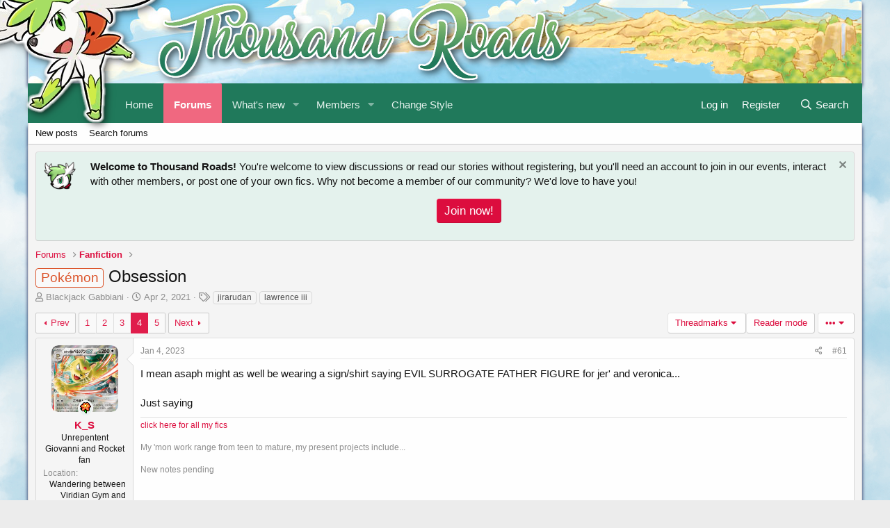

--- FILE ---
content_type: text/html; charset=utf-8
request_url: https://forums.thousandroads.net/threads/obsession.661/page-4
body_size: 147783
content:
<!DOCTYPE html>
<html id="XF" lang="en-US" dir="LTR"
	data-app="public"
	data-template="thread_view"
	data-container-key="node-4"
	data-content-key="thread-661"
	data-logged-in="false"
	data-cookie-prefix="xf_"
	data-csrf="1769006239,6303d7be7f2153b830ee8aae59e845ec"
	class="has-no-js template-thread_view"
	>
<head>
	<meta charset="utf-8" />
	<meta http-equiv="X-UA-Compatible" content="IE=Edge" />
	<meta name="viewport" content="width=device-width, initial-scale=1, viewport-fit=cover">

	
	
	

	<title>Pokémon - Obsession | Page 4 | Thousand Roads Forums</title>

	<link rel="manifest" href="/webmanifest.php">
	
		<meta name="theme-color" content="#e4f2ed" />
	

	<meta name="apple-mobile-web-app-title" content="ThousandRds">
	
		<link rel="apple-touch-icon" href="/styles/shaymin/shaymin_pwa.png">
	

	
		
		<meta name="description" content="I mean asaph might as well be wearing a sign/shirt saying EVIL SURROGATE FATHER FIGURE for jer&#039; and veronica...

 Just saying" />
		<meta property="og:description" content="I mean asaph might as well be wearing a sign/shirt saying EVIL SURROGATE FATHER FIGURE for jer&#039; and veronica...

 Just saying" />
		<meta property="twitter:description" content="I mean asaph might as well be wearing a sign/shirt saying EVIL SURROGATE FATHER FIGURE for jer&#039; and veronica...

 Just saying" />
	
	
		<meta property="og:url" content="https://forums.thousandroads.net/threads/obsession.661/" />
	
		<link rel="canonical" href="https://forums.thousandroads.net/threads/obsession.661/page-4" />
	
		<link rel="prev" href="/threads/obsession.661/page-3" />
	
		<link rel="next" href="/threads/obsession.661/page-5" />
	

	
		
	
	
	<meta property="og:site_name" content="Thousand Roads Forums" />


	
	
		
	
	
	<meta property="og:type" content="website" />


	
	
		
	
	
	
		<meta property="og:title" content="Pokémon - Obsession" />
		<meta property="twitter:title" content="Pokémon - Obsession" />
	


	
	
	
	

	
	

	


	<link rel="preload" href="/styles/fonts/fa/fa-regular-400.woff2?_v=5.15.3" as="font" type="font/woff2" crossorigin="anonymous" />


	<link rel="preload" href="/styles/fonts/fa/fa-solid-900.woff2?_v=5.15.3" as="font" type="font/woff2" crossorigin="anonymous" />


<link rel="preload" href="/styles/fonts/fa/fa-brands-400.woff2?_v=5.15.3" as="font" type="font/woff2" crossorigin="anonymous" />

	<link rel="stylesheet" href="/css.php?css=public%3Anormalize.css%2Cpublic%3Afa.css%2Cpublic%3Acore.less%2Cpublic%3Aapp.less&amp;s=6&amp;l=1&amp;d=1743688334&amp;k=7f762cf890f112b75fcf861d872b472838655ff4" />

	<link rel="stylesheet" href="/css.php?css=public%3Abb_code.less%2Cpublic%3Alightbox.less%2Cpublic%3Amessage.less%2Cpublic%3Anotices.less%2Cpublic%3Ashare_controls.less%2Cpublic%3AsvThreadmarks_macros_content_bar.less%2Cpublic%3AsvThreadmarks_navbar.less%2Cpublic%3Aextra.less&amp;s=6&amp;l=1&amp;d=1743688334&amp;k=3c2c9b38f67aa19877467586e12884de18ba906f" />

	
		<script src="/js/xf/preamble.min.js?_v=a226447b"></script>
	


	
	
</head>
<body data-template="thread_view">

<div class="p-pageWrapper" id="top">





<header class="p-header" id="header">
	<div class="p-header-inner">
		<div class="p-header-content">

			<div class="p-header-logo p-header-logo--image">
				<a href="/">
					<img src="/styles/shaymin/thousand_roads_text.png" srcset="" alt="Thousand Roads Forums"
						width="" height="" />
				</a>
			</div>

			
		</div>
	</div>
</header>





	<div class="p-navSticky p-navSticky--primary" data-xf-init="sticky-header">
		
	<nav class="p-nav">
		<div class="p-nav-inner">
			<a class="p-nav-menuTrigger" data-xf-click="off-canvas" data-menu=".js-headerOffCanvasMenu" role="button" tabindex="0">
				<i aria-hidden="true"></i>
				<span class="p-nav-menuText">Menu</span>
			</a>

			<div class="p-nav-smallLogo">
				<a href="/">
					<img src="/styles/shaymin/thousand_roads_text.png" srcset="" alt="Thousand Roads Forums"
						width="" height="" />
				</a>
			</div>

			<div class="p-nav-scroller hScroller" data-xf-init="h-scroller" data-auto-scroll=".p-navEl.is-selected">
				<div class="hScroller-scroll">
					<ul class="p-nav-list js-offCanvasNavSource">
					
						<li>
							
	<div class="p-navEl " >
		

			
	
	<a href="https://thousandroads.net"
		class="p-navEl-link "
		
		data-xf-key="1"
		data-nav-id="home">Home</a>


			

		
		
	</div>

						</li>
					
						<li>
							
	<div class="p-navEl is-selected" data-has-children="true">
		

			
	
	<a href="/"
		class="p-navEl-link p-navEl-link--splitMenu "
		
		
		data-nav-id="forums">Forums</a>


			<a data-xf-key="2"
				data-xf-click="menu"
				data-menu-pos-ref="< .p-navEl"
				class="p-navEl-splitTrigger"
				role="button"
				tabindex="0"
				aria-label="Toggle expanded"
				aria-expanded="false"
				aria-haspopup="true"></a>

		
		
			<div class="menu menu--structural" data-menu="menu" aria-hidden="true">
				<div class="menu-content">
					
						
	
	
	<a href="/whats-new/posts/"
		class="menu-linkRow u-indentDepth0 js-offCanvasCopy "
		
		
		data-nav-id="newPosts">New posts</a>

	

					
						
	
	
	<a href="/search/?type=post"
		class="menu-linkRow u-indentDepth0 js-offCanvasCopy "
		
		
		data-nav-id="searchForums">Search forums</a>

	

					
				</div>
			</div>
		
	</div>

						</li>
					
						<li>
							
	<div class="p-navEl " data-has-children="true">
		

			
	
	<a href="/whats-new/"
		class="p-navEl-link p-navEl-link--splitMenu "
		
		
		data-nav-id="whatsNew">What's new</a>


			<a data-xf-key="3"
				data-xf-click="menu"
				data-menu-pos-ref="< .p-navEl"
				class="p-navEl-splitTrigger"
				role="button"
				tabindex="0"
				aria-label="Toggle expanded"
				aria-expanded="false"
				aria-haspopup="true"></a>

		
		
			<div class="menu menu--structural" data-menu="menu" aria-hidden="true">
				<div class="menu-content">
					
						
	
	
	<a href="/whats-new/posts/"
		class="menu-linkRow u-indentDepth0 js-offCanvasCopy "
		 rel="nofollow"
		
		data-nav-id="whatsNewPosts">New posts</a>

	

					
						
	
	
	<a href="/whats-new/profile-posts/"
		class="menu-linkRow u-indentDepth0 js-offCanvasCopy "
		 rel="nofollow"
		
		data-nav-id="whatsNewProfilePosts">New profile posts</a>

	

					
						
	
	
	<a href="/whats-new/threadmarks/"
		class="menu-linkRow u-indentDepth0 js-offCanvasCopy "
		 rel="nofollow"
		
		data-nav-id="whatsNewThreadmarks">New threadmarks</a>

	

					
						
	
	
	<a href="/whats-new/latest-activity"
		class="menu-linkRow u-indentDepth0 js-offCanvasCopy "
		 rel="nofollow"
		
		data-nav-id="latestActivity">Latest activity</a>

	

					
				</div>
			</div>
		
	</div>

						</li>
					
						<li>
							
	<div class="p-navEl " data-has-children="true">
		

			
	
	<a href="/members/"
		class="p-navEl-link p-navEl-link--splitMenu "
		
		
		data-nav-id="members">Members</a>


			<a data-xf-key="4"
				data-xf-click="menu"
				data-menu-pos-ref="< .p-navEl"
				class="p-navEl-splitTrigger"
				role="button"
				tabindex="0"
				aria-label="Toggle expanded"
				aria-expanded="false"
				aria-haspopup="true"></a>

		
		
			<div class="menu menu--structural" data-menu="menu" aria-hidden="true">
				<div class="menu-content">
					
						
	
	
	<a href="/members/list/"
		class="menu-linkRow u-indentDepth0 js-offCanvasCopy "
		
		
		data-nav-id="registeredMembers">Registered members</a>

	

					
						
	
	
	<a href="/online/"
		class="menu-linkRow u-indentDepth0 js-offCanvasCopy "
		
		
		data-nav-id="currentVisitors">Current visitors</a>

	

					
						
	
	
	<a href="/whats-new/profile-posts/"
		class="menu-linkRow u-indentDepth0 js-offCanvasCopy "
		 rel="nofollow"
		
		data-nav-id="newProfilePosts">New profile posts</a>

	

					
						
	
	
	<a href="/search/?type=profile_post"
		class="menu-linkRow u-indentDepth0 js-offCanvasCopy "
		
		
		data-nav-id="searchProfilePosts">Search profile posts</a>

	

					
				</div>
			</div>
		
	</div>

						</li>
					
						<li>
							
	<div class="p-navEl " >
		

			
	
	<a href="index.php?misc/style"
		class="p-navEl-link "
		 data-xf-click="overlay"
		data-xf-key="5"
		data-nav-id="changeStyleTop">Change Style</a>


			

		
		
	</div>

						</li>
					
					</ul>
				</div>
			</div>

			<div class="p-nav-opposite">
				<div class="p-navgroup p-account p-navgroup--guest">
					
						<a href="/login/" class="p-navgroup-link p-navgroup-link--textual p-navgroup-link--logIn"
							data-xf-click="overlay" data-follow-redirects="on">
							<span class="p-navgroup-linkText">Log in</span>
						</a>
						
							<a href="/register/" class="p-navgroup-link p-navgroup-link--textual p-navgroup-link--register"
								data-xf-click="overlay" data-follow-redirects="on">
								<span class="p-navgroup-linkText">Register</span>
							</a>
						
					
				</div>

				<div class="p-navgroup p-discovery">
					<a href="/whats-new/"
						class="p-navgroup-link p-navgroup-link--iconic p-navgroup-link--whatsnew"
						aria-label="What&#039;s new"
						title="What&#039;s new">
						<i aria-hidden="true"></i>
						<span class="p-navgroup-linkText">What's new</span>
					</a>

					
						<a href="/search/"
							class="p-navgroup-link p-navgroup-link--iconic p-navgroup-link--search"
							data-xf-click="menu"
							data-xf-key="/"
							aria-label="Search"
							aria-expanded="false"
							aria-haspopup="true"
							title="Search">
							<i aria-hidden="true"></i>
							<span class="p-navgroup-linkText">Search</span>
						</a>
						<div class="menu menu--structural menu--wide" data-menu="menu" aria-hidden="true">
							<form action="/search/search" method="post"
								class="menu-content"
								data-xf-init="quick-search">

								<h3 class="menu-header">Search</h3>
								
								<div class="menu-row">
									
										<div class="inputGroup inputGroup--joined">
											<input type="text" class="input" name="keywords" placeholder="Search…" aria-label="Search" data-menu-autofocus="true" />
											
			<select name="constraints" class="js-quickSearch-constraint input" aria-label="Search within">
				<option value="">Everywhere</option>
<option value="{&quot;search_type&quot;:&quot;post&quot;}">Threads</option>
<option value="{&quot;search_type&quot;:&quot;post&quot;,&quot;c&quot;:{&quot;nodes&quot;:[4],&quot;child_nodes&quot;:1}}">This forum</option>
<option value="{&quot;search_type&quot;:&quot;post&quot;,&quot;c&quot;:{&quot;thread&quot;:661}}">This thread</option>

			</select>
		
										</div>
									
								</div>

								
								<div class="menu-row">
									<label class="iconic"><input type="checkbox"  name="c[title_only]" value="1" /><i aria-hidden="true"></i><span class="iconic-label">Search titles only

												
													<span tabindex="0" role="button"
														data-xf-init="tooltip" data-trigger="hover focus click" title="Tags will also be searched">

														<i class="fa--xf far fa-question-circle u-muted u-smaller" aria-hidden="true"></i>
													</span></span></label>

								</div>
								
								<div class="menu-row">
									<div class="inputGroup">
										<span class="inputGroup-text" id="ctrl_search_menu_by_member">By:</span>
										<input type="text" class="input" name="c[users]" data-xf-init="auto-complete" placeholder="Member" aria-labelledby="ctrl_search_menu_by_member" />
									</div>
								</div>

<div class="menu-row">
	<div class="inputGroup">
		<span class="inputGroup-text">Word Count:</span>
		<input class="input" 
			   name="c[word_count][lower]" 
			   value="" 
			   placeholder="Lower bound" /> 
	</div>
</div>


								<div class="menu-footer">
									<span class="menu-footer-controls">
										<button type="submit" class="button--primary button button--icon button--icon--search"><span class="button-text">Search</span></button>
										<a href="/search/" class="button"><span class="button-text">Advanced search…</span></a>
									</span>
								</div>

								<input type="hidden" name="_xfToken" value="1769006239,6303d7be7f2153b830ee8aae59e845ec" />
							</form>
						</div>
					
				</div>
			</div>
		</div>
	</nav>

	</div>
	
	
		<div class="p-sectionLinks">
			<div class="p-sectionLinks-inner hScroller" data-xf-init="h-scroller">
				<div class="hScroller-scroll">
					<ul class="p-sectionLinks-list">
					
						<li>
							
	<div class="p-navEl " >
		

			
	
	<a href="/whats-new/posts/"
		class="p-navEl-link "
		
		data-xf-key="alt+1"
		data-nav-id="newPosts">New posts</a>


			

		
		
	</div>

						</li>
					
						<li>
							
	<div class="p-navEl " >
		

			
	
	<a href="/search/?type=post"
		class="p-navEl-link "
		
		data-xf-key="alt+2"
		data-nav-id="searchForums">Search forums</a>


			

		
		
	</div>

						</li>
					
					</ul>
				</div>
			</div>
		</div>
	



<div class="offCanvasMenu offCanvasMenu--nav js-headerOffCanvasMenu" data-menu="menu" aria-hidden="true" data-ocm-builder="navigation">
	<div class="offCanvasMenu-backdrop" data-menu-close="true"></div>
	<div class="offCanvasMenu-content">
		<div class="offCanvasMenu-header">
			Menu
			<a class="offCanvasMenu-closer" data-menu-close="true" role="button" tabindex="0" aria-label="Close"></a>
		</div>
		
			<div class="p-offCanvasRegisterLink">
				<div class="offCanvasMenu-linkHolder">
					<a href="/login/" class="offCanvasMenu-link" data-xf-click="overlay" data-menu-close="true">
						Log in
					</a>
				</div>
				<hr class="offCanvasMenu-separator" />
				
					<div class="offCanvasMenu-linkHolder">
						<a href="/register/" class="offCanvasMenu-link" data-xf-click="overlay" data-menu-close="true">
							Register
						</a>
					</div>
					<hr class="offCanvasMenu-separator" />
				
			</div>
		
		<div class="js-offCanvasNavTarget"></div>
		<div class="offCanvasMenu-installBanner js-installPromptContainer" style="display: none;" data-xf-init="install-prompt">
			<div class="offCanvasMenu-installBanner-header">Install the app</div>
			<button type="button" class="js-installPromptButton button"><span class="button-text">Install</span></button>
		</div>
	</div>
</div>

<div class="p-body">
	<div class="p-body-inner">
		<!--XF:EXTRA_OUTPUT-->

		
			
	
		
		
		

		<ul class="notices notices--block  js-notices"
			data-xf-init="notices"
			data-type="block"
			data-scroll-interval="6">

			
				
	<li class="notice js-notice notice--primary notice--hasImage"
		data-notice-id="4"
		data-delay-duration="0"
		data-display-duration="0"
		data-auto-dismiss=""
		data-visibility="">

		
			<div class="notice-image"><img src="https://forums.thousandroads.net/styles/shaymin/shaymin_shuffle.png" alt="" /></div>
		
		<div class="notice-content">
			
				<a href="/account/dismiss-notice?notice_id=4" class="notice-dismiss js-noticeDismiss" data-xf-init="tooltip" title="Dismiss notice"></a>
			
			<b>Welcome to Thousand Roads!</b> You're welcome to view discussions or read our stories without registering, but you'll need an account to join in our events, interact with other members, or post one of your own fics. Why not become a member of our community? We'd love to have you!

<p style="text-align:center;">
	<a class="button button--cta" href="/index.php?register/" style="font-size: 17px;">Join now!</a>
</p>
		</div>
	</li>

			
		</ul>
	

		

		

		
		
	
		<ul class="p-breadcrumbs "
			itemscope itemtype="https://schema.org/BreadcrumbList">
		
			

			
			
				
				
	<li itemprop="itemListElement" itemscope itemtype="https://schema.org/ListItem">
		<a href="/" itemprop="item">
			<span itemprop="name">Forums</span>
		</a>
		<meta itemprop="position" content="1" />
	</li>

			

			
			
				
				
	<li itemprop="itemListElement" itemscope itemtype="https://schema.org/ListItem">
		<a href="/forums/fanfiction.4/" itemprop="item">
			<span itemprop="name">Fanfiction</span>
		</a>
		<meta itemprop="position" content="2" />
	</li>

			

		
		</ul>
	

		

		
	<noscript class="js-jsWarning"><div class="blockMessage blockMessage--important blockMessage--iconic u-noJsOnly">JavaScript is disabled. For a better experience, please enable JavaScript in your browser before proceeding.</div></noscript>

		
	<div class="blockMessage blockMessage--important blockMessage--iconic js-browserWarning" style="display: none">You are using an out of date browser. It  may not display this or other websites correctly.<br />You should upgrade or use an <a href="https://www.google.com/chrome/" target="_blank" rel="noopener">alternative browser</a>.</div>


		
			<div class="p-body-header">
			
				
					<div class="p-title ">
					
						
							<h1 class="p-title-value"><span class="label label--primary" dir="auto">Pokémon</span><span class="label-append">&nbsp;</span>Obsession</h1>
						
						
					
					</div>
				

				
					<div class="p-description">
	<ul class="listInline listInline--bullet">
		<li>
			<i class="fa--xf far fa-user" aria-hidden="true" title="Thread starter"></i>
			<span class="u-srOnly">Thread starter</span>

			<a href="/members/blackjack-gabbiani.334/" class="username  u-concealed" dir="auto" data-user-id="334" data-xf-init="member-tooltip">Blackjack Gabbiani</a>
		</li>
		<li>
			<i class="fa--xf far fa-clock" aria-hidden="true" title="Start date"></i>
			<span class="u-srOnly">Start date</span>

			<a href="/threads/obsession.661/" class="u-concealed"><time  class="u-dt" dir="auto" datetime="2021-04-02T03:59:07+0100" data-time="1617332347" data-date-string="Apr 2, 2021" data-time-string="3:59 AM" title="Apr 2, 2021 at 3:59 AM">Apr 2, 2021</time></a>
		</li>
		
			<li>
				

	

	<dl class="tagList tagList--thread-661 ">
		<dt>
			
				
		<i class="fa--xf far fa-tags" aria-hidden="true" title="Tags"></i>
		<span class="u-srOnly">Tags</span>
	
			
		</dt>
		<dd>
			<span class="js-tagList">
				
					
						<a href="/tags/jirarudan/" class="tagItem tagItem--tag_jirarudan" dir="auto">
							jirarudan
						</a>
					
						<a href="/tags/lawrence-iii/" class="tagItem tagItem--tag_lawrence-iii" dir="auto">
							lawrence iii
						</a>
					
				
			</span>
		</dd>
	</dl>


			</li>
		
	</ul>
</div>
				
			
			</div>
		

		<div class="p-body-main  ">
			
			<div class="p-body-contentCol"></div>
			

			

			<div class="p-body-content">
				
				<div class="p-body-pageContent">






		
	








	
		
		
	
	



	
	
	
		
	
	
	


	
	
	
		
	
	
	


	
	
		
	
	
	


	
	










	



	

	
		
	























<div class="block block--messages" data-xf-init="" data-type="post" data-href="/inline-mod/" data-search-target="*">

	<span class="u-anchorTarget" id="posts"></span>

	
		
	

	

	<div class="block-outer"><div class="block-outer-main"><nav class="pageNavWrapper pageNavWrapper--mixed ">



<div class="pageNav  ">
	
		<a href="/threads/obsession.661/page-3" class="pageNav-jump pageNav-jump--prev">Prev</a>
	

	<ul class="pageNav-main">
		

	
		<li class="pageNav-page "><a href="/threads/obsession.661/">1</a></li>
	


		

		
			

	
		<li class="pageNav-page pageNav-page--earlier"><a href="/threads/obsession.661/page-2">2</a></li>
	

		
			

	
		<li class="pageNav-page pageNav-page--earlier"><a href="/threads/obsession.661/page-3">3</a></li>
	

		
			

	
		<li class="pageNav-page pageNav-page--current "><a href="/threads/obsession.661/page-4">4</a></li>
	

		

		

		

	
		<li class="pageNav-page "><a href="/threads/obsession.661/page-5">5</a></li>
	

	</ul>

	
		<a href="/threads/obsession.661/page-5" class="pageNav-jump pageNav-jump--next">Next</a>
	
</div>

<div class="pageNavSimple">
	
		<a href="/threads/obsession.661/"
			class="pageNavSimple-el pageNavSimple-el--first"
			data-xf-init="tooltip" title="First">
			<i aria-hidden="true"></i> <span class="u-srOnly">First</span>
		</a>
		<a href="/threads/obsession.661/page-3" class="pageNavSimple-el pageNavSimple-el--prev">
			<i aria-hidden="true"></i> Prev
		</a>
	

	<a class="pageNavSimple-el pageNavSimple-el--current"
		data-xf-init="tooltip" title="Go to page"
		data-xf-click="menu" role="button" tabindex="0" aria-expanded="false" aria-haspopup="true">
		4 of 5
	</a>
	

	<div class="menu menu--pageJump" data-menu="menu" aria-hidden="true">
		<div class="menu-content">
			<h4 class="menu-header">Go to page</h4>
			<div class="menu-row" data-xf-init="page-jump" data-page-url="/threads/obsession.661/page-%page%">
				<div class="inputGroup inputGroup--numbers">
					<div class="inputGroup inputGroup--numbers inputNumber" data-xf-init="number-box"><input type="number" pattern="\d*" class="input input--number js-numberBoxTextInput input input--numberNarrow js-pageJumpPage" value="4"  min="1" max="5" step="1" required="required" data-menu-autofocus="true" /></div>
					<span class="inputGroup-text"><button type="button" class="js-pageJumpGo button"><span class="button-text">Go</span></button></span>
				</div>
			</div>
		</div>
	</div>


	
		<a href="/threads/obsession.661/page-5" class="pageNavSimple-el pageNavSimple-el--next">
			Next <i aria-hidden="true"></i>
		</a>
		<a href="/threads/obsession.661/page-5"
			class="pageNavSimple-el pageNavSimple-el--last"
			data-xf-init="tooltip" title="Last">
			<i aria-hidden="true"></i> <span class="u-srOnly">Last</span>
		</a>
	
</div>

</nav>



</div>

			
				
	
		
			<div class="block-outer-opposite">
				<div class="buttonGroup">
				
					
						
						
						
						
						

						
							<div class="buttonGroup-buttonWrapper">
								<button type="button" class="button--link menuTrigger button" data-xf-click="menu" aria-expanded="false" aria-haspopup="true" title="More options"><span class="button-text">&#8226;&#8226;&#8226;</span></button>
								<div class="menu" data-menu="menu" aria-hidden="true">
									<div class="menu-content">
										<h4 class="menu-header">More options</h4>
										
											
											
											
											

	





											
											
											
											
											
											
											
	<a href="/threads/obsession.661/who-replied/" data-xf-click="overlay" class="menu-linkRow">Who Replied?</a>



											
											
										
									</div>
								</div>
							</div>
						
					
				
				</div>
			</div>
		

	
		

		
			

			
			<div class="block-outer-threadmarks block-outer-threadmarks--inline" data-xf-init="threadmark-list-width" style="overflow:hidden;">
				<div class="block-outer-recent-threadmarks block-outer-recent-threadmarks--right">
					<div class="buttonGroup buttonGroup">
						<div class="buttonGroup-buttonWrapper">
				<a href="/threads/obsession.661/threadmarks" class="button--link menuTrigger button" data-xf-click="menu" aria-expanded="false" aria-haspopup="true" title="Threadmarks" data-categoryId="1"><span class="button-text">Threadmarks</span></a>

				<div class="menu" data-menu="menu" aria-hidden="true">
					<div class="menu-content">
						<a href="/threads/obsession.661/threadmarks" class="blockLink" data-xf-click="overlay">View all 36 threadmarks</a>
						<hr class="menu-separator">

						
						<a href="/threads/obsession.661/reader/" class="blockLink" rel="nofollow">Reader mode</a>
						<hr class="menu-separator">
						

						<h4 class="menu-header">Recent threadmarks</h4>
						<a class="blockLink" data-xf-init="touch-proxy tooltip" data-xf-click="threadmark-fetcher" data-fetchurl="/threads/obsession.661/threadmarks-load-range?threadmark_category_id=1&amp;recent_only=1&amp;date=1669959424" title="28 hidden">
					<span class="threadmark_depth0"><i class="fa fa-ellipsis-h" aria-hidden="true"></i></span>
				</a>
			
				
		

		
			
			
				<a href="/threads/obsession.661/page-3#post-62935" class="blockLink recent-threadmark" data-xf-init="tooltip" title="Threadmark created by Blackjack Gabbiani on Dec 2, 2022"><span class="threadmark-text">Obsession 29</span>
					
				</a>
			
		
			
			
				<a href="/threads/obsession.661/page-4#post-64139" class="blockLink recent-threadmark" data-xf-init="tooltip" title="Threadmark created by Blackjack Gabbiani on Feb 2, 2023"><span class="threadmark-text">Obsession 29</span>
					
				</a>
			
		
			
			
				<a href="/threads/obsession.661/page-4#post-64613" class="blockLink recent-threadmark" data-xf-init="tooltip" title="Threadmark created by Blackjack Gabbiani on Apr 2, 2023"><span class="threadmark-text">Obsession 30</span>
					
				</a>
			
		
			
			
				<a href="/threads/obsession.661/page-4#post-66681" class="blockLink recent-threadmark" data-xf-init="tooltip" title="Threadmark created by Blackjack Gabbiani on Aug 5, 2023"><span class="threadmark-text">Obsession 31</span>
					
				</a>
			
		
			
			
				<a href="/threads/obsession.661/page-4#post-66957" class="blockLink recent-threadmark" data-xf-init="tooltip" title="Threadmark created by Blackjack Gabbiani on Sep 4, 2023"><span class="threadmark-text">Obsession 32</span>
					
				</a>
			
		
			
			
				<a href="/threads/obsession.661/page-4#post-67167" class="blockLink recent-threadmark" data-xf-init="tooltip" title="Threadmark created by Blackjack Gabbiani on Oct 2, 2023"><span class="threadmark-text">Obsession 33</span>
					
				</a>
			
		
			
			
				<a href="/threads/obsession.661/page-4#post-67748" class="blockLink recent-threadmark" data-xf-init="tooltip" title="Threadmark created by Blackjack Gabbiani on Dec 2, 2023"><span class="threadmark-text">Obsession 34</span>
					
				</a>
			
		
			
			
				<a href="/threads/obsession.661/page-5#post-69878" class="blockLink recent-threadmark" data-xf-init="tooltip" title="Threadmark created by Blackjack Gabbiani on Mar 1, 2024"><span class="threadmark-text">Obsession 35</span>
					
				</a>
					</div>
				</div>
			</div>
					</div>
				</div>
				
				
	
		
		
		
			

			
			
				
			

			
				
				<div class="block-outer-reader-mode">
					<div class="buttonGroup threadmarks-reader">
				
						
							<a href="/threads/obsession.661/reader/" rel="nofollow" class="button--link button"><span class="button-text">Reader mode</span></a>
						
				
					</div>
				</div>
				
			
		
	

			</div></div>

	

	
		
	<div class="block-outer js-threadStatusField"></div>

	

	<div class="block-container lbContainer"
		data-xf-init="lightbox select-to-quote"
		data-message-selector=".js-post"
		data-lb-id="thread-661"
		data-lb-universal="0">

		<div class="block-body js-replyNewMessageContainer">
			
				

					

					
						

	

	

	
	<article class="message message--post  js-post js-inlineModContainer  "
		data-author="K_S"
		data-content="post-63445"
		id="js-post-63445">

		
	
	
	
		<span class="u-anchorTarget" id="post-63445"></span>
	

	
	
	


		
			<div class="message-inner">
				
					<div class="message-cell message-cell--user">
						

	<section itemscope itemtype="https://schema.org/Person" class="message-user">
		<div class="message-avatar message-avatar--online">
			<div class="message-avatar-wrapper">
				<a href="/members/k_s.276/" class="avatar avatar--m" data-user-id="276" data-xf-init="member-tooltip">
			<img src="/data/avatars/m/0/276.jpg?1768882045" srcset="/data/avatars/l/0/276.jpg?1768882045 2x" alt="K_S" class="avatar-u276-m" width="96" height="96" loading="lazy" itemprop="image" /> 
		</a>
				
					<span class="message-avatar-online" tabindex="0" data-xf-init="tooltip" data-trigger="auto" title="Online now"></span>
				
			</div>
		</div>
		<div class="message-userDetails">
			<h4 class="message-name"><a href="/members/k_s.276/" class="username " dir="auto" data-user-id="276" data-xf-init="member-tooltip" itemprop="name">K_S</a></h4>
			<h5 class="userTitle message-userTitle" dir="auto" itemprop="jobTitle">Unrepentent Giovanni and Rocket fan</h5>
			
		</div>
		
			
			
				<div class="message-userExtras">
				
					
					
					
					
					
					
					
						<dl class="pairs pairs--justified">
							<dt>Location</dt>
							<dd>
								
									<a href="/misc/location-info?location=Wandering+between+Viridian+Gym+and+Forest" rel="nofollow noreferrer" target="_blank" class="u-concealed">Wandering between Viridian Gym and Forest</a>
								
							</dd>
						</dl>
					
					
					
						

	
		
	

						
<dl class="pairs partners-wrapper">
	<dt>Partners</dt>
	<dd style="margin-right:-10px;">
	<ol class="listInline listInline--customField" data-field="partners">

    <li><img class="partner-pokemon" src="https://thousandroads.net/static/icons-unified/persian.png" alt="persian"></li>

    <li><img class="partner-pokemon" src="https://thousandroads.net/static/icons-unified/nidoking.png" alt="nidoking"></li>

    <li><img class="partner-pokemon" src="https://thousandroads.net/static/icons-unified/rhydon.png" alt="rhydon"></li>

    <li><img class="partner-pokemon" src="https://thousandroads.net/static/icons-unified/fearow.png" alt="fearow"></li>

    <li><img class="partner-pokemon" src="https://thousandroads.net/static/icons-unified/golem.png" alt="golem"></li>

    <li><img class="partner-pokemon" src="https://thousandroads.net/static/icons-unified/beedrill.png" alt="beedrill"></li>

    <li><img class="partner-pokemon" src="https://thousandroads.net/static/icons-unified/custom/giovanni_ks.png" alt="giovanni_ks"></li>

		</ol>
	</dl>	


					
				
				</div>
			
		
		<span class="message-userArrow"></span>
	</section>

					</div>
				

				
					<div class="message-cell message-cell--main">
					
						<div class="message-main js-quickEditTarget">

							
								

	<header class="message-attribution message-attribution--split">
		<ul class="message-attribution-main listInline ">
			
			
			<li class="u-concealed">
				<a href="/threads/obsession.661/post-63445" rel="nofollow">
					<time  class="u-dt" dir="auto" datetime="2023-01-04T21:23:38+0000" data-time="1672867418" data-date-string="Jan 4, 2023" data-time-string="9:23 PM" title="Jan 4, 2023 at 9:23 PM" itemprop="datePublished">Jan 4, 2023</time>
				</a>
			</li>
			
		</ul>

		<ul class="message-attribution-opposite message-attribution-opposite--list ">
			
						
			<li>
				<a href="/threads/obsession.661/post-63445"
					class="message-attribution-gadget"
					data-xf-init="share-tooltip"
					data-href="/posts/63445/share"
					rel="nofollow">
					<i class="fa--xf far fa-share-alt" aria-hidden="true"></i>
				</a>
			</li>
			
			
				<li>
					<a href="/threads/obsession.661/post-63445" rel="nofollow">
						#61
					</a>
				</li>
			
		</ul>
	</header>

							

							<div class="message-content js-messageContent">
							

								
									
	
	
	

								

								
									

	<div class="message-userContent lbContainer js-lbContainer "
		data-lb-id="post-63445"
		data-lb-caption-desc="K_S &middot; Jan 4, 2023 at 9:23 PM">

		

		<article class="message-body js-selectToQuote">
			
				
			
			
				<div class="bbWrapper">I mean asaph might as well be wearing a sign/shirt saying EVIL SURROGATE FATHER FIGURE for jer' and veronica...<br />
<br />
 Just saying</div>
			
			<div class="js-selectToQuoteEnd">&nbsp;</div>
			
				
			
		</article>

		

		
	</div>

								

								
									
	

								

								
									
	
		
			<aside class="message-signature">
			
				<div class="bbWrapper"><a href="https://archiveofourown.org/users/Kasan_Soulblade/pseuds/Kasan_Soulblade" target="_blank" class="link link--external" data-proxy-href="/proxy.php?link=https%3A%2F%2Farchiveofourown.org%2Fusers%2FKasan_Soulblade%2Fpseuds%2FKasan_Soulblade&amp;hash=6a1ddea0ce13e1e228e0355fd3b2484d" rel="nofollow ugc noopener">click here for all my fics</a><br />
<br />
My 'mon work range from teen to mature, my present projects include...<br />
<br />
New notes pending<br />
<br />
<br />
<br />

	

	
	
		
		

		
			<script class="js-extraPhrases" type="application/json">
			{
				"lightbox_close": "Close",
				"lightbox_next": "Next",
				"lightbox_previous": "Previous",
				"lightbox_error": "The requested content cannot be loaded. Please try again later.",
				"lightbox_start_slideshow": "Start slideshow",
				"lightbox_stop_slideshow": "Stop slideshow",
				"lightbox_full_screen": "Full screen",
				"lightbox_thumbnails": "Thumbnails",
				"lightbox_download": "Download",
				"lightbox_share": "Share",
				"lightbox_zoom": "Zoom",
				"lightbox_new_window": "New window",
				"lightbox_toggle_sidebar": "Toggle sidebar"
			}
			</script>
		
		
	


	<div class="bbImageWrapper  js-lbImage" title="ks_blitz.png"
		data-src="https://thousandroads.net/stuff/nanowrimon/ks_blitz.png" data-lb-sidebar-href="" data-lb-caption-extra-html="" data-single-image="1">
		<img src="https://thousandroads.net/stuff/nanowrimon/ks_blitz.png"
			data-url="https://thousandroads.net/stuff/nanowrimon/ks_blitz.png"
			class="bbImage"
			data-zoom-target="1"
			style=""
			alt="ks_blitz.png"
			title=""
			width="" height="" loading="lazy" />
	</div></div>
			
			</aside>
		
	

								

							
							</div>

							
								
	<footer class="message-footer">
		

		<div class="reactionsBar js-reactionsList ">
			
		</div>

		<div class="js-historyTarget message-historyTarget toggleTarget" data-href="trigger-href"></div>
	</footer>

							
						</div>

					
					</div>
				
			</div>
		


	
	
	

	
	
	
		<span id="post-footer-63445"></span>
	

	</article>

	
	

					

					

				

					

					
						

	

	

	
	<article class="message message--post  js-post js-inlineModContainer  "
		data-author="Blackjack Gabbiani"
		data-content="post-63446"
		id="js-post-63446">

		
	
	
	
		<span class="u-anchorTarget" id="post-63446"></span>
	

	
	
	


		
			<div class="message-inner">
				
					<div class="message-cell message-cell--user">
						

	<section itemscope itemtype="https://schema.org/Person" class="message-user">
		<div class="message-avatar ">
			<div class="message-avatar-wrapper">
				<a href="/members/blackjack-gabbiani.334/" class="avatar avatar--m" data-user-id="334" data-xf-init="member-tooltip">
			<img src="/data/avatars/m/0/334.jpg?1615945533" srcset="/data/avatars/l/0/334.jpg?1615945533 2x" alt="Blackjack Gabbiani" class="avatar-u334-m" width="96" height="96" loading="lazy" itemprop="image" /> 
		</a>
				
			</div>
		</div>
		<div class="message-userDetails">
			<h4 class="message-name"><a href="/members/blackjack-gabbiani.334/" class="username " dir="auto" data-user-id="334" data-xf-init="member-tooltip" itemprop="name">Blackjack Gabbiani</a></h4>
			<h5 class="userTitle message-userTitle" dir="auto" itemprop="jobTitle">Merely a collector</h5>
			
		</div>
		
			
			
				<div class="message-userExtras">
				
					
					
					
					
					
					
					
					
					
						

	
		
			

			
				<dl class="pairs pairs--justified" data-field="userfield_pronouns">
					<dt>Pronouns</dt>
					<dd>
	
		
			Them
		
	
</dd>
				</dl>
			
		
	

						
<dl class="pairs partners-wrapper">
	<dt>Partners</dt>
	<dd style="margin-right:-10px;">
	<ol class="listInline listInline--customField" data-field="partners">

    <li><img class="partner-pokemon" src="https://thousandroads.net/static/icons-unified/shaymin.png" alt="shaymin"></li>

    <li><img class="partner-pokemon" src="https://thousandroads.net/static/icons-unified/dusknoir.png" alt="dusknoir"></li>

		</ol>
	</dl>	


					
				
				</div>
			
		
		<span class="message-userArrow"></span>
	</section>

					</div>
				

				
					<div class="message-cell message-cell--main">
					
						<div class="message-main js-quickEditTarget">

							
								

	<header class="message-attribution message-attribution--split">
		<ul class="message-attribution-main listInline ">
			
			
			<li class="u-concealed">
				<a href="/threads/obsession.661/post-63446" rel="nofollow">
					<time  class="u-dt" dir="auto" datetime="2023-01-04T21:30:00+0000" data-time="1672867800" data-date-string="Jan 4, 2023" data-time-string="9:30 PM" title="Jan 4, 2023 at 9:30 PM" itemprop="datePublished">Jan 4, 2023</time>
				</a>
			</li>
			
		</ul>

		<ul class="message-attribution-opposite message-attribution-opposite--list ">
			
						
			<li>
				<a href="/threads/obsession.661/post-63446"
					class="message-attribution-gadget"
					data-xf-init="share-tooltip"
					data-href="/posts/63446/share"
					rel="nofollow">
					<i class="fa--xf far fa-share-alt" aria-hidden="true"></i>
				</a>
			</li>
			
			
				<li>
					<a href="/threads/obsession.661/post-63446" rel="nofollow">
						#62
					</a>
				</li>
			
		</ul>
	</header>

							

							<div class="message-content js-messageContent">
							

								
									
	
	
	

								

								
									

	<div class="message-userContent lbContainer js-lbContainer "
		data-lb-id="post-63446"
		data-lb-caption-desc="Blackjack Gabbiani &middot; Jan 4, 2023 at 9:30 PM">

		

		<article class="message-body js-selectToQuote">
			
				
			
			
				<div class="bbWrapper">All will be revealed in time~</div>
			
			<div class="js-selectToQuoteEnd">&nbsp;</div>
			
				
			
		</article>

		

		
	</div>

								

								
									
	

								

								
									
	
		
			<aside class="message-signature">
			
				<div class="bbWrapper"><span style="font-size: 12px"><a href="https://forums.thousandroads.net/index.php?threads/obsession.661/" class="link link--internal" data-proxy-href="/proxy.php?link=https%3A%2F%2Fforums.thousandroads.net%2Findex.php%3Fthreads%2Fobsession.661%2F&amp;hash=a7cbc58c9f55963d642c674236d8c607">Obsession</a>--The story of Jirarudan, the foolish art collector who tried to capture the great god Lugia, and the influences that brought him to that point. Multipart, ongoing.<br />
<a href="https://forums.thousandroads.net/index.php?threads/walls.652/" class="link link--internal" data-proxy-href="/proxy.php?link=https%3A%2F%2Fforums.thousandroads.net%2Findex.php%3Fthreads%2Fwalls.652%2F&amp;hash=8f5360ecd6e9f94d5e41dcb0a6afd82b">Walls</a>--A few questions, asked around the barrier of Po Town's walls. Oneshot.<br />
<a href="https://forums.thousandroads.net/index.php?threads/figurehead.643/" class="link link--internal" data-proxy-href="/proxy.php?link=https%3A%2F%2Fforums.thousandroads.net%2Findex.php%3Fthreads%2Ffigurehead.643%2F&amp;hash=8af6dfe0cd4a9a863e0679a892363131">Figurehead</a>--Plasma has won, N is king, there's only one thing left for Ghetsis to do. Oneshot.<br />
<a href="https://forums.thousandroads.net/index.php?threads/in-vino-veritas.636/" class="link link--internal" data-proxy-href="/proxy.php?link=https%3A%2F%2Fforums.thousandroads.net%2Findex.php%3Fthreads%2Fin-vino-veritas.636%2F&amp;hash=f8f4a45c47eece7708c07f51027585f1">In Vino Veritas</a>--A wedding present from her husband may Lusamine's last grip on reality. Oneshot.<br />
<a href="https://forums.thousandroads.net/index.php?threads/answering-machine.645/" class="link link--internal" data-proxy-href="/proxy.php?link=https%3A%2F%2Fforums.thousandroads.net%2Findex.php%3Fthreads%2Fanswering-machine.645%2F&amp;hash=88d15b62ea6d8584a71c1c715e172f33">Answering Machine</a>--Sycamore calls Lysandre. Oneshot.<br />
<a href="https://forums.thousandroads.net/index.php?threads/solar-system.703/" class="link link--internal" data-proxy-href="/proxy.php?link=https%3A%2F%2Fforums.thousandroads.net%2Findex.php%3Fthreads%2Fsolar-system.703%2F&amp;hash=287a5249ed3ac97afad0849d416e9c90">Solar System</a>--Each Galactic takes the dissolution of the team in different ways. Diamond and Pearl Adventure!verse. Multipart, complete<br />
<a href="https://forums.thousandroads.net/index.php?threads/the-objective-truth-of-the-universe-legends-fic.1095/" class="link link--internal" data-proxy-href="/proxy.php?link=https%3A%2F%2Fforums.thousandroads.net%2Findex.php%3Fthreads%2Fthe-objective-truth-of-the-universe-legends-fic.1095%2F&amp;hash=a52baa286cfe507327bac5834fb6428c">The Objective Truth of the Universe</a>--Cogita is visited by a desperate Volo. Oneshot.<br />
<a href="https://forums.thousandroads.net/index.php?threads/restart.1185/" class="link link--internal" data-proxy-href="/proxy.php?link=https%3A%2F%2Fforums.thousandroads.net%2Findex.php%3Fthreads%2Frestart.1185%2F&amp;hash=bda1b593b9ecedd5954c37e0ef7535c3">Restart</a>--After leaving the Distortion World, Cyrus returns to the Team Galactic base and finds a message he was never meant to read. Oneshot.<br />
<a href="https://forums.thousandroads.net/index.php?threads/the-devil-you-know.1327/" class="link link--internal" data-proxy-href="/proxy.php?link=https%3A%2F%2Fforums.thousandroads.net%2Findex.php%3Fthreads%2Fthe-devil-you-know.1327%2F&amp;hash=a1d2a02cb90cd6618546b081597a84a2">The Devil You Know</a>--Saturn is caught between two evils when the new boss of Team Galactic turns out to be more heartless than the last. Multipart, complete<br />
<a href="https://forums.thousandroads.net/index.php?threads/the-future-between-us.1393/" class="link link--internal" data-proxy-href="/proxy.php?link=https%3A%2F%2Fforums.thousandroads.net%2Findex.php%3Fthreads%2Fthe-future-between-us.1393%2F&amp;hash=26beebc67ac70c732bf8a0b58e55e57e">The Future Between Us</a>--Arven couldn't do much in the last battle, but he could fix his father's biggest mistake. Multipart, complete.<br />
<a href="https://forums.thousandroads.net/threads/time-all-at-once-pokemas-sv.1772/" class="link link--internal" data-proxy-href="/proxy.php?link=https%3A%2F%2Fforums.thousandroads.net%2Fthreads%2Ftime-all-at-once-pokemas-sv.1772%2F&amp;hash=81c47e14608ac6cbe3fefc0879fb1af2">Time All At Once</a>--A project on Pasio forces Penny to think deeply about family, the multiverse, and robots. Multipart, complete.<br />
<a href="https://forums.thousandroads.net/threads/all-the-time-in-the-world.1615/" class="link link--internal" data-proxy-href="/proxy.php?link=https%3A%2F%2Fforums.thousandroads.net%2Fthreads%2Fall-the-time-in-the-world.1615%2F&amp;hash=5656907b2f220e96523e5e20fd45b7bb">All The Time In The World</a>--Sada and Turo are 16 year old nerds in love. They're also in Wyndon for a week. Oneshot, complete.<br />
<a href="https://forums.thousandroads.net/threads/gakutensoku-safe-passage.1689/" class="link link--internal" data-proxy-href="/proxy.php?link=https%3A%2F%2Fforums.thousandroads.net%2Fthreads%2Fgakutensoku-safe-passage.1689%2F&amp;hash=89c54d79c6bee7781cf1674925d69a17">Gakutensoku</a>--This series follows everyone's lives after AI Turo returns from the future. Link is to the first story in the series, Safe Passage.</span></div>
			
			</aside>
		
	

								

							
							</div>

							
								
	<footer class="message-footer">
		

		<div class="reactionsBar js-reactionsList ">
			
		</div>

		<div class="js-historyTarget message-historyTarget toggleTarget" data-href="trigger-href"></div>
	</footer>

							
						</div>

					
					</div>
				
			</div>
		


	
	
	

	
	
	
		<span id="post-footer-63446"></span>
	

	</article>

	
	

					

					

				

					

					
						

	

	

	
	<article class="message message--post  js-post js-inlineModContainer  "
		data-author="K_S"
		data-content="post-63447"
		id="js-post-63447">

		
	
	
	
		<span class="u-anchorTarget" id="post-63447"></span>
	

	
	
	


		
			<div class="message-inner">
				
					<div class="message-cell message-cell--user">
						

	<section itemscope itemtype="https://schema.org/Person" class="message-user">
		<div class="message-avatar message-avatar--online">
			<div class="message-avatar-wrapper">
				<a href="/members/k_s.276/" class="avatar avatar--m" data-user-id="276" data-xf-init="member-tooltip">
			<img src="/data/avatars/m/0/276.jpg?1768882045" srcset="/data/avatars/l/0/276.jpg?1768882045 2x" alt="K_S" class="avatar-u276-m" width="96" height="96" loading="lazy" itemprop="image" /> 
		</a>
				
					<span class="message-avatar-online" tabindex="0" data-xf-init="tooltip" data-trigger="auto" title="Online now"></span>
				
			</div>
		</div>
		<div class="message-userDetails">
			<h4 class="message-name"><a href="/members/k_s.276/" class="username " dir="auto" data-user-id="276" data-xf-init="member-tooltip" itemprop="name">K_S</a></h4>
			<h5 class="userTitle message-userTitle" dir="auto" itemprop="jobTitle">Unrepentent Giovanni and Rocket fan</h5>
			
		</div>
		
			
			
				<div class="message-userExtras">
				
					
					
					
					
					
					
					
						<dl class="pairs pairs--justified">
							<dt>Location</dt>
							<dd>
								
									<a href="/misc/location-info?location=Wandering+between+Viridian+Gym+and+Forest" rel="nofollow noreferrer" target="_blank" class="u-concealed">Wandering between Viridian Gym and Forest</a>
								
							</dd>
						</dl>
					
					
					
						

	
		
	

						
<dl class="pairs partners-wrapper">
	<dt>Partners</dt>
	<dd style="margin-right:-10px;">
	<ol class="listInline listInline--customField" data-field="partners">

    <li><img class="partner-pokemon" src="https://thousandroads.net/static/icons-unified/persian.png" alt="persian"></li>

    <li><img class="partner-pokemon" src="https://thousandroads.net/static/icons-unified/nidoking.png" alt="nidoking"></li>

    <li><img class="partner-pokemon" src="https://thousandroads.net/static/icons-unified/rhydon.png" alt="rhydon"></li>

    <li><img class="partner-pokemon" src="https://thousandroads.net/static/icons-unified/fearow.png" alt="fearow"></li>

    <li><img class="partner-pokemon" src="https://thousandroads.net/static/icons-unified/golem.png" alt="golem"></li>

    <li><img class="partner-pokemon" src="https://thousandroads.net/static/icons-unified/beedrill.png" alt="beedrill"></li>

    <li><img class="partner-pokemon" src="https://thousandroads.net/static/icons-unified/custom/giovanni_ks.png" alt="giovanni_ks"></li>

		</ol>
	</dl>	


					
				
				</div>
			
		
		<span class="message-userArrow"></span>
	</section>

					</div>
				

				
					<div class="message-cell message-cell--main">
					
						<div class="message-main js-quickEditTarget">

							
								

	<header class="message-attribution message-attribution--split">
		<ul class="message-attribution-main listInline ">
			
			
			<li class="u-concealed">
				<a href="/threads/obsession.661/post-63447" rel="nofollow">
					<time  class="u-dt" dir="auto" datetime="2023-01-04T21:35:54+0000" data-time="1672868154" data-date-string="Jan 4, 2023" data-time-string="9:35 PM" title="Jan 4, 2023 at 9:35 PM" itemprop="datePublished">Jan 4, 2023</time>
				</a>
			</li>
			
		</ul>

		<ul class="message-attribution-opposite message-attribution-opposite--list ">
			
						
			<li>
				<a href="/threads/obsession.661/post-63447"
					class="message-attribution-gadget"
					data-xf-init="share-tooltip"
					data-href="/posts/63447/share"
					rel="nofollow">
					<i class="fa--xf far fa-share-alt" aria-hidden="true"></i>
				</a>
			</li>
			
			
				<li>
					<a href="/threads/obsession.661/post-63447" rel="nofollow">
						#63
					</a>
				</li>
			
		</ul>
	</header>

							

							<div class="message-content js-messageContent">
							

								
									
	
	
	

								

								
									

	<div class="message-userContent lbContainer js-lbContainer "
		data-lb-id="post-63447"
		data-lb-caption-desc="K_S &middot; Jan 4, 2023 at 9:35 PM">

		

		<article class="message-body js-selectToQuote">
			
				
			
			
				<div class="bbWrapper">Im sure it will be... Once asaph puts down the sheering scizzors and steps away from the minors...  I suspect fuller evidence will show one way or the other in the next few chapters... My guess is 5?  Anyway time (and you via tales) will tell..</div>
			
			<div class="js-selectToQuoteEnd">&nbsp;</div>
			
				
			
		</article>

		

		
	</div>

								

								
									
	

								

								
									
	
		
			<aside class="message-signature">
			
				<div class="bbWrapper"><a href="https://archiveofourown.org/users/Kasan_Soulblade/pseuds/Kasan_Soulblade" target="_blank" class="link link--external" data-proxy-href="/proxy.php?link=https%3A%2F%2Farchiveofourown.org%2Fusers%2FKasan_Soulblade%2Fpseuds%2FKasan_Soulblade&amp;hash=6a1ddea0ce13e1e228e0355fd3b2484d" rel="nofollow ugc noopener">click here for all my fics</a><br />
<br />
My 'mon work range from teen to mature, my present projects include...<br />
<br />
New notes pending<br />
<br />
<br />
<br />

	

	
	
		
		

		
		
	


	<div class="bbImageWrapper  js-lbImage" title="ks_blitz.png"
		data-src="https://thousandroads.net/stuff/nanowrimon/ks_blitz.png" data-lb-sidebar-href="" data-lb-caption-extra-html="" data-single-image="1">
		<img src="https://thousandroads.net/stuff/nanowrimon/ks_blitz.png"
			data-url="https://thousandroads.net/stuff/nanowrimon/ks_blitz.png"
			class="bbImage"
			data-zoom-target="1"
			style=""
			alt="ks_blitz.png"
			title=""
			width="" height="" loading="lazy" />
	</div></div>
			
			</aside>
		
	

								

							
							</div>

							
								
	<footer class="message-footer">
		

		<div class="reactionsBar js-reactionsList ">
			
		</div>

		<div class="js-historyTarget message-historyTarget toggleTarget" data-href="trigger-href"></div>
	</footer>

							
						</div>

					
					</div>
				
			</div>
		


	
	
	

	
	
	
		<span id="post-footer-63447"></span>
	

	</article>

	
	

					

					

				

					

					
						

	

	

	
	<article class="message message--post hasThreadmark js-post js-inlineModContainer  "
		data-author="Blackjack Gabbiani"
		data-content="post-64139"
		id="js-post-64139">

		
	
	
	
		<span class="u-anchorTarget" id="post-64139"></span>
	

	
	
        
		
		

		<div class="message-cell message-cell--threadmark-header">
			<span class="primary">
			
				<label for="threadmark-4588">Threadmarks</label> <span id="threadmark-4588" class="threadmarkLabel " data-xf-init="tooltip" title="Threadmark created by Blackjack Gabbiani on Feb 2, 2023">Obsession 29</span>
			

			
				

				

				

				
			
			</span>

			<div class="message-attribution-opposite  message-attribution-opposite--list2">
				
				
					<li class="threadmark-nav">
					
						<a href="/threads/obsession.661/page-3#post-62935" class="threadmark-control threadmark-control--previous" data-xf-init="preview-tooltip" data-preview-url="/posts/62935/preview-threadmark"><i class="fa fa-arrow-left" aria-hidden="true"></i></a>
					

					<a href="/threads/obsession.661/threadmarks" data-xf-click="overlay" class="threadmark-control threadmark-control--index">Index</a>

					
						<a href="/threads/obsession.661/page-4#post-64613" class="threadmark-control threadmark-control--next" data-xf-init="preview-tooltip" data-preview-url="/posts/64613/preview-threadmark"><i class="fa fa-arrow-right" aria-hidden="true"></i></a>						
					
					</li>
				
			</div>
		</div>
	
	


		
			<div class="message-inner">
				
					<div class="message-cell message-cell--user">
						

	<section itemscope itemtype="https://schema.org/Person" class="message-user">
		<div class="message-avatar ">
			<div class="message-avatar-wrapper">
				<a href="/members/blackjack-gabbiani.334/" class="avatar avatar--m" data-user-id="334" data-xf-init="member-tooltip">
			<img src="/data/avatars/m/0/334.jpg?1615945533" srcset="/data/avatars/l/0/334.jpg?1615945533 2x" alt="Blackjack Gabbiani" class="avatar-u334-m" width="96" height="96" loading="lazy" itemprop="image" /> 
		</a>
				
			</div>
		</div>
		<div class="message-userDetails">
			<h4 class="message-name"><a href="/members/blackjack-gabbiani.334/" class="username " dir="auto" data-user-id="334" data-xf-init="member-tooltip" itemprop="name">Blackjack Gabbiani</a></h4>
			<h5 class="userTitle message-userTitle" dir="auto" itemprop="jobTitle">Merely a collector</h5>
			
		</div>
		
			
			
				<div class="message-userExtras">
				
					
					
					
					
					
					
					
					
					
						

	
		
			

			
				<dl class="pairs pairs--justified" data-field="userfield_pronouns">
					<dt>Pronouns</dt>
					<dd>
	
		
			Them
		
	
</dd>
				</dl>
			
		
	

						
<dl class="pairs partners-wrapper">
	<dt>Partners</dt>
	<dd style="margin-right:-10px;">
	<ol class="listInline listInline--customField" data-field="partners">

    <li><img class="partner-pokemon" src="https://thousandroads.net/static/icons-unified/shaymin.png" alt="shaymin"></li>

    <li><img class="partner-pokemon" src="https://thousandroads.net/static/icons-unified/dusknoir.png" alt="dusknoir"></li>

		</ol>
	</dl>	


					
				
				</div>
			
		
		<span class="message-userArrow"></span>
	</section>

					</div>
				

				
					<div class="message-cell message-cell--main">
					
						<div class="message-main js-quickEditTarget">

							
								

	<header class="message-attribution message-attribution--split">
		<ul class="message-attribution-main listInline ">
			
			
			<li class="u-concealed">
				<a href="/threads/obsession.661/post-64139" rel="nofollow">
					<time  class="u-dt" dir="auto" datetime="2023-02-02T10:10:49+0000" data-time="1675332649" data-date-string="Feb 2, 2023" data-time-string="10:10 AM" title="Feb 2, 2023 at 10:10 AM" itemprop="datePublished">Feb 2, 2023</time>
				</a>
			</li>
			
		</ul>

		<ul class="message-attribution-opposite message-attribution-opposite--list ">
			
						
			<li>
				<a href="/threads/obsession.661/post-64139"
					class="message-attribution-gadget"
					data-xf-init="share-tooltip"
					data-href="/posts/64139/share"
					rel="nofollow">
					<i class="fa--xf far fa-share-alt" aria-hidden="true"></i>
				</a>
			</li>
			
			
				<li>
					<a href="/threads/obsession.661/post-64139" rel="nofollow">
						#64
					</a>
				</li>
			
		</ul>
	</header>

							

							<div class="message-content js-messageContent">
							

								
									
	
	
	

								

								
									

	<div class="message-userContent lbContainer js-lbContainer "
		data-lb-id="post-64139"
		data-lb-caption-desc="Blackjack Gabbiani &middot; Feb 2, 2023 at 10:10 AM">

		

		<article class="message-body js-selectToQuote">
			
				
			
			
				<div class="bbWrapper">(apparently I gave the wrong chapter threadmark in the last few idk how that happened)<br />
<br />
<br />
A few months later, I had managed to find a suitable buyer for the Pikachu netsuke and a few other items, and that was the most I could say about that time. Veronica and Asaph had avoided speaking of the difficulties earlier, at least around me, and the factory had returned to what was normal for it. On the surface it seemed as though nothing had happened, and it was easy to forget that anything had.<br />
<br />
The springtime came as a welcome, and I'd nearly misplaced the events that had marred and marked the two previous years. Both of them seemed so long ago, though I felt guilty when thinking that of my mother.<br />
<br />
I wore the brooch that Asaph had given me more frequently, although it looked lopsided over the heart, as one was supposed to wear them. The pin didn't bother me, as I'd taken to wearing undershirts. Simply that made me feel so much more distinguished, like a historical gentleman, although a foreign one. Kantoian garments were nothing like what I tended towards, although I opted for a mix of east and west. I was considering purchasing a kimono, though I would have to learn how to tie it, and I lacked a family crest. Perhaps I could create one, as they all had to come from somewhere. But I wasn't an artist.<br />
<br />
I was already considering what to wear for Asaph's gallery event, though it was nearly a year off. There was so much to fill the time between, like the area between cobblestones in a road, but it was a set destination. I used that imagery a lot in my essays for school, and imagined the figures as puzzles in an adventure.<br />
<br />
That reminded me of the time Veronica had come to town. She'd never seen the factory and that was how I wanted it, but it struck me as curious that she'd never asked. That was likely why, as she was far more adept than I at picking up on those sorts of things. For all the studies in the world, that was still something I had to teach myself. I'd moved my research from still photographs to movies, watching the great actors demonstrate these thoughts. It was a shame that most noted through history were unavailable, film being such a new medium. They could never be shared with the living world, although in a way that made them all the more precious.<br />
<br />
I did prize a recording made of a singer trained by a woman believed to be the greatest soprano of all time, although it was a tragedy that the teacher herself lived just before the advent of recorded sound. An early inventor had claimed to have recorded her, although the cylinder was believed lost. If it ever surfaced, if it indeed remained in any condition, it would be perhaps the greatest treasure in all music. Although I never believed that it did, and have yet to be proven wrong.<br />
<br />
Ah, but it would have been incredible. To hear the voice of the great Gwynifer Gold! But I suspected it would only be a disappointment, the myth having grown greater in our minds than the reality. Perhaps not. The truth of the Bright Fletchling would never be known again.<br />
<br />
But to be a muse, as she was to Christianson! Someone who inspired great works, in his case literature, was someone to be treasured regardless. That was the sort of thing I wanted to possess, things that inspired that admiration and love. As many kinds of passions as there are out there, the greatest of them all inspire art. Only then can they be shared outside the self.<br />
<br />
I never hoped to be a muse myself. Someone shouldn't have that great passion wasted on a collector. It's what we bring together that's worthy of praise. Of course, that's not to say that we're not worthy ourselves of some sort of glory. We have to be, entrusted as we are with this divine purpose. But we should always take the background to our collections.<br />
<br />
It felt like the chill in the air, remaining from winter, was there almost intentionally, to give us a more dramatic feel to our lives. When I would step away from the inferno of the factory, the cold winds off of the ocean would strike me as though they meant to carry me away, and I imagined it happily. Who else had felt this same wind, spinning its way across the world? What works had it run its delicate fingers across on its way to me?<br />
<br />
Having made my usual rounds in the city, which I'd drawn out to once a month, I stopped to write some more of my schoolwork. It was nothing of any challenge, but still took time to complete, and I found myself being distracted by my own thoughts. I could be doing so much more, I mused, but I was chained to the pace and requirements of the Kanto schools. Surely there ought to be a way to leave it up to myself.<br />
<br />
Although thinking along those lines was pointless. A more advanced schooling would likely give me what Veronica had, and I'd be surrounded by the same typical children, only gussied up in better clothing. None of them would have the sense of wonder of the world that we had, the urge to seek out its treasures.<br />
<br />
But then, stars wouldn't shine so bright if it wasn't for the dimness around them.<br />
<br />
It's said to be the lot of young adults to hate the world, isn't it? But I never really did, though it frustrated me. So many things barraged my mind, so many questions raised. Why did people seem to be content with grey lives? Why did they remain unaware of what was all around them? Why were there so few shining stars?<br />
<br />
I knew even then that I was more skilled than many of my peers. I was able to excel in all subjects with ease, while others struggled to achieve even half my marks. But in a way I envied how they seemed to adapt to their situations. Had I gone to school normally, I wouldn't have Asaph or his lessons, and I'd have remained barriered and quiet. My garrulous tendencies would never have arisen, and my mind would still be overcome by everything.<br />
<br />
My mother had once told the tale of how, in my earlier days, I had been struck severely by a cloudy day. It drove me to tears, and I told her that I had wore out the sky by staring at it too long. I had been so grief-stricken, she said, that I was inconsolable until sunrise. I never remembered doing so, but I trusted her account. The beauty of the sky and the sudden loss of it nearly drove me mad, even then.<br />
<br />
I suppose that was a mark on my future.<br />
<br />
I had been writing as I thought, and was somewhat amazed to look over my work and see that it hadn't been dominated by my mental subject change. The sums were tidy and tied, and even my handwriting had been crisp. All I had to do was fax in the finished product and that would be it for the week.<br />
<br />
That left many empty hours, though. The galleries were being worn thin under my eye, thinking back to that tale. The shops were beginning to fill with kitsch and pandering, anticipating the flood from the mainland in the next several months, and I wanted none of it. Maybe if I hadn't had the outlets I'd pondered, I'd have died of boredom. I wondered if that was possible.<br />
<br />
Even with the vast differences between my life and those of others, I was bored. It was time for something lively.<br />
<br />
Though I was tempted to suddenly hop a bus to Viridian, it would have been far late when I arrived, and I'd no desire to relive the events of my prior jaunt. Something closer by would have to do.<br />
<br />
I gathered up my books and supplies to sling them on my back, the strapped satchel I used a far cry from the bulky backpacks worn by others my age. There had to be something to do around town. I decided to stop by the shopping mall to look through the local travel pamphlets.<br />
<br />
By chance I had set up on a table outside the mall, so there was no need to cross the road. I always wanted to cross in the middle when there was no traffic, yet Asaph had said that it wasn't mannered to do so.<br />
<br />
I did always hate the place. The dingy colours gave the impression of being filthy no matter how much it was cleaned, the shops were, as I said, pandering and kitschy, and the restaurant was anything but authentic. But near the merry-go-round was a rack of papers on local sights, and just going through them could inspire me with the world greater than myself.<br />
<br />
That day, though, the reading was all the same thing as always. The same tourist traps, the same shops, the same time shares, the same drabness that summed up the entire town.<br />
<br />
I don't think I was capable of properly displaying my disappointment in an obvious enough manner. Dramatics weren't exactly the height of manners, but neither was anything I set eye on.<br />
<br />
But complaining wasn't anything worthwhile, and it seemed that I was doing an awful lot of it. I'd find SOMETHING to enjoy there.<br />
<br />
And it didn't take nearly as long as I thought. I had anticipated combing the place for hours, but I saw it right as I turned around. The jewellery store where Veronica had taken the prized rock was before me, unremarkable and unobtrusive. But there had been an idea I'd considered for a while, and this was the perfect time.<br />
<br />
It was open to the concourse, overlooking that central merry-go-round, and thus filled with the cheery music that constantly played to invite people to ride. I suppose it brought to mind older days of nickelodeons and parasols, but in the modern day it was merely quaint.<br />
<br />
Back in that era I would have found it fascinating. The time when foreign influence was flooding Kanto for the first time in centuries would have been amazing to witness firsthand. The majority of accounts that I could locate were political, and that wasn't what I wanted to read about at all. The people who just a decade before had never travelled past the next town, now open to the scope of the world...ah, what a wonder that must have been! Although of course any like myself would have found it immensely frustrating as well, as knowledge of vastness only makes the smallness of our own lives all the more apparent. Hearing about distant places while being shackled in place only salts the wound.<br />
<br />
&quot;Are you all right?&quot;<br />
<br />
For a moment I'd forgotten where I was. The shop clerk had drawn beside me and looked down with something I figured was concern. &quot;Ah, yes, thank you. I'm interested in getting a conch piercing. Would you be able to do that?&quot;<br />
<br />
He tilted his head back and thought for a second. &quot;I don't think we have any in stock. I can check.&quot;<br />
<br />
It took me a moment. &quot;Oh, not an earring of a conch shell. I'd like to have my ear pierced here.&quot; I put my finger up to where I meant, at the cartilage just above the lobe.<br />
<br />
&quot;Uh...hold on...&quot; He wandered behind the counter and shuffled through some papers. &quot;I don't think you can...Not without permission from your parents.&quot;<br />
<br />
There was never going to be a way to get that out of my father, and there wasn't anybody in the mall I could convince to pass off as a parent. But I did have a backup plan. &quot;Are you certain?&quot; I asked as I retrieved my wallet. &quot;I can't help but notice that you're a trainer,&quot; this was with a gesture to a pokéball on the back table, &quot;and poké-chow is only getting more expensive.&quot;<br />
<br />
&quot;Kid, if you think you can bribe me...&quot; But it stopped there as I laid some money on the counter. I'll not share the sum, of course! But as it turned out, it was enough to convince him to relax the rules.<br />
<br />
<br />
<br />
<br />
I'm not certain why I got that particular piercing, but it was unusual enough to stand out while looking relatively typical at first glance. It hurt considerably more than I had thought it would, and I had to keep it rinsed with a pungent solution, but it looked very stylish and I felt refocused. Plus I'd been able to use a new business skill that could come in handy later down the line.<br />
<br />
I had to stop myself from tugging at the small ring all the way back to the edge of the cliff, and I got to my room without having to answer any uncomfortable questions. Certainly he or Helen would see it within a few days, but I hoped to be able to wear it long enough that Asaph could see it.<br />
<br />
For now, though, I had my own secret. Something known only to me, as if it was a treasure map. Something as silly as an earring was small enough, but having something unique was impressive enough to break the dull day.</div>
			
			<div class="js-selectToQuoteEnd">&nbsp;</div>
			
				
			
		</article>

		

		
	</div>

								

								
									
	

								

								
									
	
		
			<aside class="message-signature">
			
				<div class="bbWrapper"><span style="font-size: 12px"><a href="https://forums.thousandroads.net/index.php?threads/obsession.661/" class="link link--internal" data-proxy-href="/proxy.php?link=https%3A%2F%2Fforums.thousandroads.net%2Findex.php%3Fthreads%2Fobsession.661%2F&amp;hash=a7cbc58c9f55963d642c674236d8c607">Obsession</a>--The story of Jirarudan, the foolish art collector who tried to capture the great god Lugia, and the influences that brought him to that point. Multipart, ongoing.<br />
<a href="https://forums.thousandroads.net/index.php?threads/walls.652/" class="link link--internal" data-proxy-href="/proxy.php?link=https%3A%2F%2Fforums.thousandroads.net%2Findex.php%3Fthreads%2Fwalls.652%2F&amp;hash=8f5360ecd6e9f94d5e41dcb0a6afd82b">Walls</a>--A few questions, asked around the barrier of Po Town's walls. Oneshot.<br />
<a href="https://forums.thousandroads.net/index.php?threads/figurehead.643/" class="link link--internal" data-proxy-href="/proxy.php?link=https%3A%2F%2Fforums.thousandroads.net%2Findex.php%3Fthreads%2Ffigurehead.643%2F&amp;hash=8af6dfe0cd4a9a863e0679a892363131">Figurehead</a>--Plasma has won, N is king, there's only one thing left for Ghetsis to do. Oneshot.<br />
<a href="https://forums.thousandroads.net/index.php?threads/in-vino-veritas.636/" class="link link--internal" data-proxy-href="/proxy.php?link=https%3A%2F%2Fforums.thousandroads.net%2Findex.php%3Fthreads%2Fin-vino-veritas.636%2F&amp;hash=f8f4a45c47eece7708c07f51027585f1">In Vino Veritas</a>--A wedding present from her husband may Lusamine's last grip on reality. Oneshot.<br />
<a href="https://forums.thousandroads.net/index.php?threads/answering-machine.645/" class="link link--internal" data-proxy-href="/proxy.php?link=https%3A%2F%2Fforums.thousandroads.net%2Findex.php%3Fthreads%2Fanswering-machine.645%2F&amp;hash=88d15b62ea6d8584a71c1c715e172f33">Answering Machine</a>--Sycamore calls Lysandre. Oneshot.<br />
<a href="https://forums.thousandroads.net/index.php?threads/solar-system.703/" class="link link--internal" data-proxy-href="/proxy.php?link=https%3A%2F%2Fforums.thousandroads.net%2Findex.php%3Fthreads%2Fsolar-system.703%2F&amp;hash=287a5249ed3ac97afad0849d416e9c90">Solar System</a>--Each Galactic takes the dissolution of the team in different ways. Diamond and Pearl Adventure!verse. Multipart, complete<br />
<a href="https://forums.thousandroads.net/index.php?threads/the-objective-truth-of-the-universe-legends-fic.1095/" class="link link--internal" data-proxy-href="/proxy.php?link=https%3A%2F%2Fforums.thousandroads.net%2Findex.php%3Fthreads%2Fthe-objective-truth-of-the-universe-legends-fic.1095%2F&amp;hash=a52baa286cfe507327bac5834fb6428c">The Objective Truth of the Universe</a>--Cogita is visited by a desperate Volo. Oneshot.<br />
<a href="https://forums.thousandroads.net/index.php?threads/restart.1185/" class="link link--internal" data-proxy-href="/proxy.php?link=https%3A%2F%2Fforums.thousandroads.net%2Findex.php%3Fthreads%2Frestart.1185%2F&amp;hash=bda1b593b9ecedd5954c37e0ef7535c3">Restart</a>--After leaving the Distortion World, Cyrus returns to the Team Galactic base and finds a message he was never meant to read. Oneshot.<br />
<a href="https://forums.thousandroads.net/index.php?threads/the-devil-you-know.1327/" class="link link--internal" data-proxy-href="/proxy.php?link=https%3A%2F%2Fforums.thousandroads.net%2Findex.php%3Fthreads%2Fthe-devil-you-know.1327%2F&amp;hash=a1d2a02cb90cd6618546b081597a84a2">The Devil You Know</a>--Saturn is caught between two evils when the new boss of Team Galactic turns out to be more heartless than the last. Multipart, complete<br />
<a href="https://forums.thousandroads.net/index.php?threads/the-future-between-us.1393/" class="link link--internal" data-proxy-href="/proxy.php?link=https%3A%2F%2Fforums.thousandroads.net%2Findex.php%3Fthreads%2Fthe-future-between-us.1393%2F&amp;hash=26beebc67ac70c732bf8a0b58e55e57e">The Future Between Us</a>--Arven couldn't do much in the last battle, but he could fix his father's biggest mistake. Multipart, complete.<br />
<a href="https://forums.thousandroads.net/threads/time-all-at-once-pokemas-sv.1772/" class="link link--internal" data-proxy-href="/proxy.php?link=https%3A%2F%2Fforums.thousandroads.net%2Fthreads%2Ftime-all-at-once-pokemas-sv.1772%2F&amp;hash=81c47e14608ac6cbe3fefc0879fb1af2">Time All At Once</a>--A project on Pasio forces Penny to think deeply about family, the multiverse, and robots. Multipart, complete.<br />
<a href="https://forums.thousandroads.net/threads/all-the-time-in-the-world.1615/" class="link link--internal" data-proxy-href="/proxy.php?link=https%3A%2F%2Fforums.thousandroads.net%2Fthreads%2Fall-the-time-in-the-world.1615%2F&amp;hash=5656907b2f220e96523e5e20fd45b7bb">All The Time In The World</a>--Sada and Turo are 16 year old nerds in love. They're also in Wyndon for a week. Oneshot, complete.<br />
<a href="https://forums.thousandroads.net/threads/gakutensoku-safe-passage.1689/" class="link link--internal" data-proxy-href="/proxy.php?link=https%3A%2F%2Fforums.thousandroads.net%2Fthreads%2Fgakutensoku-safe-passage.1689%2F&amp;hash=89c54d79c6bee7781cf1674925d69a17">Gakutensoku</a>--This series follows everyone's lives after AI Turo returns from the future. Link is to the first story in the series, Safe Passage.</span></div>
			
			</aside>
		
	

								

							
							</div>

							
								
	<footer class="message-footer">
		

		<div class="reactionsBar js-reactionsList ">
			
		</div>

		<div class="js-historyTarget message-historyTarget toggleTarget" data-href="trigger-href"></div>
	</footer>

							
						</div>

					
					</div>
				
			</div>
		


	
	
	

	
	
        
		
		

		<div class="message-cell message-cell--threadmark-footer">
			<span class="primary">
			
				<ul class="message-attribution-main message-attribution-main--list2">
					<li>
						<a href="/members/blackjack-gabbiani.334/" class="username " dir="auto" data-user-id="334" data-xf-init="member-tooltip" itemprop="name">Blackjack Gabbiani</a>
					</li>
					<li>
						<a href="/threads/obsession.661/page-4#post-footer-64139" class="u-concealed"
						   rel="nofollow">
							<time  class="u-dt" dir="auto" datetime="2023-02-02T10:10:49+0000" data-time="1675332649" data-date-string="Feb 2, 2023" data-time-string="10:10 AM" title="Feb 2, 2023 at 10:10 AM">Feb 2, 2023</time>
						</a>
					</li>
					
						
						
						
							<li>
								<a href="/threads/obsession.661/reader/page-2#post-64613" class="threadmark-control threadmark-control--reader" rel="nofollow">Reader mode</a>
							</li>
						
					
				</ul>
			

			
			</span>

			<div class="message-attribution-opposite  message-attribution-opposite--list2">
				
					
					
				
				
					<li class="threadmark-nav">
					
						<a href="/threads/obsession.661/page-3#post-62935" class="threadmark-control threadmark-control--previous" data-xf-init="preview-tooltip" data-preview-url="/posts/62935/preview-threadmark"><i class="fa fa-arrow-left" aria-hidden="true"></i></a>
					

					<a href="/threads/obsession.661/threadmarks" data-xf-click="overlay" class="threadmark-control threadmark-control--index">Index</a>

					
						<a href="/threads/obsession.661/page-4#post-64613" class="threadmark-control threadmark-control--next" data-xf-init="preview-tooltip" data-preview-url="/posts/64613/preview-threadmark"><i class="fa fa-arrow-right" aria-hidden="true"></i></a>						
					
					</li>
				
			</div>
		</div>
	
	
		<span id="post-footer-64139"></span>
	

	</article>

	
	

					

					

				

					

					
						

	

	

	
	<article class="message message--post hasThreadmark js-post js-inlineModContainer  "
		data-author="Blackjack Gabbiani"
		data-content="post-64613"
		id="js-post-64613">

		
	
	
	
		<span class="u-anchorTarget" id="post-64613"></span>
	

	
	
        
		
		

		<div class="message-cell message-cell--threadmark-header">
			<span class="primary">
			
				<label for="threadmark-4736">Threadmarks</label> <span id="threadmark-4736" class="threadmarkLabel " data-xf-init="tooltip" title="Threadmark created by Blackjack Gabbiani on Apr 2, 2023">Obsession 30</span>
			

			
				

				

				

				
			
			</span>

			<div class="message-attribution-opposite  message-attribution-opposite--list2">
				
				
					<li class="threadmark-nav">
					
						<a href="/threads/obsession.661/page-4#post-64139" class="threadmark-control threadmark-control--previous" data-xf-init="preview-tooltip" data-preview-url="/posts/64139/preview-threadmark"><i class="fa fa-arrow-left" aria-hidden="true"></i></a>
					

					<a href="/threads/obsession.661/threadmarks" data-xf-click="overlay" class="threadmark-control threadmark-control--index">Index</a>

					
						<a href="/threads/obsession.661/page-4#post-66681" class="threadmark-control threadmark-control--next" data-xf-init="preview-tooltip" data-preview-url="/posts/66681/preview-threadmark"><i class="fa fa-arrow-right" aria-hidden="true"></i></a>						
					
					</li>
				
			</div>
		</div>
	
	


		
			<div class="message-inner">
				
					<div class="message-cell message-cell--user">
						

	<section itemscope itemtype="https://schema.org/Person" class="message-user">
		<div class="message-avatar ">
			<div class="message-avatar-wrapper">
				<a href="/members/blackjack-gabbiani.334/" class="avatar avatar--m" data-user-id="334" data-xf-init="member-tooltip">
			<img src="/data/avatars/m/0/334.jpg?1615945533" srcset="/data/avatars/l/0/334.jpg?1615945533 2x" alt="Blackjack Gabbiani" class="avatar-u334-m" width="96" height="96" loading="lazy" itemprop="image" /> 
		</a>
				
			</div>
		</div>
		<div class="message-userDetails">
			<h4 class="message-name"><a href="/members/blackjack-gabbiani.334/" class="username " dir="auto" data-user-id="334" data-xf-init="member-tooltip" itemprop="name">Blackjack Gabbiani</a></h4>
			<h5 class="userTitle message-userTitle" dir="auto" itemprop="jobTitle">Merely a collector</h5>
			
		</div>
		
			
			
				<div class="message-userExtras">
				
					
					
					
					
					
					
					
					
					
						

	
		
			

			
				<dl class="pairs pairs--justified" data-field="userfield_pronouns">
					<dt>Pronouns</dt>
					<dd>
	
		
			Them
		
	
</dd>
				</dl>
			
		
	

						
<dl class="pairs partners-wrapper">
	<dt>Partners</dt>
	<dd style="margin-right:-10px;">
	<ol class="listInline listInline--customField" data-field="partners">

    <li><img class="partner-pokemon" src="https://thousandroads.net/static/icons-unified/shaymin.png" alt="shaymin"></li>

    <li><img class="partner-pokemon" src="https://thousandroads.net/static/icons-unified/dusknoir.png" alt="dusknoir"></li>

		</ol>
	</dl>	


					
				
				</div>
			
		
		<span class="message-userArrow"></span>
	</section>

					</div>
				

				
					<div class="message-cell message-cell--main">
					
						<div class="message-main js-quickEditTarget">

							
								

	<header class="message-attribution message-attribution--split">
		<ul class="message-attribution-main listInline ">
			
			
			<li class="u-concealed">
				<a href="/threads/obsession.661/post-64613" rel="nofollow">
					<time  class="u-dt" dir="auto" datetime="2023-04-02T08:53:44+0100" data-time="1680422024" data-date-string="Apr 2, 2023" data-time-string="8:53 AM" title="Apr 2, 2023 at 8:53 AM" itemprop="datePublished">Apr 2, 2023</time>
				</a>
			</li>
			
		</ul>

		<ul class="message-attribution-opposite message-attribution-opposite--list ">
			
						
			<li>
				<a href="/threads/obsession.661/post-64613"
					class="message-attribution-gadget"
					data-xf-init="share-tooltip"
					data-href="/posts/64613/share"
					rel="nofollow">
					<i class="fa--xf far fa-share-alt" aria-hidden="true"></i>
				</a>
			</li>
			
			
				<li>
					<a href="/threads/obsession.661/post-64613" rel="nofollow">
						#65
					</a>
				</li>
			
		</ul>
	</header>

							

							<div class="message-content js-messageContent">
							

								
									
	
	
	

								

								
									

	<div class="message-userContent lbContainer js-lbContainer "
		data-lb-id="post-64613"
		data-lb-caption-desc="Blackjack Gabbiani &middot; Apr 2, 2023 at 8:53 AM">

		

		<article class="message-body js-selectToQuote">
			
				
			
			
				<div class="bbWrapper">I'd of late been pondering that I needed to be more adept at my research of modern art. Not the style; that tended to be an incomprehensible mess of pretension and posturing. But simply the art currently being produced. What future classics was I missing out on?<br />
<br />
Veronica and Asaph and I had touched on the subject of past glory, of the works that were now ruined or lost, and how glorious they must have looked in their prime. I had, of course, mused on this shortly before I had done that impulsive thing.<br />
<br />
My father had reacted far stranger than I thought he would, simply laughing and complimenting me, saying it suited me. But then, Veronica would say the same, so it must be true. Asaph had looked at it for nearly twice as long, then said only that I ought to start now looking for a new ring for when I would be able to change it. That was some time ago, though, and I now had a few to choose from. At that time, I believe I was wearing a small gold hoop, a simple, typical thing. While before I had found having small earlobes to be a flaw in appearance, it suited the piercing, allowing the ring to loop around in a pleasing way.<br />
<br />
Asaph seemed to have settled, returning to the calm I associated with him. The exhibit that would display the Eye of Dawn was still months away, but he was deeply involved in how it would be shown, and incorporated a 3-D image of the setting to lay it out. I was fascinated with the projection, manipulatable on the computer screen, and he had given permission for me to wiggle the view around, so long as I didn't touch anything else.<br />
<br />
But even that was some sort of art. Though it was rough, with garish outlines and colours that had no reality, it was a structured work of creativity and science that delighted me. The factory had a few computers that ran programmes like that, but they were all forbidden to me, so being able to manipulate the image was amazing.<br />
<br />
Technology was amazing, and I had to be at the cutting edge of it to follow the latest advancements in art. No, I had to be at the edge and the hilt and everything in between. All of history, not simply of technology but of politics and society and trends...It was a hefty responsibility, but I knew it would be worth it for the sake of my collection. This was of course all far beyond my schoolwork, and required independent study.<br />
<br />
Asaph's library was perfect for that, with works reaching back to the dawn of writing. Reproductions, sadly, though many of those were rather old themselves. I was reminded of the ancient library in Mn Nefer, burnt by invaders millennia ago, perhaps the greatest tragedy in history.<br />
<br />
I wanted things to be different. Even if I had witnessed it in its glory, likely it wouldn't have contented me. I would have wanted more, from further lands, from the known and unknown world.<br />
<br />
But I was where I was, when I was, in an evening overlooking the Seafoam coastline. Asaph's library seemed as far to me as the ancient one did. But either way, I had things to do.<br />
<br />
The first few books had been simple, and I'd worked through them in about an hour each. They'd been taken from the drawing room, under Helen's eye, and I wondered what my father could possibly derive from them. The next was more challenging, involving considerably more maths and figures, and I had to pay special attention to the diagrams. I would make copies of them, having to rely on my minimal skills to reproduce the parts involved. Aeronautics was an exciting field itself, and I've wondered if I wouldn't have become a pilot had I never been awakened onto the art world. But then, nobody could truly say. In truth I could never conclude those imaginings because nothing else felt right. I was made to be a collector.<br />
<br />
It was a bit overwhelming to be met with all of these charts explaining all of these principles. With nobody to guide me through them, I had to trust my own abilities and knowledge. But with the models I made from factory cutoffs, I was confident that I was on the right path.<br />
<br />
Every day I studied everything I could get my hands on. I was always reading, listening, watching. My studies of facial expressions had expanded to body language, though that proved much more difficult. It was odd that I could learn, in depth, the histories of detailed artistic movements and yet I would have been unable to understand the artists fully if I had spoken with them directly.<br />
<br />
It was frustrating, having that wall still, despite my best efforts. That level of understanding seemed to come naturally to everyone else. But it wasn't without advantages. Looking at things from an outsider's perspective gave it a sense of neutrality. I came at things unswayed by the trends I mimicked; they were an act in the ever ongoing play that was high society. In that play, I did what I liked, collected what I pleased. Certain things were acquired specifically to be sold or traded, and I felt no connection to them.<br />
<br />
My latest acquisition had been a cluster of both. A scroll detailing a damiyo's tea ceremony, filled in with delicate illustrations, was for me, while the rest of the lot would be traded. Mr Higuchi was my best bet, and I had arranged a meeting with him for that purpose.<br />
<br />
One of the illustrations showed the damiyo's sister, a detail I hadn't known until I had it in my hands. Fortunate, as I may have been tempted to pay more for it. She was stunningly beautiful, tall and strong. Reputedly she had been excellent with a sword, though her brother discouraged this, and she was relegated to mere practice. Her bravery and elegance became her legacy, as well as the overall tragedy of her life. I would have loved to have met her, to discover that long-ago exotic age though someone relegated to the sidelines.<br />
<br />
I would have to have it properly set, in a long frame about three fourths of a metre long, with tinted glass to guard against colour degradation. Such a frame would take some time to construct but I had already cleared a space on my wall for it. For the time being, I kept it in a safe, daintily rolled up, to preserve it from the sea air.<br />
<br />
I'd taken to writing to faraway places to request information, and as a result, many pamphlets lay in a drawer in my desk, under the east-facing window. They gave me views into lands beyond Kanto, and though were geared towards usual folk, the sort who couldn't appreciate what they were given, the sights remained the same. One detailed a vibrant river cruise that wound through the lush Cascadia region, far across the ocean. The Parfum Palace was represented, the paper written in the native language. Far to the south, the Alspring region boasted art dating back ten thousand years, while to the west, the Mara region's works could date over a million years.<br />
<br />
To think that as a species, humans dated back that long, yet only about eight thousand years were recorded. How many great works have been lost, forever forgotten? How many artists changed the way we viewed the world and will go forever uncredited? How many leaders, trendsetters, inventors, designers, created the modern world yet will never be known?<br />
<br />
The idea filled my heart, letting it sink heavily in sadness. I put a hand to my face to ensure that I was making the correct facial expression as I looked out the window. Ships were passing, and a light spring rain had started, rising a mist from the water.<br />
<br />
I would wonder about those who passed by. Did any of them appreciate art? Did they stop to look around them? How many shining stars toiled away out there, light covered by the everyday? I was fortunate not to be among them.<br />
<br />
These thoughts were recorded in a journal. I'd selected a fine one, from the sacred Vaticanae region, adorned with a rustic photograph of the ornate ceiling of the primary temple. The beautiful frescos and paintings, filling the lunettes and every inch around the top, were then undergoing restoration, and to see the work only partially finished was fascinating. Every time I saw it, I felt inspired, the full faith portrayed in it sending excited shivers through me.<br />
<br />
I have never been a religious man, but the idea of that consuming faith has fascinated me. So many various gods and legendary pokémon were worshipped the world over, and the fervour and glory that came with it was truly fantastic. It was the same all-consuming feeling that ran through me when I was surrounded by art, and I wondered if my example would inspire others likewise.<br />
<br />
Although not all of it reached me. I had visited a traditional garden outside Viridian, and while considered one of the finest of its type, I felt no connection to it. While the trees were marvellously sculpted by great gardeners, the paths winding and philosophical, and the water providing a mirror meant to give the feel of another world, I was unimpressed. Despite the skill in structure, they were simply trees and bushes and rocks and water to me, and I could see their ilk anywhere. Even the much-touted waterfall pond, full of Magikarp and Goldeen in their fullest specially bred glory, far removed from the common examples of their species found everywhere, only came across as common fish to me.<br />
<br />
Truth be told, it was a bit frustrating. But that didn't linger, and was gone by the time I left. I had managed to find a book in the gift shop on ukiyo-e prints, and that consumed my time on the bus ride back.<br />
<br />
One may point out that the garden was a work of human hands, but it was meant to mirror true nature in every way. They had succeeded in their aim.<br />
<br />
Perhaps it was owing to my life near flowers and trees, but the natural world simply bored me. I could see it any day, and it was always there. Even if I was in the depths of a giant city, those things were still somewhere, and it descended into the mundane, the same as steel and glass. There was nothing special about it, and people who sought to recreate it were beyond my understanding.<br />
<br />
As I've evidented, I was prone to losing myself in thought. I suppose my overall summation is that there was much of the world I didn't understand, yet that seems to be oversimplifying things.<br />
<br />
I didn't talk like other children, or even adults. I didn't think like them. And for the most part, I didn't want to.<br />
<br />
Asaph wanted us to be exemplary, but to do that we would have to encapsulate the very image of society folk. We had to stand out by doing what those around us did. It was a heavy contradiction that puzzled me at times, but it seemed to work. We succeeded at surpassing those around us, and did so with ease.<br />
<br />
Shining stars, of course. That again collided with my horizon.<br />
<br />
With a huff, I fell back on the bed and stared at the ceiling. &quot;If that wasn't there, I could see the stars,&quot; I said aloud as I stretched an arm out as I was reaching for what I couldn't see. &quot;I want to see the sky.&quot;<br />
<br />
Of course I could see the night sky from out my window, but the frame and glass limited my access. I wanted to hold the stars in my very hand. I wanted to live surrounded by the sky. Someday I would have that airship, and I would be able to see nothing but beautiful things.<br />
<br />
I'd started to design it in my head, and my education in 3-D computer mapping and model making lent a practical edge to my fantasy. I was going to make my dream.<br />
<br />
I had my leg crossed over my bent knee and tapped the wall with my foot, forming a sort of rhythm that brought to mind a touch of some piece Asaph had played for me. I tried to recall what it was called, and sung along with what I could remember. Most around me in society had some sort of musical skill, and I thought singing would be easiest. Though I had been such a quiet child, by then I had become talkative even when alone, so it seemed a natural choice. Maybe it would prove to be a social lubricant, as the saying went.<br />
<br />
Again I thought of the daimayo's sister. Something felt empty when I thought of her. What would she think of the world of today? Of the time between? What would she miss, and what would she be glad to escape? I wanted things to be different, in a much different way than I usually did.<br />
<br />
Maybe she would have liked my singing. I could show her around Viridian and Goldenrod, teach her how the language had changed, take her shopping for modern clothes, even modern-made traditional clothes, introduce her to what the full world had to offer. I thought sometimes what her hand must have felt like.<br />
<br />
I wonder, looking back, if I could have been enamoured with her, or if it was simply a passionate fascination with a tragic figure from a bygone age. Even now I'm not certain.<br />
<br />
But that would come to be familiar. I would love deeply, overwhelmingly so, the utter beauty of the world. I would cherish dearly those rare blooms perhaps more than their creators, and cultivate them into something more than the sum of their parts. What others would dismiss as mere objects were what inflamed such passion in me. Even then I felt it, sometimes as intensely as I would later on, and it pushed me onward to new places, new planes of existence.<br />
<br />
Ah, I suppose that's awfully elaborate. But it felt that way, as though every piece, even those I obtained specifically to trade, opened a new door for me into untamed grounds. Even if I simply looked through the open door, it would reveal a new sight.<br />
<br />
I had a wondrous future set for me. I never could have foreseen such a catastrophic event...<br />
<br />
But I'll get to that, in time.<br />
<br />
The world would mine for the taking, the idea of the mythic world tree ripe with fruit just for me to gather. Well, me and Veronica, and Asaph of course. But even then I felt like I would surpass them.</div>
			
			<div class="js-selectToQuoteEnd">&nbsp;</div>
			
				
			
		</article>

		

		
	</div>

								

								
									
	

								

								
									
	
		
			<aside class="message-signature">
			
				<div class="bbWrapper"><span style="font-size: 12px"><a href="https://forums.thousandroads.net/index.php?threads/obsession.661/" class="link link--internal" data-proxy-href="/proxy.php?link=https%3A%2F%2Fforums.thousandroads.net%2Findex.php%3Fthreads%2Fobsession.661%2F&amp;hash=a7cbc58c9f55963d642c674236d8c607">Obsession</a>--The story of Jirarudan, the foolish art collector who tried to capture the great god Lugia, and the influences that brought him to that point. Multipart, ongoing.<br />
<a href="https://forums.thousandroads.net/index.php?threads/walls.652/" class="link link--internal" data-proxy-href="/proxy.php?link=https%3A%2F%2Fforums.thousandroads.net%2Findex.php%3Fthreads%2Fwalls.652%2F&amp;hash=8f5360ecd6e9f94d5e41dcb0a6afd82b">Walls</a>--A few questions, asked around the barrier of Po Town's walls. Oneshot.<br />
<a href="https://forums.thousandroads.net/index.php?threads/figurehead.643/" class="link link--internal" data-proxy-href="/proxy.php?link=https%3A%2F%2Fforums.thousandroads.net%2Findex.php%3Fthreads%2Ffigurehead.643%2F&amp;hash=8af6dfe0cd4a9a863e0679a892363131">Figurehead</a>--Plasma has won, N is king, there's only one thing left for Ghetsis to do. Oneshot.<br />
<a href="https://forums.thousandroads.net/index.php?threads/in-vino-veritas.636/" class="link link--internal" data-proxy-href="/proxy.php?link=https%3A%2F%2Fforums.thousandroads.net%2Findex.php%3Fthreads%2Fin-vino-veritas.636%2F&amp;hash=f8f4a45c47eece7708c07f51027585f1">In Vino Veritas</a>--A wedding present from her husband may Lusamine's last grip on reality. Oneshot.<br />
<a href="https://forums.thousandroads.net/index.php?threads/answering-machine.645/" class="link link--internal" data-proxy-href="/proxy.php?link=https%3A%2F%2Fforums.thousandroads.net%2Findex.php%3Fthreads%2Fanswering-machine.645%2F&amp;hash=88d15b62ea6d8584a71c1c715e172f33">Answering Machine</a>--Sycamore calls Lysandre. Oneshot.<br />
<a href="https://forums.thousandroads.net/index.php?threads/solar-system.703/" class="link link--internal" data-proxy-href="/proxy.php?link=https%3A%2F%2Fforums.thousandroads.net%2Findex.php%3Fthreads%2Fsolar-system.703%2F&amp;hash=287a5249ed3ac97afad0849d416e9c90">Solar System</a>--Each Galactic takes the dissolution of the team in different ways. Diamond and Pearl Adventure!verse. Multipart, complete<br />
<a href="https://forums.thousandroads.net/index.php?threads/the-objective-truth-of-the-universe-legends-fic.1095/" class="link link--internal" data-proxy-href="/proxy.php?link=https%3A%2F%2Fforums.thousandroads.net%2Findex.php%3Fthreads%2Fthe-objective-truth-of-the-universe-legends-fic.1095%2F&amp;hash=a52baa286cfe507327bac5834fb6428c">The Objective Truth of the Universe</a>--Cogita is visited by a desperate Volo. Oneshot.<br />
<a href="https://forums.thousandroads.net/index.php?threads/restart.1185/" class="link link--internal" data-proxy-href="/proxy.php?link=https%3A%2F%2Fforums.thousandroads.net%2Findex.php%3Fthreads%2Frestart.1185%2F&amp;hash=bda1b593b9ecedd5954c37e0ef7535c3">Restart</a>--After leaving the Distortion World, Cyrus returns to the Team Galactic base and finds a message he was never meant to read. Oneshot.<br />
<a href="https://forums.thousandroads.net/index.php?threads/the-devil-you-know.1327/" class="link link--internal" data-proxy-href="/proxy.php?link=https%3A%2F%2Fforums.thousandroads.net%2Findex.php%3Fthreads%2Fthe-devil-you-know.1327%2F&amp;hash=a1d2a02cb90cd6618546b081597a84a2">The Devil You Know</a>--Saturn is caught between two evils when the new boss of Team Galactic turns out to be more heartless than the last. Multipart, complete<br />
<a href="https://forums.thousandroads.net/index.php?threads/the-future-between-us.1393/" class="link link--internal" data-proxy-href="/proxy.php?link=https%3A%2F%2Fforums.thousandroads.net%2Findex.php%3Fthreads%2Fthe-future-between-us.1393%2F&amp;hash=26beebc67ac70c732bf8a0b58e55e57e">The Future Between Us</a>--Arven couldn't do much in the last battle, but he could fix his father's biggest mistake. Multipart, complete.<br />
<a href="https://forums.thousandroads.net/threads/time-all-at-once-pokemas-sv.1772/" class="link link--internal" data-proxy-href="/proxy.php?link=https%3A%2F%2Fforums.thousandroads.net%2Fthreads%2Ftime-all-at-once-pokemas-sv.1772%2F&amp;hash=81c47e14608ac6cbe3fefc0879fb1af2">Time All At Once</a>--A project on Pasio forces Penny to think deeply about family, the multiverse, and robots. Multipart, complete.<br />
<a href="https://forums.thousandroads.net/threads/all-the-time-in-the-world.1615/" class="link link--internal" data-proxy-href="/proxy.php?link=https%3A%2F%2Fforums.thousandroads.net%2Fthreads%2Fall-the-time-in-the-world.1615%2F&amp;hash=5656907b2f220e96523e5e20fd45b7bb">All The Time In The World</a>--Sada and Turo are 16 year old nerds in love. They're also in Wyndon for a week. Oneshot, complete.<br />
<a href="https://forums.thousandroads.net/threads/gakutensoku-safe-passage.1689/" class="link link--internal" data-proxy-href="/proxy.php?link=https%3A%2F%2Fforums.thousandroads.net%2Fthreads%2Fgakutensoku-safe-passage.1689%2F&amp;hash=89c54d79c6bee7781cf1674925d69a17">Gakutensoku</a>--This series follows everyone's lives after AI Turo returns from the future. Link is to the first story in the series, Safe Passage.</span></div>
			
			</aside>
		
	

								

							
							</div>

							
								
	<footer class="message-footer">
		

		<div class="reactionsBar js-reactionsList ">
			
		</div>

		<div class="js-historyTarget message-historyTarget toggleTarget" data-href="trigger-href"></div>
	</footer>

							
						</div>

					
					</div>
				
			</div>
		


	
	
	

	
	
        
		
		

		<div class="message-cell message-cell--threadmark-footer">
			<span class="primary">
			
				<ul class="message-attribution-main message-attribution-main--list2">
					<li>
						<a href="/members/blackjack-gabbiani.334/" class="username " dir="auto" data-user-id="334" data-xf-init="member-tooltip" itemprop="name">Blackjack Gabbiani</a>
					</li>
					<li>
						<a href="/threads/obsession.661/page-4#post-footer-64613" class="u-concealed"
						   rel="nofollow">
							<time  class="u-dt" dir="auto" datetime="2023-04-02T08:53:44+0100" data-time="1680422024" data-date-string="Apr 2, 2023" data-time-string="8:53 AM" title="Apr 2, 2023 at 8:53 AM">Apr 2, 2023</time>
						</a>
					</li>
					
						
						
						
							<li>
								<a href="/threads/obsession.661/reader/page-2#post-66681" class="threadmark-control threadmark-control--reader" rel="nofollow">Reader mode</a>
							</li>
						
					
				</ul>
			

			
			</span>

			<div class="message-attribution-opposite  message-attribution-opposite--list2">
				
					
					
				
				
					<li class="threadmark-nav">
					
						<a href="/threads/obsession.661/page-4#post-64139" class="threadmark-control threadmark-control--previous" data-xf-init="preview-tooltip" data-preview-url="/posts/64139/preview-threadmark"><i class="fa fa-arrow-left" aria-hidden="true"></i></a>
					

					<a href="/threads/obsession.661/threadmarks" data-xf-click="overlay" class="threadmark-control threadmark-control--index">Index</a>

					
						<a href="/threads/obsession.661/page-4#post-66681" class="threadmark-control threadmark-control--next" data-xf-init="preview-tooltip" data-preview-url="/posts/66681/preview-threadmark"><i class="fa fa-arrow-right" aria-hidden="true"></i></a>						
					
					</li>
				
			</div>
		</div>
	
	
		<span id="post-footer-64613"></span>
	

	</article>

	
	

					

					

				

					

					
						

	

	

	
	<article class="message message--post hasThreadmark js-post js-inlineModContainer  "
		data-author="Blackjack Gabbiani"
		data-content="post-66681"
		id="js-post-66681">

		
	
	
	
		<span class="u-anchorTarget" id="post-66681"></span>
	

	
	
        
		
		

		<div class="message-cell message-cell--threadmark-header">
			<span class="primary">
			
				<label for="threadmark-5127">Threadmarks</label> <span id="threadmark-5127" class="threadmarkLabel " data-xf-init="tooltip" title="Threadmark created by Blackjack Gabbiani on Aug 5, 2023">Obsession 31</span>
			

			
				

				

				

				
			
			</span>

			<div class="message-attribution-opposite  message-attribution-opposite--list2">
				
				
					<li class="threadmark-nav">
					
						<a href="/threads/obsession.661/page-4#post-64613" class="threadmark-control threadmark-control--previous" data-xf-init="preview-tooltip" data-preview-url="/posts/64613/preview-threadmark"><i class="fa fa-arrow-left" aria-hidden="true"></i></a>
					

					<a href="/threads/obsession.661/threadmarks" data-xf-click="overlay" class="threadmark-control threadmark-control--index">Index</a>

					
						<a href="/threads/obsession.661/page-4#post-66957" class="threadmark-control threadmark-control--next" data-xf-init="preview-tooltip" data-preview-url="/posts/66957/preview-threadmark"><i class="fa fa-arrow-right" aria-hidden="true"></i></a>						
					
					</li>
				
			</div>
		</div>
	
	


		
			<div class="message-inner">
				
					<div class="message-cell message-cell--user">
						

	<section itemscope itemtype="https://schema.org/Person" class="message-user">
		<div class="message-avatar ">
			<div class="message-avatar-wrapper">
				<a href="/members/blackjack-gabbiani.334/" class="avatar avatar--m" data-user-id="334" data-xf-init="member-tooltip">
			<img src="/data/avatars/m/0/334.jpg?1615945533" srcset="/data/avatars/l/0/334.jpg?1615945533 2x" alt="Blackjack Gabbiani" class="avatar-u334-m" width="96" height="96" loading="lazy" itemprop="image" /> 
		</a>
				
			</div>
		</div>
		<div class="message-userDetails">
			<h4 class="message-name"><a href="/members/blackjack-gabbiani.334/" class="username " dir="auto" data-user-id="334" data-xf-init="member-tooltip" itemprop="name">Blackjack Gabbiani</a></h4>
			<h5 class="userTitle message-userTitle" dir="auto" itemprop="jobTitle">Merely a collector</h5>
			
		</div>
		
			
			
				<div class="message-userExtras">
				
					
					
					
					
					
					
					
					
					
						

	
		
			

			
				<dl class="pairs pairs--justified" data-field="userfield_pronouns">
					<dt>Pronouns</dt>
					<dd>
	
		
			Them
		
	
</dd>
				</dl>
			
		
	

						
<dl class="pairs partners-wrapper">
	<dt>Partners</dt>
	<dd style="margin-right:-10px;">
	<ol class="listInline listInline--customField" data-field="partners">

    <li><img class="partner-pokemon" src="https://thousandroads.net/static/icons-unified/shaymin.png" alt="shaymin"></li>

    <li><img class="partner-pokemon" src="https://thousandroads.net/static/icons-unified/dusknoir.png" alt="dusknoir"></li>

		</ol>
	</dl>	


					
				
				</div>
			
		
		<span class="message-userArrow"></span>
	</section>

					</div>
				

				
					<div class="message-cell message-cell--main">
					
						<div class="message-main js-quickEditTarget">

							
								

	<header class="message-attribution message-attribution--split">
		<ul class="message-attribution-main listInline ">
			
			
			<li class="u-concealed">
				<a href="/threads/obsession.661/post-66681" rel="nofollow">
					<time  class="u-dt" dir="auto" datetime="2023-08-05T07:07:04+0100" data-time="1691215624" data-date-string="Aug 5, 2023" data-time-string="7:07 AM" title="Aug 5, 2023 at 7:07 AM" itemprop="datePublished">Aug 5, 2023</time>
				</a>
			</li>
			
		</ul>

		<ul class="message-attribution-opposite message-attribution-opposite--list ">
			
						
			<li>
				<a href="/threads/obsession.661/post-66681"
					class="message-attribution-gadget"
					data-xf-init="share-tooltip"
					data-href="/posts/66681/share"
					rel="nofollow">
					<i class="fa--xf far fa-share-alt" aria-hidden="true"></i>
				</a>
			</li>
			
			
				<li>
					<a href="/threads/obsession.661/post-66681" rel="nofollow">
						#66
					</a>
				</li>
			
		</ul>
	</header>

							

							<div class="message-content js-messageContent">
							

								
									
	
	
	

								

								
									

	<div class="message-userContent lbContainer js-lbContainer "
		data-lb-id="post-66681"
		data-lb-caption-desc="Blackjack Gabbiani &middot; Aug 5, 2023 at 7:07 AM">

		

		<article class="message-body js-selectToQuote">
			
				
			
			
				<div class="bbWrapper">Spring went into summer, and again into autumn, and again into winter. The great wave came and went to much fanfare, the festival presided over by a former victor that my father was more than excited to meet.<br />
<br />
The idea of a sporting star being the target of so much adoration was at first repellent to me, until Veronica pointed out the historical and even artistic precedent of such things, the ancient athletes lauded as heralds of the gods, and immortalized in song and sculpture. The feats of demigods fell into that idea, those of labours and legend.<br />
<br />
Perhaps some future generation of collectors would surround themselves with the celebrities of today. Though thinking of things in that way was frustrating, as art of modern athletes tended towards the ironic or political, with themes of idol worship or consumerism. I wondered if the ancient collectors were met with the same blocks.<br />
<br />
My thoughts of any single subject were brief, however. Overriding all else was the upcoming exhibit, with the prized Eye of Dawn front and center in the minds of us three. Veronica was bubbling over with excitement from her future acquisition garnering so much attention, while Asaph had been interviewed and photographed for the exhibit book. I had been present for the shoot with the gem itself, and had helped Asaph ensure that his tailored deep green suit was draped just right as he sat next to the Eye, posed like a king. I recall his eyes were green that day.<br />
<br />
Someday, I imagined, I would be in exhibit books. I would be the one to show off my collection, talk about its history, and indulge myself in the showcase. It would be nice to get recognition, although of course I would be secondary to the displayed treasure. That was the nature of collectors, after all.<br />
<br />
Veronica had not gone unnoticed, though her involvement was limited to her role as Asaph's pupil alongside me. We were not photographed nor interviewed, and I had asked that I not be named in case my father were to find out.<br />
<br />
I still felt the need to hide it. Asaph told me that if I spoke about my experiences, my father would be confused. &quot;He doesn't understand,&quot; Asaph had said, and everything my father did had enforced that. He created remarkable designs for his airships, but he seemed to have no head for understanding the minds of those who purchased them. His helicopters perhaps, and even then he was pounding out another dozen or so for Lucrezia's organisation, but even his simplest of airships, as elaborate as they could be, were simply puzzle pieces to be assembled. The puzzles bore remarkable images, beautiful even, and that part meant nothing to him.<br />
<br />
It was frustrating, locked in that situation. I had far more freedom than others of my age who refrained from a trainer journey, traveling to Viridian a few times a week, exploring the ins and outs of Seafoam, reading deep the history of the world. But every time I would return to that room over the sea, and as much as the sea changed daily, it would always be simply what it was.<br />
<br />
<br />
<br />
One day, soon after the photo shoot, I asked Asaph if it was indeed possible for someone to create something indistinguishable from true art if they did so without feeling. He pondered the question for a moment, raising a finger to his cheek and staring out the window in a stylized depiction of thought. &quot;I wonder...perhaps it depends on the observer. If we don't know the story behind a piece, it is often enough to have the piece stand alone. We can regard something like that as true art, yes?&quot;<br />
<br />
For some reason, I remembered the strange sculpture from the Mandarin museum. It was sloppy and barely resembled what Asaph had claimed it represented, but people held it in high regard from its age alone. It could have been the culmination of an artist's lifetime, or perhaps it was a simple coincidence in the hands of a playing child. If people knew for sure, would it change anything? If I knew hard work had gone into it, would I fancy it at all? Or would I be even further stymied by it, viewing it as an utter waste? If I knew it was a random result, would that only confirm my view of it, or would I feel enlightened at a respectable piece coming from sheer chance? &quot;Do you think...that my father's airships are art?&quot;<br />
<br />
He smiled, mirroring the expression of amusement. &quot;Oh, is that what this is about?&quot;<br />
<br />
I flopped down in a high-backed chair, just a bit too quickly for manners. &quot;He's so shallow. He has no mind for better things. But his ships are so highly regarded. I don't understand.&quot;<br />
<br />
&quot;Well...&quot; Asaph took a seat across from me. &quot;I certainly wouldn't have come to him if I didn't see the appeal. Though I was disappointed in him, personally.&quot; He shrugged. &quot;I had expected someone more in tune with his creations. It's the process that concerns him rather than the end result. At least, that's how I see him.&quot;<br />
<br />
&quot;I have the impression that he doesn't care,&quot; I added. &quot;The structure is what concerns him, the construction, without the aesthetic appeal. Like a...&quot; The words fumbled around in my mouth, &quot;I suppose like a tract house. But by sheer happenstance, they end up beautiful. How could that happen?&quot;<br />
<br />
&quot;I think...&quot; he mused, &quot;beauty is what the viewer takes away from it. You and Veronica saw the same gem, and it bewitched her. You found it beautiful, of course, but it didn't consume you.&quot;<br />
<br />
To me, that was a tangent, not related to what I was asking. It was clear that his thoughts were dominated by the Eye, and perhaps I wouldn't get a direct answer out of him. So still I wondered.<br />
<br />
<br />
<br />
<br />
As the exhibit approached, only a month or so away, I continued my own career with thoughts to the future, delving ever into the past. The prior conversation stuck with me as I studied scientific innovations. So much of it had been inspired by science fiction, with young fans becoming adults determined to make their fantasies reality. Was that art? And did that make the original works art, no matter how cheaply they were made and no matter how little thought was put into the practicality of their displays? Some had great care taken to display futuristic technology as something rooted in reality, but others were sheer fantasy and yet both were coming true. The force fields I had seen the Omastar displayed in had stemmed from such a fantastic approach, something included as a plot device in wire-laden battles between model spacecraft, and yet there they were.<br />
<br />
Some things inspired in such a way could never be considered art, of course. The very concept of the atomic bomb had stemmed from a science fiction novel, but the novel itself was a magnificent work. In that case at least, the relationship was only one-way. It didn't have any of the sticky questions of the other examples, so despite its savagery, I preferred it.<br />
<br />
The thought of a painting I had once admired came to mind. Though I had lost interest in it since, it was considered a masterpiece among landscapes. At first glance, and indeed at any glance, it was a beautiful meadow, alit with Volbeat and Illumise in early evening, with gnarled trees sprung up here and to. But it carried with it more than simply the view, having not fifty years before been the site of a horrific battle. It was said that there was not a speck of ground not tainted with blood, and yet when the painter viewed it, none of that anguish remained. I did appreciate his practical view of things, as when asked if the fireflies were meant to represent the souls of the dead, he had said simply that they were there when he painted it. He had painted it as it was to his eye, and the spectre of the battle was in the eye of the viewer.<br />
<br />
<br />
<br />
Regardless of all that, the exhibit loomed. Asaph made several trips to Fuschia to oversee the sight of the display, though Veronica and I were left to wonder at it. The Eye of Dawn was not his only piece to be hosted, and it was the placement of an ancient sword that took up the majority of his time there. He compared it to a puzzle, which only made us want to see the process first hand. The computer simulation only gave an outline and didn't suffice.<br />
<br />
We were both spending the night at his mansion again soon before the event. As before, snow was falling, and faint calls came from the surrounding forest. The pond that had once housed Milotic had been converted into a fountain, and the sound was a gentle counterpoint to the stillness as we explored the backyard.<br />
<br />
Veronica was pondering a sculpture, a brilliant sunburst that transformed the dull stone into vibrant light. The snowfall gave an odd backdrop to the work, giving it depth and motion as well. I followed her line of sight to the lower ray of the sculpture, where it attached to the base. When she noticed I was watching her, she gestured over to the spot. &quot;I was looking at this here. It's like the artist carved it and then remembered it had to be displayed. The way the lines go, it was like an afterthought.&quot;<br />
<br />
I examined the place where the bracing stand entered the stone. Sure enough, the lines and scoops that made up the body of the sun followed a line that didn't account for the position of the rods. &quot;I wonder if Asaph noticed.&quot;<br />
<br />
&quot;Of course he did. He wouldn't have bought it if he hadn't gone over everything there was to go over. But I was thinking that it's pretty regardless.&quot;<br />
<br />
The sight was jarring and uncomfortable, but in a way that put the piece in a different light. &quot;I want to see it without that. To compare them.&quot;<br />
<br />
&quot;Do you think the artist made other models?&quot; she asked, still staring.<br />
<br />
&quot;I don't know. But it would be fascinating to see a perfect version.&quot;<br />
<br />
Veronica laughed. &quot;I like it. It makes it even better, knowing a beautiful piece like that can still be beautiful even with an inconsistency.&quot;<br />
<br />
For a moment I remembered her woes with adolescence, and wondered if her comment reflected that. But her comment had a ring of general truth. It was something innate in our society, that something was perfect for its imperfections, and that was a thought I had never felt true. Imperfection was all around us, and art was supposed to whisk us away from those dull things. It felt uncaring to prize a sloppy piece.<br />
<br />
A bowl in Higuchi-san's collection was all the more valuable from a chip that marked the side, where it had been dropped during a siege on an ancient samurai's land. It would have been valuable without that imperfection, but it showed use and function, and was seen as proof that the samurai had handled it himself. A necklace in Asaph's collection, a glimmering pearl string, was dotted with misshapen pearls, and this was evidence that the pearls were natural rather than farmed or artificial. Even everyday people recognised this in a fashion, as I had seen flowerpots through the city, chipped and even shattered, reconfigured into fairy steps and segmented planters.<br />
<br />
But my original thoughts remained. It could be said that I valued more foreign aesthetics, but even that wasn't quite accurate. Statues that were rediscovered incomplete and displayed and beloved that way, I wanted to see them whole. A thoughtful expression in a portrait, I wanted to see the subject laughing. It wasn't about imperfections, but rather a want to see things differently, a desire to shape what I took in.<br />
<br />
&quot;Are you listening?&quot; cut through my musings.<br />
<br />
&quot;Mm? Oh, I apologise. I was lost in thought.&quot;<br />
<br />
&quot;Well, here's a map.&quot; She held up a snowball. &quot;Let's go over to the front driveway and have a snowball fight!&quot;<br />
<br />
I was about to refuse until I remembered a picture of imperial court ladies, the model of sophistication and manner, engaged in such play. So I laughed. &quot;I'll race you!&quot;<br />
<br />
<br />
<br />
<br />
<br />
Wiping snow from my cap, I held the door open for her. &quot;I don't think having Ralts teleport the snowballs behind me is fair play.&quot;<br />
<br />
She giggled. &quot;If you had a pokémon, I'd let you use them.&quot;<br />
<br />
&quot;In a case like that, I like to think you would have at least established the rules in advance.&quot;<br />
<br />
One of the maids greeted us with a bow, and I wondered if she had been waiting the whole time. &quot;Master Asaph bids you join him in the dining room.&quot;<br />
<br />
&quot;Oh, is it that late already? It seems like it only just got dark.&quot;<br />
<br />
She smiled. &quot;Time flies. Let me take your coats.&quot;<br />
<br />
Veronica fluffed out her hair as she handed the maid her coat. &quot;We had a lot of fun out there. Jirarudan has quite an arm! I'm not sure who won, though.&quot;<br />
<br />
&quot;Probably whoever had the most fun.&quot;<br />
<br />
The reply left me a bit dry. It may have been true, but it felt like there was something hidden in it.<br />
<br />
<br />
<br />
There was always a welcoming comfort to that mansion. I dreamt of it, and when I confessed that to Veronica, she admitted the same. Despite the rising wall between her and Asaph, she too couldn't resist the allure of the place.<br />
<br />
And I couldn't understand why that rift existed. He had agreed to the sale, and if he had regrets, he was fully capable of calling it off. Would it be untoward to approach him with this? I pondered.<br />
<br />
It was worth a risk, or so I hoped. After dinner, I headed to Asaph's study. He was already reclining on a magnificent méridienne, a long pipe to his lips and some thick liqueur poured from an elegant bottle. Though he sat up when I entered the room, I doubt he noticed me, attention on the opal before him. The Eye glimmered even in the low light as though it truly watched us, and I noted that must have been how the legendary priestess's disciples had felt.<br />
<br />
The Eye looked strange there, as I glanced at it. The gallery had been a much better place but he had moved it for the photographs, and that seemed a bit dishonest. Regardless, it would be headed to the museum the next day, the last piece to join the exhibit.<br />
<br />
&quot;Asaph.&quot; I said his name boldly, trying to be firm but respectful. &quot;Have I interrupted?&quot;<br />
<br />
He shifted, turning towards me while remaining seated. &quot;Come here for a moment.&quot; When I did, he put a hand on my shoulder. &quot;What are you thinking right now?&quot;<br />
<br />
&quot;Um...&quot; I was rarely at a loss for words any more, but his question took me by surprise. &quot;I wanted to speak with you about Veronica.&quot;<br />
<br />
&quot;Ah, Veronica...&quot; He chuckled, smiling. &quot;Growing up so fast. I can't really stop it, can I?&quot; Despite his expression and laugh, I knew this was still his melancholy. &quot;Would you like a drink? Brandy may be more to your liking than wine.&quot;<br />
<br />
&quot;Sure.&quot; It was an immature answer and I chastised myself for it.<br />
<br />
As he set his pipe aside with a bit of a cough, he chuckled again. &quot;Ah, I haven't smoked in years. But I just got this pipe, and I suppose some of the old urges came with it. Sometimes I just can't resist, even when I know something is terrible for me. Do you ever feel that way?&quot;<br />
<br />
&quot;Of course.&quot; Didn't everyone? He was doubtless talking about something more specific. &quot;Regardless, I wanted to talk to you.&quot;<br />
<br />
The glass he gave me had only a dash of brandy. &quot;Go ahead,&quot; he said as he replaced the cap on the decanter.<br />
<br />
&quot;I know this business with her has upset you.&quot; When I said that, he turned from the cabinet to face me full. &quot;But you have the ability to change your mind. To decline her offer.&quot;<br />
<br />
&quot;Ahh...&quot; He shook his head. &quot;I know. And that's the idea I wrestled with not only the night the offer was made, but for a long time after.&quot; The hand on my shoulder again. &quot;Jirarudan, my boy, the both of you are growing up. Time, as they say, marches on. And eventually you'll both be magnificent collectors.&quot; He drew back a drink from his glass, finishing it. &quot;I should have known when I took you both on that I would have to face that at some point.&quot;<br />
<br />
I'd taken a sip as he spoke and found the taste more agreeable than before, but still awfully strong. &quot;But I don't like being a child,&quot; I sighed. &quot;It's terribly boring, and I'm rarely taken seriously. I want to be an adult.&quot;<br />
<br />
His shoulders slumped. &quot;You'll regret it later on. Savor those youthful days, Jirarudan. I don't want you to have any regrets. When you're my age...&quot; Again, he laughed to himself. &quot;I suppose I'm no better than the emperor of Sinnoh, trying to summon the deity of time so he could remain young and reign forever...Already I've outlived him, you know.&quot;<br />
<br />
Asaph wasn't particularly old, if I recalled correctly, but the short lives of people who sought immortality were a common irony. On the other end, I thought to the far ancient Ki-en-gi region, a primal settlement where the kings were said to have reigned for tens of thousands of years. I wondered if I should have brought it up, but it was impolite to bring up someone's age. Though he had posed the subject...I thought for a moment, longer than I realized.<br />
<br />
&quot;Jirarudan? Are you listening?&quot;<br />
<br />
I snapped to attention. &quot;I apologise. I was distracted.&quot;<br />
<br />
He smiled. &quot;Beauty does that.&quot; It wasn't until I followed his line of sight that I realised he was still watching the Eye. &quot;My boy, I want you to learn from me.&quot;<br />
<br />
&quot;I do. You're a wonderful teacher.&quot; Despite my saying that, he was beginning to lose me, and I wondered if I shouldn't have just avoided the initial subject altogether. &quot;If I may, though, I still don't quite understand.&quot;<br />
<br />
As he fetched another drink, the light from the Eye shone across his face. &quot;We can talk about it later. Right now, I'm feeling terribly worn out.&quot; He turned what remained from his pipe out into the ashtray to extinguish it, and finished his newly refilled glass in a gulp. I thought about doing likewise but instead just took another sip, which turned out to be all that was left in mine.<br />
<br />
&quot;All right. Rest well.&quot;<br />
<br />
He tilted his head back and laughed softly. &quot;You're growing up too, aren't you?&quot;<br />
<br />
<br />
<br />
<br />
The guest room had been redesigned, with two smaller beds replacing the single large one. They lay side by side with a small table between them, decorated with an antique lamp. Veronica had claimed the bed closer to the window, and when she sat upon it, the luxury of the mattress and bedding was obvious. &quot;Aah, what a day,&quot; she sighed. &quot;I'm glad to have a few days off.&quot; Lying back, she kicked her slippers off and worked her necklace loose, sliding it over to the table. &quot;Where did you go after dinner?&quot;<br />
<br />
&quot;I was talking with Asaph.&quot; Heavens, that was a soft bed. &quot;He's terribly upset, but he's set in going through with your offer.&quot;<br />
<br />
She was silent for a moment and I was about to repeat myself. &quot;...If he didn't want to part with it, he wouldn't have agreed to it. That's all there is to it.&quot;<br />
<br />
&quot;That's essentially what he said. Though I think you'll have to bring this up to him yourself.&quot;<br />
<br />
&quot;What's to bring up?&quot; she asked as she rolled over to face me. &quot;If he didn't want to part with it, he wouldn't have agreed to it.&quot; The same words came a beat faster. &quot;Even if he regrets it, he's still doing it.&quot; But she paused again, and came to rest her head against the cover. &quot;...That's not heartless of me, is it?&quot;<br />
<br />
I laid back, squirming slightly to remove my socks. I hadn't noticed that they were still slightly damp from the snow. &quot;We're all adults. We can make our own decisions.&quot;<br />
<br />
&quot;Yeah...adults. ...I could fall asleep right here.&quot;<br />
<br />
&quot;If you're not going to shower, I'll claim it. But at least change into your nightclothes.&quot; I smiled, hoping it was landing on 'amused'. &quot;It wouldn't do to wrinkle up your nice clothes.&quot;<br />
<br />
She picked her head up just to stick her tongue out at me.<br />
<br />
&quot;Adults, yes.&quot; I laughed, but I also felt a little superior to her at that moment.<br />
<br />
<br />
<br />
<br />
During the night, I awoke to find her staring out the window. Her back was to me, but it was almost as though I could see her expression. Her hand drew down the glass, leaving a trail through the slight condensation, and she sighed heavily.<br />
<br />
I wondered if I ought to say something to her, but decided against it. I rolled with my back to her and quickly fell back asleep.<br />
<br />
<br />
<br />
She wasn't in bed when morning came, and I wondered if she had stayed up all night. I listened to see if she was washing up, but there was just silence. After a few minutes more, during which time I pulled the comforter up over my head to savour the feel of the luxurious bed just a little while longer, I reasoned I should get up.<br />
<br />
Usually it would be considered impolite to not dress for the day, but at Asaph's house we were permitted to attend breakfast in robe and slippers. Mine were a matching set in soft purple, just a few shades off of lavender, and very comfortable without sacrificing appearance.<br />
<br />
I headed for the sitting room and found Veronica, reclining on the couch under the window with a book next to her. I recognized the book as one I had gone through, a guide to famous jewelry written nearly a century ago. Since then, various golden ages had taken place, especially the rise of Hollywood style, so it came off as nearly quaint to the modern eye.<br />
<br />
&quot;Oh, good morning, Jiri.&quot; She smiled up at me and brushed a strand of golden hair over her white robe. &quot;You were sleeping so soundly that I didn't want to wake you. Asaph agreed.&quot;<br />
<br />
&quot;What time is it?&quot; There was a clock in the guest room, but I hadn't checked it.<br />
<br />
&quot;Uh...I think it's about half past ten. It's not like we have anything set to do today though, so it's ok.&quot;<br />
<br />
I took a seat in the armchair beside her. &quot;Have I missed breakfast?&quot;<br />
<br />
&quot;Not really. I mean, Asaph and I already ate, but it was a cold dish so it's all right.&quot;<br />
<br />
That wasn't surprising. Recently, Asaph had taken an aesthetic interest in the Botha region, halfway across the world, and the meals from his kitchen had embraced that tradition.<br />
<br />
She pulled up to a sitting position and set the book on the table beside her. &quot;Want to have another snowball fight?&quot;<br />
<br />
What an odd thing to ask. &quot;No. I don't think we should.&quot; I thought back to what Asaph had talked about the prior night. &quot;I'm hoping to study some in the library today.&quot;<br />
<br />
&quot;That sounds like a good idea. What about?&quot;<br />
<br />
&quot;Whatever strikes me.&quot;<br />
<br />
She laughed, a short chime. &quot;You have so many things that do. You're lucky that way. You see beauty in the most unusual places, and I like that.&quot;<br />
<br />
&quot;Well,&quot; I thought aloud, &quot;the world is an unusual place.&quot; I didn't know what I meant by it. I think I just wanted to make her laugh again.<br />
<br />
And laugh again she did. &quot;It sure is. What's something unusual on your mind right now?&quot;<br />
<br />
Thinking of something was simple. The hard part was narrowing it down. &quot;Ah...hm. There's a book in the far corner of the library that smells horrid. I believe someone spilled something on it at some point.&quot; It had come out purely at random.<br />
<br />
&quot;I know the one you're talking about!&quot; Her arm shot out as though she was pointing towards it through the wall, and I suppose it was in the rough direction of the shelf containing the book in question. &quot;It's about making beer. I think it sat in the brewery for a century too long!&quot;<br />
<br />
&quot;Yes, that would explain it.&quot; I tried to copy her laugh but failed. She was still smiling though. &quot;I would have thought the auctioneers would have tried to air it out. Although at least Asaph keeps it protected.&quot; The book, along with a few others dotting the shelves, was kept in a protective wrapping that permitted the viewer to see the spine. &quot;It's better than that musty smell that so many old books have, of course.&quot;<br />
<br />
&quot;Oh, I know! It's so gross and I don't know how book collectors manage it. And it can make you sick since it can harbor a fungus.&quot; She waved a hand as if smelling something foul.<br />
<br />
The conversation was amusing, but I had other things to do. I gave another smile and headed out, closing the door behind me.<br />
<br />
<br />
<br />
She had put the idea in my head, and the scent became impossible to ignore. I left the library soon after, though usually I was able to spend hours in there. Granted, I had been the one to mention it in the first place, but I wouldn't have without her presence. It was a strange feeling to be confronted with the sudden realisation of what had been around me the whole time. Instead, I returned to the sitting room and found Asaph there instead.<br />
<br />
He removed his reading glasses as he stood. &quot;Jirarudan. Are you well?&quot;<br />
<br />
&quot;I am,&quot; I replied as I tried to think of the rules for asking the same in return, finally settling on &quot;How has your day been?&quot;<br />
<br />
&quot;Oh, I can't complain. Come here.&quot;<br />
<br />
As he returned to his seat, I took the chair next to him, but he patted the couch cushion beside him, so I moved to it. &quot;All right. I'm here now.&quot;<br />
<br />
He chuckled a bit. &quot;I'm sorry to catch you in the middle of all this. I want you to know that you're still very dear to me, and that hasn't changed.&quot;<br />
<br />
That was unusual. &quot;I haven't doubted that. The situation between you and Veronica doesn't impact me.&quot;<br />
<br />
&quot;Our conversation last night showed me a young man very concerned about the people close to him.&quot; He slid an arm around my shoulders. &quot;Even if, as you say, it doesn't affect you, you still want to make things right.&quot;<br />
<br />
I hadn't said that it didn't affect me. I had said it didn't impact me. In my mind, those were very different things, but he had enough on his mind. &quot;What are you reading?&quot;<br />
<br />
&quot;Hm? Oh!&quot; A book on the side table had prompted my question, as it hadn't been there before. &quot;Veronica must have brought this in. Ah, it's a history of the Alspring region. I think she brought it from home then.&quot; He straightened it, lining the sides up with the edges of the table. &quot;You both do such in-depth research into what you want. It's admirable.&quot;<br />
<br />
&quot;It just makes sense.&quot; I wouldn't comment that I had never known her to do near as much study as I did. &quot;Before we bring something into our lives, we should know it as fully as we're able.&quot;<br />
<br />
&quot;We should,&quot; he said as he pulled me a little closer. &quot;And sometimes even then we make mistakes...Nobody can prepare for everything.&quot;<br />
<br />
&quot;Even the greatest collectors in history have encountered fakes,&quot; I affirmed. &quot;We're only human. Though I can't imagine who would want to con a king, for instance.&quot;<br />
<br />
&quot;Only the very bold and the very foolish,&quot; he laughed, something I could feel vibrating in his chest. &quot;Sometimes we get so wrapped up in our zeal that we forget ourselves. But as collectors, we can scarcely help it.&quot;<br />
<br />
I curled up next to him on the couch, making sure that my feet still hung over the side, and rested my head on his shoulder. &quot;I want to be able to have that much zeal someday. Like you and she have for that gem.&quot; Perhaps I shouldn't have wished for that.<br />
<br />
&quot;You will. You're a very passionate boy, and the love for the future you've chosen shows that you have a greater appreciation for the world than most.&quot; His hand came to my hair and rested on the back of my head. &quot;You're going to be a great man someday.&quot;<br />
<br />
&quot;A shining star, you said.&quot; It took a moment before I remembered who else had said that. &quot;You know, my mother would have liked you. She wanted wonderment out of the world too.&quot;<br />
<br />
&quot;Do you take after her?&quot;<br />
<br />
&quot;I've been told.&quot;<br />
<br />
He chuckled. &quot;Then I'm certain I would have liked her too.&quot;<br />
<br />
<br />
<br />
<br />
After we'd stayed like that for a while, and after I'd finally had some breakfast, the three of us each found ourselves in the library once more. Veronica was already hard at work when I arrived, and it seemed as though Asaph had just begun a search for something. A private library of nearly two thousand books was ours to share, but it seemed small after a while.<br />
<br />
&quot;Alspring again, Veronica?&quot; I asked. &quot;We saw your book in the other room.&quot;<br />
<br />
She giggled. &quot;Sort of. I'm reading about the history of opals. This book talks a lot about the Eye of Dawn. It's a seminal example; quite famous. I'd heard of it before acquiring it, of course, but I didn't know there was so much written about it.&quot;<br />
<br />
Asaph seemed to tighten at her words, and it was no wonder. She had stated that it was already hers, and even if it was in all but name, that name was his until after the exhibit.<br />
<br />
&quot;What about you? What are you here for?&quot;<br />
<br />
I hadn't planned on anything, just to wander around. Ought I say the first thing that came to mind, as I did a few hours before? &quot;I'm not sure yet.&quot; Turning towards Asaph, I spoke a bit louder. &quot;Perhaps Asaph has a suggestion.&quot;<br />
<br />
He set his own book down. It was an autobiography of a deposed king from a European region, a first edition. &quot;Well, when did you last study your Kalosian?&quot;<br />
<br />
I had a bit of difficulty with that language, and it was far easier to read than speak. &quot;Longer ago than I ought. I suppose you can help me narrow it down.&quot;<br />
<br />
Asaph searched the shelves to and from for a moment. &quot;Ah! It's upstairs. The bookshelf in my office has one you may enjoy. Bring it down here. La Goupix Prince.&quot;<br />
<br />
I had read that myself, years ago, in translation. The titular prince wasn't a Vulpix, but rather befriended one. I bowed to Asaph to take his leave and headed upstairs to retrieve it.<br />
<br />
His office was small, and he used it mostly to research future acquisitions. For literature to be among those tomes of phone numbers and other contact information was unusual, but it seemed that the book I sought wasn't alone in being out of place. He likely would head to his office with a book in hand and forget to retrieve it.<br />
<br />
The hunt and the acquisition were everything to us. Even my far less significant pursuits had meant so much, and even when they gave only things that I intended to trade away in the future that I felt no connection to. It was a giddy high, and I could certainly identify with that scattered mindset. Who knew what sort of fantastic items he had achieved while at that desk?<br />
<br />
I settled into the desk chair and tilted it back slightly, taking in the softness and the slightly worn feel of the armrests. It was positioned a bit higher than the more visually striking chairs on the other side, a psychological ploy to have the upper hand in any deals. Neither of the others looked as though they had ever been used, and it was no wonder. While his gallery was on the first floor, hardly anybody was permitted to enter. The second floor was entirely private, and he would never simply invite anybody up unless the situation demanded no less. While he had clearly prepared for that event, I doubted it had ever taken place.<br />
<br />
Staying there longer would have been wonderful, but they both expected me down there. I would have to ask to see his references sometime soon, though.<br />
<br />
<br />
<br />
When I returned to the library, Veronica had already moved on to another book, this one about jewelry. While the Eye wasn't considered jewelry, many other opals were covered, including a stunning diadem on the open page. &quot;You would look lovely in that,&quot; I whispered as I sat across from her.<br />
<br />
Again my mind wandered to the subject of what Asaph planned. The library must have belonged to his parents, as there were two facing spinet-style desks and a couch. More than one person was meant to be here, weren't they? Or perhaps it was simply an aesthetic. Both desks had been salvaged from a distant university library, and bore the ghosts of hundreds of years of essays and study, some lightly imprinted into the wood as they had been written.<br />
<br />
&quot;-get started?&quot;<br />
<br />
Oh no, I had missed her reply. &quot;Pardon? I apologise; I didn't quite hear you.&quot; Best to be honest, but not too honest.<br />
<br />
She blinked a few times before smiling. &quot;That's all right. You really think I would look nice in this?&quot; She tapped the page with her thumb. &quot;I wouldn't think of anything to wear with it! It would have to be so plain so that it couldn't even begin to take the stage.&quot;<br />
<br />
&quot;I'm sure you could do it.&quot;<br />
<br />
&quot;I...thank you. Thank you.&quot; She fidgeted with the pencil in her other hand, tapping it against her notebook. &quot;Um...I also asked if you're ready to get started. Your own book.&quot;<br />
<br />
&quot;Of course.&quot; I set it carefully on the desk and opened it, waiting for my brain to catch up with the foreign words. It was faster each time, it seemed, and I noticed with some glee that there was no loss from the gap in time I had taken.<br />
<br />
The book was far more engaging than I had recalled, and by the time I had finished, Veronica and Asaph had both left the room. The book Asaph had been reading still waited on the end table next to the couch, and in my fancy I thought perhaps there was some relevance to the things that had arisen in my mind.<br />
<br />
Alas, I found nothing. It was a straightforward read, even rather dry from what I saw. Perhaps my fantasies had gotten ahead of me. Usually I was more practical than that.<br />
<br />
<br />
<br />
<br />
The day dawdled on. Veronica was again at work, this time on school assignments, and Asaph had returned to his study, so I took to the gallery. It felt so very right in there, truly a place I was meant to learn from.<br />
<br />
There were pieces with those same imperfections, which got me to thinking again of the conversation I had had with Veronica before. When a piece had been damaged, that was one thing. But if a piece turned out with a flaw and was still lauded for it, how did the artist view that? Surely there were so many who had nothing but frustration for being unable to capture their true vision. Even within our own culture, that had to exist, even if less than in the wider world.<br />
<br />
A setting of a fantasy, that was the gallery. I wished for that fantasy, fervently and truly and perfectly. I could lose myself in even a collection that wasn't mine. Museums held me as surely as the Earth spins, and I could fall into them entirely. A wonderful, blissful abyss, holding Paradise itself.<br />
<br />
Though, like Paradise, my time there was limited. This wasn't my place; I was a mere visitor to that fantastic world. By the time I pulled myself away, several hours had passed. I wasn't sure how I felt for that. A trip to those realms always felt simultaneously an eternity and an instant, and leaving them left me in a daze. It was glorious, and someday that feeling would be mine forever.<br />
<br />
As I wandered away from it, I found myself headed in the direction of the study. Asaph would be there, likely in no mood to speak, but in some indescribable way I wanted to be there.<br />
<br />
Surprisingly, I found him looking out the window, away from the Eye. &quot;Asaph?&quot; I wouldn't move from the doorway until he permitted me to enter.<br />
<br />
After a pause, he shook his head. &quot;Jirarudan...&quot; His voice was soft. &quot;Do me a favor.&quot;<br />
<br />
&quot;Of course. What is it?&quot;<br />
<br />
He set aside another glass, likely filled with more of the brandy. &quot;Don't waste your life. Promise me that.&quot;<br />
<br />
&quot;I won't waste my life. I promise.&quot;<br />
<br />
&quot;Promise me!&quot; He spun around and was before me in an instant, kneeling in front of me. &quot;Promise me.&quot;<br />
<br />
&quot;I promise.&quot; What was this about?<br />
<br />
&quot;Good boy...&quot; His hands slid around my back as he gently pulled me into a hug. &quot;You've always been such a good boy...&quot;<br />
<br />
He was shaking. &quot;Are you all right?&quot; I asked as I begun to return the embrace.<br />
<br />
But he pulled out of my grasp, sliding away from my hands. &quot;I am. Just a bit tired still. I'm sorry if I scared you.&quot; He wiped at his eyes. &quot;Maybe I'm coming down with something. Though mostly I'm just tired. I'm sorry.&quot;<br />
<br />
That couldn't be it. &quot;That's all right.&quot; I leaned forward and patted his shoulder. &quot;You've been very busy lately. It's understandable that you would be exhausted, but the exhibit is next month. It's soon enough.&quot;<br />
<br />
He grinned and returned the gesture, and I felt a little better. &quot;You're so wise. I'm supposed to be your mentor and yet...&quot; Then he stood. &quot;Come sit with me.&quot;<br />
<br />
I followed him to the couch and did as he asked, his arm around me coming as no surprise. What did surprise me, however, was how he didn't speak.</div>
			
			<div class="js-selectToQuoteEnd">&nbsp;</div>
			
				
			
		</article>

		

		
	</div>

								

								
									
	

								

								
									
	
		
			<aside class="message-signature">
			
				<div class="bbWrapper"><span style="font-size: 12px"><a href="https://forums.thousandroads.net/index.php?threads/obsession.661/" class="link link--internal" data-proxy-href="/proxy.php?link=https%3A%2F%2Fforums.thousandroads.net%2Findex.php%3Fthreads%2Fobsession.661%2F&amp;hash=a7cbc58c9f55963d642c674236d8c607">Obsession</a>--The story of Jirarudan, the foolish art collector who tried to capture the great god Lugia, and the influences that brought him to that point. Multipart, ongoing.<br />
<a href="https://forums.thousandroads.net/index.php?threads/walls.652/" class="link link--internal" data-proxy-href="/proxy.php?link=https%3A%2F%2Fforums.thousandroads.net%2Findex.php%3Fthreads%2Fwalls.652%2F&amp;hash=8f5360ecd6e9f94d5e41dcb0a6afd82b">Walls</a>--A few questions, asked around the barrier of Po Town's walls. Oneshot.<br />
<a href="https://forums.thousandroads.net/index.php?threads/figurehead.643/" class="link link--internal" data-proxy-href="/proxy.php?link=https%3A%2F%2Fforums.thousandroads.net%2Findex.php%3Fthreads%2Ffigurehead.643%2F&amp;hash=8af6dfe0cd4a9a863e0679a892363131">Figurehead</a>--Plasma has won, N is king, there's only one thing left for Ghetsis to do. Oneshot.<br />
<a href="https://forums.thousandroads.net/index.php?threads/in-vino-veritas.636/" class="link link--internal" data-proxy-href="/proxy.php?link=https%3A%2F%2Fforums.thousandroads.net%2Findex.php%3Fthreads%2Fin-vino-veritas.636%2F&amp;hash=f8f4a45c47eece7708c07f51027585f1">In Vino Veritas</a>--A wedding present from her husband may Lusamine's last grip on reality. Oneshot.<br />
<a href="https://forums.thousandroads.net/index.php?threads/answering-machine.645/" class="link link--internal" data-proxy-href="/proxy.php?link=https%3A%2F%2Fforums.thousandroads.net%2Findex.php%3Fthreads%2Fanswering-machine.645%2F&amp;hash=88d15b62ea6d8584a71c1c715e172f33">Answering Machine</a>--Sycamore calls Lysandre. Oneshot.<br />
<a href="https://forums.thousandroads.net/index.php?threads/solar-system.703/" class="link link--internal" data-proxy-href="/proxy.php?link=https%3A%2F%2Fforums.thousandroads.net%2Findex.php%3Fthreads%2Fsolar-system.703%2F&amp;hash=287a5249ed3ac97afad0849d416e9c90">Solar System</a>--Each Galactic takes the dissolution of the team in different ways. Diamond and Pearl Adventure!verse. Multipart, complete<br />
<a href="https://forums.thousandroads.net/index.php?threads/the-objective-truth-of-the-universe-legends-fic.1095/" class="link link--internal" data-proxy-href="/proxy.php?link=https%3A%2F%2Fforums.thousandroads.net%2Findex.php%3Fthreads%2Fthe-objective-truth-of-the-universe-legends-fic.1095%2F&amp;hash=a52baa286cfe507327bac5834fb6428c">The Objective Truth of the Universe</a>--Cogita is visited by a desperate Volo. Oneshot.<br />
<a href="https://forums.thousandroads.net/index.php?threads/restart.1185/" class="link link--internal" data-proxy-href="/proxy.php?link=https%3A%2F%2Fforums.thousandroads.net%2Findex.php%3Fthreads%2Frestart.1185%2F&amp;hash=bda1b593b9ecedd5954c37e0ef7535c3">Restart</a>--After leaving the Distortion World, Cyrus returns to the Team Galactic base and finds a message he was never meant to read. Oneshot.<br />
<a href="https://forums.thousandroads.net/index.php?threads/the-devil-you-know.1327/" class="link link--internal" data-proxy-href="/proxy.php?link=https%3A%2F%2Fforums.thousandroads.net%2Findex.php%3Fthreads%2Fthe-devil-you-know.1327%2F&amp;hash=a1d2a02cb90cd6618546b081597a84a2">The Devil You Know</a>--Saturn is caught between two evils when the new boss of Team Galactic turns out to be more heartless than the last. Multipart, complete<br />
<a href="https://forums.thousandroads.net/index.php?threads/the-future-between-us.1393/" class="link link--internal" data-proxy-href="/proxy.php?link=https%3A%2F%2Fforums.thousandroads.net%2Findex.php%3Fthreads%2Fthe-future-between-us.1393%2F&amp;hash=26beebc67ac70c732bf8a0b58e55e57e">The Future Between Us</a>--Arven couldn't do much in the last battle, but he could fix his father's biggest mistake. Multipart, complete.<br />
<a href="https://forums.thousandroads.net/threads/time-all-at-once-pokemas-sv.1772/" class="link link--internal" data-proxy-href="/proxy.php?link=https%3A%2F%2Fforums.thousandroads.net%2Fthreads%2Ftime-all-at-once-pokemas-sv.1772%2F&amp;hash=81c47e14608ac6cbe3fefc0879fb1af2">Time All At Once</a>--A project on Pasio forces Penny to think deeply about family, the multiverse, and robots. Multipart, complete.<br />
<a href="https://forums.thousandroads.net/threads/all-the-time-in-the-world.1615/" class="link link--internal" data-proxy-href="/proxy.php?link=https%3A%2F%2Fforums.thousandroads.net%2Fthreads%2Fall-the-time-in-the-world.1615%2F&amp;hash=5656907b2f220e96523e5e20fd45b7bb">All The Time In The World</a>--Sada and Turo are 16 year old nerds in love. They're also in Wyndon for a week. Oneshot, complete.<br />
<a href="https://forums.thousandroads.net/threads/gakutensoku-safe-passage.1689/" class="link link--internal" data-proxy-href="/proxy.php?link=https%3A%2F%2Fforums.thousandroads.net%2Fthreads%2Fgakutensoku-safe-passage.1689%2F&amp;hash=89c54d79c6bee7781cf1674925d69a17">Gakutensoku</a>--This series follows everyone's lives after AI Turo returns from the future. Link is to the first story in the series, Safe Passage.</span></div>
			
			</aside>
		
	

								

							
							</div>

							
								
	<footer class="message-footer">
		

		<div class="reactionsBar js-reactionsList ">
			
		</div>

		<div class="js-historyTarget message-historyTarget toggleTarget" data-href="trigger-href"></div>
	</footer>

							
						</div>

					
					</div>
				
			</div>
		


	
	
	

	
	
        
		
		

		<div class="message-cell message-cell--threadmark-footer">
			<span class="primary">
			
				<ul class="message-attribution-main message-attribution-main--list2">
					<li>
						<a href="/members/blackjack-gabbiani.334/" class="username " dir="auto" data-user-id="334" data-xf-init="member-tooltip" itemprop="name">Blackjack Gabbiani</a>
					</li>
					<li>
						<a href="/threads/obsession.661/page-4#post-footer-66681" class="u-concealed"
						   rel="nofollow">
							<time  class="u-dt" dir="auto" datetime="2023-08-05T07:07:03+0100" data-time="1691215623" data-date-string="Aug 5, 2023" data-time-string="7:07 AM" title="Aug 5, 2023 at 7:07 AM">Aug 5, 2023</time>
						</a>
					</li>
					
						
						
						
							<li>
								<a href="/threads/obsession.661/reader/page-2#post-66957" class="threadmark-control threadmark-control--reader" rel="nofollow">Reader mode</a>
							</li>
						
					
				</ul>
			

			
			</span>

			<div class="message-attribution-opposite  message-attribution-opposite--list2">
				
					
					
				
				
					<li class="threadmark-nav">
					
						<a href="/threads/obsession.661/page-4#post-64613" class="threadmark-control threadmark-control--previous" data-xf-init="preview-tooltip" data-preview-url="/posts/64613/preview-threadmark"><i class="fa fa-arrow-left" aria-hidden="true"></i></a>
					

					<a href="/threads/obsession.661/threadmarks" data-xf-click="overlay" class="threadmark-control threadmark-control--index">Index</a>

					
						<a href="/threads/obsession.661/page-4#post-66957" class="threadmark-control threadmark-control--next" data-xf-init="preview-tooltip" data-preview-url="/posts/66957/preview-threadmark"><i class="fa fa-arrow-right" aria-hidden="true"></i></a>						
					
					</li>
				
			</div>
		</div>
	
	
		<span id="post-footer-66681"></span>
	

	</article>

	
	

					

					

				

					

					
						

	

	

	
	<article class="message message--post  js-post js-inlineModContainer  "
		data-author="K_S"
		data-content="post-66777"
		id="js-post-66777">

		
	
	
	
		<span class="u-anchorTarget" id="post-66777"></span>
	

	
	
	


		
			<div class="message-inner">
				
					<div class="message-cell message-cell--user">
						

	<section itemscope itemtype="https://schema.org/Person" class="message-user">
		<div class="message-avatar message-avatar--online">
			<div class="message-avatar-wrapper">
				<a href="/members/k_s.276/" class="avatar avatar--m" data-user-id="276" data-xf-init="member-tooltip">
			<img src="/data/avatars/m/0/276.jpg?1768882045" srcset="/data/avatars/l/0/276.jpg?1768882045 2x" alt="K_S" class="avatar-u276-m" width="96" height="96" loading="lazy" itemprop="image" /> 
		</a>
				
					<span class="message-avatar-online" tabindex="0" data-xf-init="tooltip" data-trigger="auto" title="Online now"></span>
				
			</div>
		</div>
		<div class="message-userDetails">
			<h4 class="message-name"><a href="/members/k_s.276/" class="username " dir="auto" data-user-id="276" data-xf-init="member-tooltip" itemprop="name">K_S</a></h4>
			<h5 class="userTitle message-userTitle" dir="auto" itemprop="jobTitle">Unrepentent Giovanni and Rocket fan</h5>
			
		</div>
		
			
			
				<div class="message-userExtras">
				
					
					
					
					
					
					
					
						<dl class="pairs pairs--justified">
							<dt>Location</dt>
							<dd>
								
									<a href="/misc/location-info?location=Wandering+between+Viridian+Gym+and+Forest" rel="nofollow noreferrer" target="_blank" class="u-concealed">Wandering between Viridian Gym and Forest</a>
								
							</dd>
						</dl>
					
					
					
						

	
		
	

						
<dl class="pairs partners-wrapper">
	<dt>Partners</dt>
	<dd style="margin-right:-10px;">
	<ol class="listInline listInline--customField" data-field="partners">

    <li><img class="partner-pokemon" src="https://thousandroads.net/static/icons-unified/persian.png" alt="persian"></li>

    <li><img class="partner-pokemon" src="https://thousandroads.net/static/icons-unified/nidoking.png" alt="nidoking"></li>

    <li><img class="partner-pokemon" src="https://thousandroads.net/static/icons-unified/rhydon.png" alt="rhydon"></li>

    <li><img class="partner-pokemon" src="https://thousandroads.net/static/icons-unified/fearow.png" alt="fearow"></li>

    <li><img class="partner-pokemon" src="https://thousandroads.net/static/icons-unified/golem.png" alt="golem"></li>

    <li><img class="partner-pokemon" src="https://thousandroads.net/static/icons-unified/beedrill.png" alt="beedrill"></li>

    <li><img class="partner-pokemon" src="https://thousandroads.net/static/icons-unified/custom/giovanni_ks.png" alt="giovanni_ks"></li>

		</ol>
	</dl>	


					
				
				</div>
			
		
		<span class="message-userArrow"></span>
	</section>

					</div>
				

				
					<div class="message-cell message-cell--main">
					
						<div class="message-main js-quickEditTarget">

							
								

	<header class="message-attribution message-attribution--split">
		<ul class="message-attribution-main listInline ">
			
			
			<li class="u-concealed">
				<a href="/threads/obsession.661/post-66777" rel="nofollow">
					<time  class="u-dt" dir="auto" datetime="2023-08-13T23:14:36+0100" data-time="1691964876" data-date-string="Aug 13, 2023" data-time-string="11:14 PM" title="Aug 13, 2023 at 11:14 PM" itemprop="datePublished">Aug 13, 2023</time>
				</a>
			</li>
			
		</ul>

		<ul class="message-attribution-opposite message-attribution-opposite--list ">
			
						
			<li>
				<a href="/threads/obsession.661/post-66777"
					class="message-attribution-gadget"
					data-xf-init="share-tooltip"
					data-href="/posts/66777/share"
					rel="nofollow">
					<i class="fa--xf far fa-share-alt" aria-hidden="true"></i>
				</a>
			</li>
			
			
				<li>
					<a href="/threads/obsession.661/post-66777" rel="nofollow">
						#67
					</a>
				</li>
			
		</ul>
	</header>

							

							<div class="message-content js-messageContent">
							

								
									
	
	
	

								

								
									

	<div class="message-userContent lbContainer js-lbContainer "
		data-lb-id="post-66777"
		data-lb-caption-desc="K_S &middot; Aug 13, 2023 at 11:14 PM">

		

		<article class="message-body js-selectToQuote">
			
				
			
			
				<div class="bbWrapper">I'm a little surprised how long it took to set up Veronica's find and incorperate it into a showing.  Granted, them setting it up to corrispond with a sporting event (the league?) Gaurentees more traffic.  so its smart...<br />
<br />
Laughs.  I get jir's kneejerk disdain havong <i>been</i> the nerdy kid at a jock school. Glad veronicas point sunk in, though jir's taking it with a grain of salt there.. Or perhaps a spoonfullof salt...<br />
<br />
And being a bit salty afterwords, besides.<br />
<br />
Though i would debate the idol worship being a &quot;new&quot; thing.  Considering the legends ect being paraded about in greek (or the mon equivulant) sculpture alone.  Idol just became less mythological personage and more modern and self centric so its a shift in tenor rather than focus.<br />
<br />
I have to wonder why asaph would consent to be in the exhibit book featuring a fake (well jir suspects its a fake and suspects asaph knows too) much less make such pomp/circumstance about being in a shot with the questionable gem piece...  Wouldnt that tarnish his reputation?<br />
<br />
Hm i suspect jir's a bit naivein the &quot;persons secondary arts primary&quot; mindset he's assuming his peers in collecting hold.  I can easily imagine many shallow souls doing the upper crust equivulant of &quot;lookie what i got&quot; with shades of&quot;mine all mine&quot; as ego propping for themselves as thier primary motive rather than endorsing the arts.<br />
<br />
Jir's father screams engeneer/pragmatic/practicle in his life style and actions.  And i wager if jir were less restrained and perhaps forced to interact with his father without any out for a long stretch he'd been climbing the walls and losing his mind.<br />
<br />
Makes me wonder how or if jir could survive if asaph hadnt sponsered him.  The personality friction is just <i>that</i> bad.<br />
<br />
Oh jir you young thing... The answer to that questions a firm yes.  I found jir and asaph discussing jir's father to be a rather enlightening section.  Amd it is interesting that jirs having the grapple with &quot;beauty in the eye of tje beholder&quot; quandry thats basically the backbone of collecting.<br />
<br />
You know i feel silly for forgetting, but what happened to mil' again?<br />
<br />
I suspect veronica regularly has to poke jir out of his thoughts.  Part of me wonders how often and the other wonders what jir would be doing without those friendly little prods to reality.<br />
<br />
It feels like the asaph veronica tensions are less a wall and mounting towards a confrontation.  Or a fall out.  If thats the case it makes veronicas viewing of the mansion as a safeplace all the more tragic.<br />
<br />
You know asaphs &quot;dear to me&quot; line feels like more articulate.&quot;its not you its me&quot; lead in... Juat saying...  And the last interaction between jir and asaph screams ominous...<br />
<br />
Seriously a summary of the last few chapters feels like..<br />
<i><br />
Jir' is humming along happy amongst all the art and history of every place he goes.  Pondering the value of the various collections ect about him..<br />
<br />
(Tension between asaph and veronica mounts to near jealousy born knife throwing on asaphs part)<br />
<br />
Jir hums louder as subtext pulls a tripple axel over his head.</i></div>
			
			<div class="js-selectToQuoteEnd">&nbsp;</div>
			
				
			
		</article>

		

		
	</div>

								

								
									
	

								

								
									
	
		
			<aside class="message-signature">
			
				<div class="bbWrapper"><a href="https://archiveofourown.org/users/Kasan_Soulblade/pseuds/Kasan_Soulblade" target="_blank" class="link link--external" data-proxy-href="/proxy.php?link=https%3A%2F%2Farchiveofourown.org%2Fusers%2FKasan_Soulblade%2Fpseuds%2FKasan_Soulblade&amp;hash=6a1ddea0ce13e1e228e0355fd3b2484d" rel="nofollow ugc noopener">click here for all my fics</a><br />
<br />
My 'mon work range from teen to mature, my present projects include...<br />
<br />
New notes pending<br />
<br />
<br />
<br />

	

	
	
		
		

		
		
	


	<div class="bbImageWrapper  js-lbImage" title="ks_blitz.png"
		data-src="https://thousandroads.net/stuff/nanowrimon/ks_blitz.png" data-lb-sidebar-href="" data-lb-caption-extra-html="" data-single-image="1">
		<img src="https://thousandroads.net/stuff/nanowrimon/ks_blitz.png"
			data-url="https://thousandroads.net/stuff/nanowrimon/ks_blitz.png"
			class="bbImage"
			data-zoom-target="1"
			style=""
			alt="ks_blitz.png"
			title=""
			width="" height="" loading="lazy" />
	</div></div>
			
			</aside>
		
	

								

							
							</div>

							
								
	<footer class="message-footer">
		

		<div class="reactionsBar js-reactionsList ">
			
		</div>

		<div class="js-historyTarget message-historyTarget toggleTarget" data-href="trigger-href"></div>
	</footer>

							
						</div>

					
					</div>
				
			</div>
		


	
	
	

	
	
	
		<span id="post-footer-66777"></span>
	

	</article>

	
	

					

					

				

					

					
						

	

	

	
	<article class="message message--post  js-post js-inlineModContainer  "
		data-author="Blackjack Gabbiani"
		data-content="post-66816"
		id="js-post-66816">

		
	
	
	
		<span class="u-anchorTarget" id="post-66816"></span>
	

	
	
	


		
			<div class="message-inner">
				
					<div class="message-cell message-cell--user">
						

	<section itemscope itemtype="https://schema.org/Person" class="message-user">
		<div class="message-avatar ">
			<div class="message-avatar-wrapper">
				<a href="/members/blackjack-gabbiani.334/" class="avatar avatar--m" data-user-id="334" data-xf-init="member-tooltip">
			<img src="/data/avatars/m/0/334.jpg?1615945533" srcset="/data/avatars/l/0/334.jpg?1615945533 2x" alt="Blackjack Gabbiani" class="avatar-u334-m" width="96" height="96" loading="lazy" itemprop="image" /> 
		</a>
				
			</div>
		</div>
		<div class="message-userDetails">
			<h4 class="message-name"><a href="/members/blackjack-gabbiani.334/" class="username " dir="auto" data-user-id="334" data-xf-init="member-tooltip" itemprop="name">Blackjack Gabbiani</a></h4>
			<h5 class="userTitle message-userTitle" dir="auto" itemprop="jobTitle">Merely a collector</h5>
			
		</div>
		
			
			
				<div class="message-userExtras">
				
					
					
					
					
					
					
					
					
					
						

	
		
			

			
				<dl class="pairs pairs--justified" data-field="userfield_pronouns">
					<dt>Pronouns</dt>
					<dd>
	
		
			Them
		
	
</dd>
				</dl>
			
		
	

						
<dl class="pairs partners-wrapper">
	<dt>Partners</dt>
	<dd style="margin-right:-10px;">
	<ol class="listInline listInline--customField" data-field="partners">

    <li><img class="partner-pokemon" src="https://thousandroads.net/static/icons-unified/shaymin.png" alt="shaymin"></li>

    <li><img class="partner-pokemon" src="https://thousandroads.net/static/icons-unified/dusknoir.png" alt="dusknoir"></li>

		</ol>
	</dl>	


					
				
				</div>
			
		
		<span class="message-userArrow"></span>
	</section>

					</div>
				

				
					<div class="message-cell message-cell--main">
					
						<div class="message-main js-quickEditTarget">

							
								

	<header class="message-attribution message-attribution--split">
		<ul class="message-attribution-main listInline ">
			
			
			<li class="u-concealed">
				<a href="/threads/obsession.661/post-66816" rel="nofollow">
					<time  class="u-dt" dir="auto" datetime="2023-08-16T02:37:21+0100" data-time="1692149841" data-date-string="Aug 16, 2023" data-time-string="2:37 AM" title="Aug 16, 2023 at 2:37 AM" itemprop="datePublished">Aug 16, 2023</time>
				</a>
			</li>
			
		</ul>

		<ul class="message-attribution-opposite message-attribution-opposite--list ">
			
						
			<li>
				<a href="/threads/obsession.661/post-66816"
					class="message-attribution-gadget"
					data-xf-init="share-tooltip"
					data-href="/posts/66816/share"
					rel="nofollow">
					<i class="fa--xf far fa-share-alt" aria-hidden="true"></i>
				</a>
			</li>
			
			
				<li>
					<a href="/threads/obsession.661/post-66816" rel="nofollow">
						#68
					</a>
				</li>
			
		</ul>
	</header>

							

							<div class="message-content js-messageContent">
							

								
									
	
	
	

								

								
									

	<div class="message-userContent lbContainer js-lbContainer "
		data-lb-id="post-66816"
		data-lb-caption-desc="Blackjack Gabbiani &middot; Aug 16, 2023 at 2:37 AM">

		

		<article class="message-body js-selectToQuote">
			
				
			
			
				<div class="bbWrapper">Yeah, next chapter things kinda...explode. I'm warning you now.</div>
			
			<div class="js-selectToQuoteEnd">&nbsp;</div>
			
				
			
		</article>

		

		
	</div>

								

								
									
	

								

								
									
	
		
			<aside class="message-signature">
			
				<div class="bbWrapper"><span style="font-size: 12px"><a href="https://forums.thousandroads.net/index.php?threads/obsession.661/" class="link link--internal" data-proxy-href="/proxy.php?link=https%3A%2F%2Fforums.thousandroads.net%2Findex.php%3Fthreads%2Fobsession.661%2F&amp;hash=a7cbc58c9f55963d642c674236d8c607">Obsession</a>--The story of Jirarudan, the foolish art collector who tried to capture the great god Lugia, and the influences that brought him to that point. Multipart, ongoing.<br />
<a href="https://forums.thousandroads.net/index.php?threads/walls.652/" class="link link--internal" data-proxy-href="/proxy.php?link=https%3A%2F%2Fforums.thousandroads.net%2Findex.php%3Fthreads%2Fwalls.652%2F&amp;hash=8f5360ecd6e9f94d5e41dcb0a6afd82b">Walls</a>--A few questions, asked around the barrier of Po Town's walls. Oneshot.<br />
<a href="https://forums.thousandroads.net/index.php?threads/figurehead.643/" class="link link--internal" data-proxy-href="/proxy.php?link=https%3A%2F%2Fforums.thousandroads.net%2Findex.php%3Fthreads%2Ffigurehead.643%2F&amp;hash=8af6dfe0cd4a9a863e0679a892363131">Figurehead</a>--Plasma has won, N is king, there's only one thing left for Ghetsis to do. Oneshot.<br />
<a href="https://forums.thousandroads.net/index.php?threads/in-vino-veritas.636/" class="link link--internal" data-proxy-href="/proxy.php?link=https%3A%2F%2Fforums.thousandroads.net%2Findex.php%3Fthreads%2Fin-vino-veritas.636%2F&amp;hash=f8f4a45c47eece7708c07f51027585f1">In Vino Veritas</a>--A wedding present from her husband may Lusamine's last grip on reality. Oneshot.<br />
<a href="https://forums.thousandroads.net/index.php?threads/answering-machine.645/" class="link link--internal" data-proxy-href="/proxy.php?link=https%3A%2F%2Fforums.thousandroads.net%2Findex.php%3Fthreads%2Fanswering-machine.645%2F&amp;hash=88d15b62ea6d8584a71c1c715e172f33">Answering Machine</a>--Sycamore calls Lysandre. Oneshot.<br />
<a href="https://forums.thousandroads.net/index.php?threads/solar-system.703/" class="link link--internal" data-proxy-href="/proxy.php?link=https%3A%2F%2Fforums.thousandroads.net%2Findex.php%3Fthreads%2Fsolar-system.703%2F&amp;hash=287a5249ed3ac97afad0849d416e9c90">Solar System</a>--Each Galactic takes the dissolution of the team in different ways. Diamond and Pearl Adventure!verse. Multipart, complete<br />
<a href="https://forums.thousandroads.net/index.php?threads/the-objective-truth-of-the-universe-legends-fic.1095/" class="link link--internal" data-proxy-href="/proxy.php?link=https%3A%2F%2Fforums.thousandroads.net%2Findex.php%3Fthreads%2Fthe-objective-truth-of-the-universe-legends-fic.1095%2F&amp;hash=a52baa286cfe507327bac5834fb6428c">The Objective Truth of the Universe</a>--Cogita is visited by a desperate Volo. Oneshot.<br />
<a href="https://forums.thousandroads.net/index.php?threads/restart.1185/" class="link link--internal" data-proxy-href="/proxy.php?link=https%3A%2F%2Fforums.thousandroads.net%2Findex.php%3Fthreads%2Frestart.1185%2F&amp;hash=bda1b593b9ecedd5954c37e0ef7535c3">Restart</a>--After leaving the Distortion World, Cyrus returns to the Team Galactic base and finds a message he was never meant to read. Oneshot.<br />
<a href="https://forums.thousandroads.net/index.php?threads/the-devil-you-know.1327/" class="link link--internal" data-proxy-href="/proxy.php?link=https%3A%2F%2Fforums.thousandroads.net%2Findex.php%3Fthreads%2Fthe-devil-you-know.1327%2F&amp;hash=a1d2a02cb90cd6618546b081597a84a2">The Devil You Know</a>--Saturn is caught between two evils when the new boss of Team Galactic turns out to be more heartless than the last. Multipart, complete<br />
<a href="https://forums.thousandroads.net/index.php?threads/the-future-between-us.1393/" class="link link--internal" data-proxy-href="/proxy.php?link=https%3A%2F%2Fforums.thousandroads.net%2Findex.php%3Fthreads%2Fthe-future-between-us.1393%2F&amp;hash=26beebc67ac70c732bf8a0b58e55e57e">The Future Between Us</a>--Arven couldn't do much in the last battle, but he could fix his father's biggest mistake. Multipart, complete.<br />
<a href="https://forums.thousandroads.net/threads/time-all-at-once-pokemas-sv.1772/" class="link link--internal" data-proxy-href="/proxy.php?link=https%3A%2F%2Fforums.thousandroads.net%2Fthreads%2Ftime-all-at-once-pokemas-sv.1772%2F&amp;hash=81c47e14608ac6cbe3fefc0879fb1af2">Time All At Once</a>--A project on Pasio forces Penny to think deeply about family, the multiverse, and robots. Multipart, complete.<br />
<a href="https://forums.thousandroads.net/threads/all-the-time-in-the-world.1615/" class="link link--internal" data-proxy-href="/proxy.php?link=https%3A%2F%2Fforums.thousandroads.net%2Fthreads%2Fall-the-time-in-the-world.1615%2F&amp;hash=5656907b2f220e96523e5e20fd45b7bb">All The Time In The World</a>--Sada and Turo are 16 year old nerds in love. They're also in Wyndon for a week. Oneshot, complete.<br />
<a href="https://forums.thousandroads.net/threads/gakutensoku-safe-passage.1689/" class="link link--internal" data-proxy-href="/proxy.php?link=https%3A%2F%2Fforums.thousandroads.net%2Fthreads%2Fgakutensoku-safe-passage.1689%2F&amp;hash=89c54d79c6bee7781cf1674925d69a17">Gakutensoku</a>--This series follows everyone's lives after AI Turo returns from the future. Link is to the first story in the series, Safe Passage.</span></div>
			
			</aside>
		
	

								

							
							</div>

							
								
	<footer class="message-footer">
		

		<div class="reactionsBar js-reactionsList ">
			
		</div>

		<div class="js-historyTarget message-historyTarget toggleTarget" data-href="trigger-href"></div>
	</footer>

							
						</div>

					
					</div>
				
			</div>
		


	
	
	

	
	
	
		<span id="post-footer-66816"></span>
	

	</article>

	
	

					

					

				

					

					
						

	

	

	
	<article class="message message--post  js-post js-inlineModContainer  "
		data-author="K_S"
		data-content="post-66817"
		id="js-post-66817">

		
	
	
	
		<span class="u-anchorTarget" id="post-66817"></span>
	

	
	
	


		
			<div class="message-inner">
				
					<div class="message-cell message-cell--user">
						

	<section itemscope itemtype="https://schema.org/Person" class="message-user">
		<div class="message-avatar message-avatar--online">
			<div class="message-avatar-wrapper">
				<a href="/members/k_s.276/" class="avatar avatar--m" data-user-id="276" data-xf-init="member-tooltip">
			<img src="/data/avatars/m/0/276.jpg?1768882045" srcset="/data/avatars/l/0/276.jpg?1768882045 2x" alt="K_S" class="avatar-u276-m" width="96" height="96" loading="lazy" itemprop="image" /> 
		</a>
				
					<span class="message-avatar-online" tabindex="0" data-xf-init="tooltip" data-trigger="auto" title="Online now"></span>
				
			</div>
		</div>
		<div class="message-userDetails">
			<h4 class="message-name"><a href="/members/k_s.276/" class="username " dir="auto" data-user-id="276" data-xf-init="member-tooltip" itemprop="name">K_S</a></h4>
			<h5 class="userTitle message-userTitle" dir="auto" itemprop="jobTitle">Unrepentent Giovanni and Rocket fan</h5>
			
		</div>
		
			
			
				<div class="message-userExtras">
				
					
					
					
					
					
					
					
						<dl class="pairs pairs--justified">
							<dt>Location</dt>
							<dd>
								
									<a href="/misc/location-info?location=Wandering+between+Viridian+Gym+and+Forest" rel="nofollow noreferrer" target="_blank" class="u-concealed">Wandering between Viridian Gym and Forest</a>
								
							</dd>
						</dl>
					
					
					
						

	
		
	

						
<dl class="pairs partners-wrapper">
	<dt>Partners</dt>
	<dd style="margin-right:-10px;">
	<ol class="listInline listInline--customField" data-field="partners">

    <li><img class="partner-pokemon" src="https://thousandroads.net/static/icons-unified/persian.png" alt="persian"></li>

    <li><img class="partner-pokemon" src="https://thousandroads.net/static/icons-unified/nidoking.png" alt="nidoking"></li>

    <li><img class="partner-pokemon" src="https://thousandroads.net/static/icons-unified/rhydon.png" alt="rhydon"></li>

    <li><img class="partner-pokemon" src="https://thousandroads.net/static/icons-unified/fearow.png" alt="fearow"></li>

    <li><img class="partner-pokemon" src="https://thousandroads.net/static/icons-unified/golem.png" alt="golem"></li>

    <li><img class="partner-pokemon" src="https://thousandroads.net/static/icons-unified/beedrill.png" alt="beedrill"></li>

    <li><img class="partner-pokemon" src="https://thousandroads.net/static/icons-unified/custom/giovanni_ks.png" alt="giovanni_ks"></li>

		</ol>
	</dl>	


					
				
				</div>
			
		
		<span class="message-userArrow"></span>
	</section>

					</div>
				

				
					<div class="message-cell message-cell--main">
					
						<div class="message-main js-quickEditTarget">

							
								

	<header class="message-attribution message-attribution--split">
		<ul class="message-attribution-main listInline ">
			
			
			<li class="u-concealed">
				<a href="/threads/obsession.661/post-66817" rel="nofollow">
					<time  class="u-dt" dir="auto" datetime="2023-08-16T02:41:44+0100" data-time="1692150104" data-date-string="Aug 16, 2023" data-time-string="2:41 AM" title="Aug 16, 2023 at 2:41 AM" itemprop="datePublished">Aug 16, 2023</time>
				</a>
			</li>
			
		</ul>

		<ul class="message-attribution-opposite message-attribution-opposite--list ">
			
						
			<li>
				<a href="/threads/obsession.661/post-66817"
					class="message-attribution-gadget"
					data-xf-init="share-tooltip"
					data-href="/posts/66817/share"
					rel="nofollow">
					<i class="fa--xf far fa-share-alt" aria-hidden="true"></i>
				</a>
			</li>
			
			
				<li>
					<a href="/threads/obsession.661/post-66817" rel="nofollow">
						#69
					</a>
				</li>
			
		</ul>
	</header>

							

							<div class="message-content js-messageContent">
							

								
									
	
	
	

								

								
									

	<div class="message-userContent lbContainer js-lbContainer "
		data-lb-id="post-66817"
		data-lb-caption-desc="K_S &middot; Aug 16, 2023 at 2:41 AM">

		

		<article class="message-body js-selectToQuote">
			
				
			
			
				<div class="bbWrapper">looking forward to it then... Will bring explosive friendly gear then.</div>
			
			<div class="js-selectToQuoteEnd">&nbsp;</div>
			
				
			
		</article>

		

		
	</div>

								

								
									
	

								

								
									
	
		
			<aside class="message-signature">
			
				<div class="bbWrapper"><a href="https://archiveofourown.org/users/Kasan_Soulblade/pseuds/Kasan_Soulblade" target="_blank" class="link link--external" data-proxy-href="/proxy.php?link=https%3A%2F%2Farchiveofourown.org%2Fusers%2FKasan_Soulblade%2Fpseuds%2FKasan_Soulblade&amp;hash=6a1ddea0ce13e1e228e0355fd3b2484d" rel="nofollow ugc noopener">click here for all my fics</a><br />
<br />
My 'mon work range from teen to mature, my present projects include...<br />
<br />
New notes pending<br />
<br />
<br />
<br />

	

	
	
		
		

		
		
	


	<div class="bbImageWrapper  js-lbImage" title="ks_blitz.png"
		data-src="https://thousandroads.net/stuff/nanowrimon/ks_blitz.png" data-lb-sidebar-href="" data-lb-caption-extra-html="" data-single-image="1">
		<img src="https://thousandroads.net/stuff/nanowrimon/ks_blitz.png"
			data-url="https://thousandroads.net/stuff/nanowrimon/ks_blitz.png"
			class="bbImage"
			data-zoom-target="1"
			style=""
			alt="ks_blitz.png"
			title=""
			width="" height="" loading="lazy" />
	</div></div>
			
			</aside>
		
	

								

							
							</div>

							
								
	<footer class="message-footer">
		

		<div class="reactionsBar js-reactionsList ">
			
		</div>

		<div class="js-historyTarget message-historyTarget toggleTarget" data-href="trigger-href"></div>
	</footer>

							
						</div>

					
					</div>
				
			</div>
		


	
	
	

	
	
	
		<span id="post-footer-66817"></span>
	

	</article>

	
	

					

					

				

					

					
						

	

	

	
	<article class="message message--post hasThreadmark js-post js-inlineModContainer  "
		data-author="Blackjack Gabbiani"
		data-content="post-66957"
		id="js-post-66957">

		
	
	
	
		<span class="u-anchorTarget" id="post-66957"></span>
	

	
	
        
		
		

		<div class="message-cell message-cell--threadmark-header">
			<span class="primary">
			
				<label for="threadmark-5206">Threadmarks</label> <span id="threadmark-5206" class="threadmarkLabel " data-xf-init="tooltip" title="Threadmark created by Blackjack Gabbiani on Sep 4, 2023">Obsession 32</span>
			

			
				

				

				

				
			
			</span>

			<div class="message-attribution-opposite  message-attribution-opposite--list2">
				
				
					<li class="threadmark-nav">
					
						<a href="/threads/obsession.661/page-4#post-66681" class="threadmark-control threadmark-control--previous" data-xf-init="preview-tooltip" data-preview-url="/posts/66681/preview-threadmark"><i class="fa fa-arrow-left" aria-hidden="true"></i></a>
					

					<a href="/threads/obsession.661/threadmarks" data-xf-click="overlay" class="threadmark-control threadmark-control--index">Index</a>

					
						<a href="/threads/obsession.661/page-4#post-67167" class="threadmark-control threadmark-control--next" data-xf-init="preview-tooltip" data-preview-url="/posts/67167/preview-threadmark"><i class="fa fa-arrow-right" aria-hidden="true"></i></a>						
					
					</li>
				
			</div>
		</div>
	
	


		
			<div class="message-inner">
				
					<div class="message-cell message-cell--user">
						

	<section itemscope itemtype="https://schema.org/Person" class="message-user">
		<div class="message-avatar ">
			<div class="message-avatar-wrapper">
				<a href="/members/blackjack-gabbiani.334/" class="avatar avatar--m" data-user-id="334" data-xf-init="member-tooltip">
			<img src="/data/avatars/m/0/334.jpg?1615945533" srcset="/data/avatars/l/0/334.jpg?1615945533 2x" alt="Blackjack Gabbiani" class="avatar-u334-m" width="96" height="96" loading="lazy" itemprop="image" /> 
		</a>
				
			</div>
		</div>
		<div class="message-userDetails">
			<h4 class="message-name"><a href="/members/blackjack-gabbiani.334/" class="username " dir="auto" data-user-id="334" data-xf-init="member-tooltip" itemprop="name">Blackjack Gabbiani</a></h4>
			<h5 class="userTitle message-userTitle" dir="auto" itemprop="jobTitle">Merely a collector</h5>
			
		</div>
		
			
			
				<div class="message-userExtras">
				
					
					
					
					
					
					
					
					
					
						

	
		
			

			
				<dl class="pairs pairs--justified" data-field="userfield_pronouns">
					<dt>Pronouns</dt>
					<dd>
	
		
			Them
		
	
</dd>
				</dl>
			
		
	

						
<dl class="pairs partners-wrapper">
	<dt>Partners</dt>
	<dd style="margin-right:-10px;">
	<ol class="listInline listInline--customField" data-field="partners">

    <li><img class="partner-pokemon" src="https://thousandroads.net/static/icons-unified/shaymin.png" alt="shaymin"></li>

    <li><img class="partner-pokemon" src="https://thousandroads.net/static/icons-unified/dusknoir.png" alt="dusknoir"></li>

		</ol>
	</dl>	


					
				
				</div>
			
		
		<span class="message-userArrow"></span>
	</section>

					</div>
				

				
					<div class="message-cell message-cell--main">
					
						<div class="message-main js-quickEditTarget">

							
								

	<header class="message-attribution message-attribution--split">
		<ul class="message-attribution-main listInline ">
			
			
			<li class="u-concealed">
				<a href="/threads/obsession.661/post-66957" rel="nofollow">
					<time  class="u-dt" dir="auto" datetime="2023-09-04T06:23:21+0100" data-time="1693805001" data-date-string="Sep 4, 2023" data-time-string="6:23 AM" title="Sep 4, 2023 at 6:23 AM" itemprop="datePublished">Sep 4, 2023</time>
				</a>
			</li>
			
		</ul>

		<ul class="message-attribution-opposite message-attribution-opposite--list ">
			
						
			<li>
				<a href="/threads/obsession.661/post-66957"
					class="message-attribution-gadget"
					data-xf-init="share-tooltip"
					data-href="/posts/66957/share"
					rel="nofollow">
					<i class="fa--xf far fa-share-alt" aria-hidden="true"></i>
				</a>
			</li>
			
			
				<li>
					<a href="/threads/obsession.661/post-66957" rel="nofollow">
						#70
					</a>
				</li>
			
		</ul>
	</header>

							

							<div class="message-content js-messageContent">
							

								
									
	
	
	

								

								
									

	<div class="message-userContent lbContainer js-lbContainer "
		data-lb-id="post-66957"
		data-lb-caption-desc="Blackjack Gabbiani &middot; Sep 4, 2023 at 6:23 AM">

		

		<article class="message-body js-selectToQuote">
			
				
			
			
				<div class="bbWrapper">(WARNING! This chapter contains uh....big spoilers here<br />


<div class="bbCodeSpoiler">
	<button type="button" class="bbCodeSpoiler-button button--longText button" data-xf-click="toggle" data-xf-init="tooltip" title="Click to reveal or hide spoiler"><span class="button-text">

		<span>Spoiler: <span class="bbCodeSpoiler-button-title">big spoilers for the last scene in this chapter</span></span>
	</span></button>
	<div class="bbCodeSpoiler-content">
		<div class="bbCodeBlock bbCodeBlock--spoiler">
			<div class="bbCodeBlock-content">child molestation by an authority figure, told by an unreliable narrator</div>
		</div>
	</div>
</div> so if you want to avoid that, stop reading when they leave the party. It doesn't go into any detail but it's clear what happened)<br />
<br />
<br />
<br />
<br />
Everything was finally together, every detail arranged down to the finest. The exhibit was at last upon us.<br />
<br />
All the planning in the world seemed to be so distant, however, as I plotted what to pack. Asaph was to take us to the opening night, and we would stay over in a glamorous hotel, as the usual plan went. Though the luxury was part of our lives, it was anything but routine no matter how often we did it.<br />
<br />
But this was the first time I would serve as a representative of part of the exhibit. Asaph's involvement as one of the highlighted collectors put an extra responsibility on Veronica and me, possibly the biggest we had experienced so far.<br />
<br />
Not only did I have to look the part, I had to act it as well, and the normal degree of class likely wouldn't suffice. I would be expected to go beyond what was demanded of us on an everyday basis, and that was already something that was beyond reproach.<br />
<br />
We would have to be flawless. I suppose most people would have been terrified, but I relished the opportunity. It was, after all, something Veronica and I had spent so long refining at similar events that it was second nature to us.<br />
<br />
&quot;Shining stars,&quot; I repeated from years ago. We would dazzle simply by attending.<br />
<br />
<br />
<br />
<br />
We had reservations for one of the most exclusive hotels in Fuchsia. It was a style I greatly enjoyed, with a base in traditional design but bearing modern details as well. The place was a bit of a resort, offering activities that brought tourists to the customs of old, and I knew Veronica and I would enjoy the incense ceremony lesson. The rickshaw ride through a nearby forest wasn't offered in the winter, though, and that was a bit of a disappointment. However, I knew Asaph had reserved a carriage ride for us from the museum to the hotel after the celebration, and I eagerly awaited the exotic flavour that would give.<br />
<br />
Of course, that was a term that varied considerably. Foreigners spoke of modern Kanto as exotic, while I would only apply the term to our much different past. While people here often suffered Lumiose Syndrome, disappointment that modern Kalos didn't live up to their romantic and glamourised expectations. It seemed to be a universal issue, a folly of expectation. I do certainly enjoy the fantasy of these regions, but the truth of everyday was always the same.<br />
<br />
I had to rise above the everyday. It was my duty in life as one who could appreciate true beauty, and I burned for it. I would have something that surpassed anyone else.<br />
<br />
<br />
<br />
<br />
Leaving Seafoam that day was a wonderful feeling. Liberation swelled in me. I was my own person, out in the world, and even the melancholy of knowing I would have to return didn't interfere.<br />
<br />
As I packed my suitcases into the boot of Asaph's car, the snow fell lightly around us. Veronica waited patiently in the back seat, which was unusual. She lived in the outskirts of Viridian, distinctly north of our destination. Igasho would have had to have gone in a loop to retrieve both of us. I felt honoured.<br />
<br />
And driving past the town limits, that was the best part.<br />
<br />
&quot;I'm so excited,&quot; Veronica whispered, smiling at me.<br />
<br />
I smiled back. &quot;We should be proud.&quot;<br />
<br />
&quot;Oh, I am!&quot; She had bolted upright as she exclaimed this, held in place only by the seat belt. &quot;I can't wait! I've been waiting so long for this that it feels like I'm going to burst! I couldn't pay attention in school all week for it!&quot;<br />
<br />
On some level, I had forgotten she attended a school. If I had thought about it, I would have known, but my impulse was to think that she learned remotely as I did. And, of course, from our mentor. &quot;Asaph is a wonderful teacher, isn't he?&quot; Damn, I had said it aloud, without the connecting thoughts to mark the path.<br />
<br />
She nodded swiftly. &quot;Of course! I would rather have him in my school. He would be far more interesting than anyone I have.&quot;<br />
<br />
I leaned back and soaked in the softness of the antique seats. The car was a classic, and despite the retrofitting still felt so. It brought to mind a bygone time, steeped in sophistication.<br />
<br />
Such an odd thought. Had I been in that age, I would have spent my whole life with knowledge of the wider world. A few generations prior as well. But there would be those around who remembered when the world opened to them, when the self-imposed isolation was pried wide like a treasure chest. They would have known those days of turmoil and resistance, an age of both enlightenment and upheaval, and I pondered what someone like Asaph would have thought. He wouldn't, using my age as a baseline, have experienced it firsthand, but he would have known far more of the shifting mindset than me. What a fascinating time it must have been! I wondered what would be thought of my era that far into the future, and even then, part of me hoped I would be thought of in that distant day.<br />
<br />
I would have spoken my thoughts to Veronica, but she had since nodded off. Perhaps her burst of energy had expended more from her than she had let on.<br />
<br />
<br />
<br />
<br />
Arrival at Asaph's mansion, though a typical thing, was refreshing and eager just the same. I barely noticed the cold or ice, and nearly tripped coming out of the car. &quot;Well, that won't do,&quot; I murmured.<br />
<br />
Behind me, Veronica laughed.<br />
<br />
&quot;Good morning.&quot;<br />
<br />
She stretched a bit. &quot;Thanks. Mm, it'll be nice to take a vacation. Poor Asaph though! He'll be running himself ragged until the party starts!&quot;<br />
<br />
Igasho chuckled. &quot;He's done it before. Everything turns out.&quot;<br />
<br />
&quot;I think,&quot; I told Veronica, &quot;that you and I should visit the hotel spa while he's involved elsewhere.&quot;<br />
<br />
&quot;Ooh, that does sound delightful. I've heard it's very traditional!&quot;<br />
<br />
Taking short marching steps so as not to slip, we slowly made our way inside. Her coat, a long brown style made of neatly trimmed Piloswine fur, was coated in powered snow, giving it a right natural look. Compared to my own felt coat, it was far more stylish. I didn't want to be plain. I wanted to be as exotic as my collection would. And I couldn't wait, with the comparison in my mind, to get that thing hung up and away from me.<br />
<br />
Fleeting thoughts like that, little aspirations and doubts and dreams, often flapped their way through my mind. It's funny to think of in hindsight, how many things that meant so much to me at a time would quickly fly on, and how many things that I thought of as meaningless would come to roost.<br />
<br />
Though I suppose that's part of life, isn't it? We can never tell where a thought will lead, or what turns out to be a part of something bigger.<br />
<br />
At the time, I couldn't have known where any of my flights of fancy would go, or how very soon they would impact me.<br />
<br />
<br />
<br />
It took a few hours for Asaph to greet us, so Veronica and I split up. When I heard his voice, he was speaking to her in the sitting room. They were laughing about something, and I started laughing too, even though I was still across the hall in the gallery. The manners of that action escaped me, but I was alone, so I didn't stifle it.<br />
<br />
After a moment, however, I joined them. Asaph hung back in the doorway while Veronica was on the couch under the windows, looking like a stylized holiday postcard with the snow behind her. &quot;I heard something funny,&quot; I greeted. &quot;Might I hear it?&quot;<br />
<br />
&quot;Ah, Jirarudan.&quot; Asaph was smiling, but it thinned when he turned towards me. &quot;You look well. Excited for tonight?&quot;<br />
<br />
&quot;Of course!&quot; I hoped my expression beamed with joy. &quot;Are we going to go soon?&quot;<br />
<br />
&quot;Absolutely!&quot;<br />
<br />
Veronica got up off the couch then. &quot;I'm ready when everyone else is.&quot;<br />
<br />
&quot;Then let's go!&quot; He gestured to the mid-sized craft on the landing pad near the driveway. &quot;I was about to go find you anyway. I'll alert the staff to transfer your bags!&quot;<br />
<br />
Asaph was in rare form, as hyperactive as a child, and I wondered what he must have been like at that age.<br />
<br />
It was only after we had boarded the ship and taken off that I realised that I had never heard what they were laughing about.<br />
<br />
<br />
<br />
<br />
Again we docked outside the city limits, where a rental car awaited, a special one, far more vintage than most. It reminded me a bit of Asaph's own car, but without the modern touches. It was even bereft of seat belts, something Veronica brought to attention as she noted that her dress wouldn't be wrinkled later on.<br />
<br />
Asaph smiled to himself as he drew out his driving gloves, a classic touch. &quot;I'm dropping you two off at the hotel. You'll be shown the room, and I'll join you later. Are you ready?&quot;<br />
<br />
&quot;Ready!&quot; Veronica cheered, tossing her arms in the air in a celebratory motion.<br />
<br />
&quot;Ready!&quot; I tried to match her tone but remained more physically subdued.<br />
<br />
The ride was an easy one, despite the weather and age of the car. Fuschia was a relatively small city compared to others in our travels, but was a sight to behold nonetheless, with frequent pink flowers peeking out from the snow drifts like glimpses of tiny fairies. Beside me, Veronica tugged at her coat as though she was already in the snow.<br />
<br />
The hotel was nestled in a small forest on the other side of town, one where the trees gave the illusion of bowing. Be it from the weight of the snow or a simple trick of the eye, it was impressive nonetheless.<br />
<br />
Within, the lobby was deceptively simple, looking superficially like so many others, but with a well-manicured history to it that would be difficult to replicate elsewhere. I marveled at a scroll tucked to the corner, the earliest known image of the hotel that dated back centuries. The scroll itself was a reproduction, but I knew the owners possessed the original, and knowing I was so close to something like that was wonderful itself.<br />
<br />
A porter led us to our room, and while we set up, Veronica idled with the view. The forest was all around us, and the snow lent a mystical sense to it. I thought of fairy tales, local and foreign, and how so many people had enjoyed the same view through the ages.<br />
<br />
&quot;Oh!&quot; she exclaimed. &quot;Look!&quot; A small colony of Nidoran ruffled through the snowbank, occasionally nibbling at something in the underbrush. &quot;They're probably aware of us, so that's nice.&quot;<br />
<br />
Asaph looked out over them. &quot;They're still wild, but they recognize that we aren't a threat.&quot; As if to support this, one of them, a male, looked directly at him. &quot;Ah, you see?&quot;<br />
<br />
Veronica waved at it. &quot;Hello, little boy! They're all so cute!&quot;<br />
<br />
&quot;Did you bring Ralts with you?&quot; I asked.<br />
<br />
&quot;Always! Her pokéball is in my purse.&quot; She twirled around. &quot;I can bring you out if you want.&quot;<br />
<br />
Asaph cleared his throat. &quot;I've got to get going. Last minute touches, you know. I'll see you this evening.&quot;<br />
<br />
&quot;All right. I look forward to it.&quot;<br />
<br />
He smiled somewhat. &quot;I've booked you both a full afternoon, so you'd best get ready. You're due in the spa in an hour.&quot;<br />
<br />
&quot;Ooh!&quot; Veronica set her purse aside, having not gotten Ralts after all. &quot;Jiri, this will be fun. I've heard they do wonderful things with bamboo charcoal, and they have a proprietary tea as well.&quot;<br />
<br />
&quot;I look forward to it.&quot;<br />
<br />
There was something I couldn't quite put my finger on about the clothes she pulled out of her suitcase. I had the image of a Hollywood star for some reason. &quot;Is that your dress for tonight?&quot;<br />
<br />
&quot;Yeah!&quot; Now she unfurled it, holding it up to herself. A very unusual garment, the dress was of metallic fabric, but not nearly as overwhelmingly shiny as others of the same material. It was drawn slightly to one side, the lines meeting at a bow styled like a fukura suzume knot of the same pink and gold as the rest. &quot;Do you like it? I got it just for the part!&quot;<br />
<br />
&quot;It's very modern.&quot; I wasn't quite sure what to think of it.<br />
<br />
&quot;Aww, you don't like it, do you?&quot; Before I could answer, she laughed. &quot;It's ok. My mom designed this and wants me to wear it around, and I know a lot of people will like it. I love it!&quot; She twirled around, hugging the dress to her chest. &quot;It's going to look wonderful in the midst of everything tonight!&quot;<br />
<br />
&quot;Truth be told, I'm a bit envious. Men's formal wear is so dull in comparison.&quot; My own suit was an uncomfortable affair, with a snapped bow tie and silver cufflinks that so many others would have. I was to stand out with my personality and engagements, but I wanted to wear something more 'me', whatever that would be.<br />
<br />
&quot;Maybe my mom can do something about that,&quot; she laughed. &quot;But right now we have an appointment!&quot;<br />
<br />
<br />
<br />
<br />
The afternoon had been geared towards relaxation and yet it seemed to fly past as swiftly as a Pidgeot. Veronica's rush to head to the spa was more of a symptom than a cause, but I had felt rushed ever since.<br />
<br />
It would all be worth it, though. We both knew that.<br />
<br />
The low evening light danced off her dress as we waited for the car. Asaph had hired a driver this time, to return the car to the lot so we could take the carriage back. I shifted my weight from foot to foot while I looked out the lobby window, trying to do so subtly though I knew I shouldn't. It made me look impatient, Asaph had said.<br />
<br />
He glanced down at his watch, an antique hand-wound one whose face bore the image of a sea chart. &quot;When we get there, we'll be a few minutes into the event. Check your coats and put the tickets somewhere safe. Veronica, for you that will be your handbag, and Jirarudan, your jacket. I'm counting on the both of you to be on your best.&quot; Not simply 'best behavior', but overall 'best'.<br />
<br />
&quot;Yes sir!&quot; I jolted with a salute that I hoped came off as playful.<br />
<br />
Asaph chuckled. &quot;Yes, yes...I suppose I've got a lot to plan even now.&quot;<br />
<br />
&quot;Well,&quot; Veronica added in his tone, &quot;I suppose that there's a lot to think of.&quot;<br />
<br />
That merited a full laugh, but a brief one. &quot;Far more than most people know. Even other collectors don't have this degree of involvement.&quot;<br />
<br />
Knowing Asaph, he insisted on it. No wonder that most didn't, considering the degree of stress he was under. But it was worth it to him to be that exacting if the end product was perfect.<br />
<br />
The car drove up and the doorman made way for us, the automatic nature of it exuding professionalism, and I wanted to have something like that be my everyday.<br />
<br />
As we settled in the car, Asaph whispered &quot;Let's go!&quot; with a sharp smile.<br />
<br />
<br />
<br />
<br />
The museum's face bore giant banners trumpeting the new exhibit, though it wouldn't open to the public for another week or so. They could bear witness to whatever was visible in the lobby, but the rest would remain beyond their reach for the time being.<br />
<br />
The lobby had a few people spread about, conversing in small groups, with most attendees in the exhibition space already. Veronica and I set our things with the coat check and already Asaph had engaged with one of those groups. After a moment, he gestured to us, and we followed him over.<br />
<br />
&quot;I've been mentoring these two for the past few years,&quot; he said with a smile. &quot;Don't be surprised if you see them hosted at an event like this soon enough.&quot;<br />
<br />
One of his companions, a middle aged woman with a long pearl necklace dripping down to her waist, looked at me, then at Veronica. &quot;Always good to see children taking an interest in art.&quot;<br />
<br />
A jacketed man to her side nodded. &quot;I feel like we'll be in good hands if you're teaching them, Asaph.&quot;<br />
<br />
&quot;Oh well, it's on them, really. They're excellent students. Introduce yourselves!&quot;<br />
<br />
For a second I wondered if I should bow or shake their hands, but after a glimpse at their western-style outfits, I decided on a handshake. &quot;Jirarudan. Pleased to meet you.&quot;<br />
<br />
&quot;And I'm Veronica. A pleasure.&quot; She bowed first, then offered her hand, a mirror of her multicultual outfit.<br />
<br />
&quot;Oh how precious,&quot; the woman cooed. &quot;I'm Atsuko, and this is my husband Etsuya.&quot;<br />
<br />
&quot;They're not only collectors,&quot; Asaph told us, &quot;they're also artists, both represented here today!&quot;<br />
<br />
Etsuya chuckled. &quot;That we are. I was hoping it would be one of our collaborations, but alas. At least keep in mind that it was the decision of the collectors and not us.&quot; I got the idea that he was a bit embarassed, though I would have though it would be far more of an honour to be represented like that.<br />
<br />
Veronica asked which pieces were theres, and Atsuko was more than happy to show her. After a short conversation more, Etsuya left to speak with other new arrivals, and I was with Asaph again. He didn't look at me, surveying the room, but it was clear that his question was for me. &quot;Are you well?&quot;<br />
<br />
&quot;Ah, I am. Are you?&quot;<br />
<br />
&quot;I will be.&quot; His voice had returned to its normal pace, but the event still called for his attention to be pulled every which way.<br />
<br />
Before I could reply, though, he set off to greet more new arrivals.<br />
<br />
<br />
<br />
As the afternoon rolled into evening, the action had moved to the galleries. While the rest of the museum hadn't been closed off, nobody left the main area, so captivated they were with the others around. And that was what they were doing, after all. They were there to be seen and to see others, and to judge their collections. Physically, they would see the art, but they wouldn't truly witness it, not as it deserved. That could be done later; now was for flaunting.<br />
<br />
I'd had pleasant conversations with others, and learned quite a bit about the local landscape, by the time I ran into Veronica again. She was chatting with another person, a foreigner this time, and waved me over to him. &quot;This is the young man I mentioned.&quot;<br />
<br />
He smiled and held his hand out. &quot;Hello there, Jirarudan.&quot; He had paused briefly before saying my name, likely trying to remember it. &quot;Veronica has said much about you.&quot;<br />
<br />
I greeted him in return. &quot;Oh dear,&quot; I sighed, hoping my slight smile was sufficient. &quot;A pleasure to meet you. What brings you here?&quot;<br />
<br />
&quot;An excellent question! You see, this!&quot; Here he spread his arm out towards the painting on the wall, &quot;is my creation!&quot; It was of a sleeping Snorlax, but with a freeform style that put emphasis on the idea of slumber rather than likeness.<br />
<br />
I nodded. &quot;Very nice. I seem to have missed your name, however.&quot;<br />
<br />
&quot;Oh, I'm sorry. Craig; nice to meet you.&quot; But instead of speaking to either of us, he seemed set in showing off his masterpiece. &quot;I never thought that I would be able to get into a museum like this. I've been in galleries before, but this is my first museum! And in Kanto no less! I love the culture here, and it's so beautiful!&quot;<br />
<br />
Veronica giggled. &quot;We like it. Jirarudan, I was telling him that you're another student of Asaph's, and some of your areas of expertise.&quot;<br />
<br />
&quot;Is that so?&quot;<br />
<br />
He gazed around the room before nodding rapidly. &quot;Are either you artists as well, or just collectors? Ugh, I mean...not to belittle collecting. Are you ONLY...no, that's not right either. Is collecting your sole field?&quot;<br />
<br />
I'd understood from the beginning, and so did she. It was unusual seeing someone fumble with politeness like that, but I'd had to study to no end for it. Had I come off like this when I first started? I hoped not. &quot;I've drawn before, but I prefer to see the world through the eyes of others when it comes to art. I see the world through my own eyes all the time, after all.&quot;<br />
<br />
&quot;Wow,&quot; Veronica said plainly, &quot;that's a nice way of putting it. I've done a bit of sculpting and photography in school, but nothing serious. It's fun working in the darkroom though, but if I was to pursue it, it would just be a hobby.&quot;<br />
<br />
For a moment I imagined what it must be like in that scenario, with her high manner versus the foul chemicals needed for developing. I wondered if it bothered her.<br />
<br />
&quot;That's good! Any appreciation at all is good,&quot; Craig enthused, &quot;especially when it comes to fresh eyes. The art world, museums and galleries and stuff, used to have such a bad reputation for being all hoity-toity, so it does my heart good to see younger people passing all of that by. I mean, it's competitive, but where I'm from in the Chikkawa region, it used to be that you'd barely get noticed if you fell outside certain social classes, no matter how good your art was.&quot;<br />
<br />
&quot;A common issue around the world,&quot; noted Veronica. &quot;Peasants rarely stood a chance at recognition not long ago, though those that were were lauded the same as anybody. It was...&quot; she struggled with a word there but settled on &quot;odd&quot;.<br />
<br />
Craig laughed. &quot;So, what do you think?&quot; He turned back towards his painting and again gestured broadly at it. &quot;I tried to make it nice and vibrant.&quot;<br />
<br />
I took another look at the work, taking in more detail this time. The bushes nearby bent and folded, giving the impression of nearby pokémon though they were barely seen, only in dashes of colour. The sky bent over the sleeping giant, emphasizing its round form in a way a more realistic depiction wouldn't have, and the colours of purple and blue brought out a feeling of dusk while not compromising view.<br />
<br />
&quot;It feels like it's inviting us to nap alongside it,&quot; Veronica laughed. &quot;It's nice! Relaxing.&quot;<br />
<br />
I had something a bit more verbose planned but when she spoke, I simply agreed. &quot;I like how it brings to mind the tiredness of night through colour alone. And how it's the only figure in the painting but it clearly isn't alone either.&quot;<br />
<br />
He pumped his fist at his side. &quot;Yes! I'm so glad more people notice that! They think it's the only figure there, but there's a Pidove up in that tree, there's a Patrat in the bushes...did you notice the Munna over there too?&quot; He gestured at a corner with a faint feel of pink. I had to remember what a Munna looked like, as I'd only seen them in pictures.<br />
<br />
&quot;I see it! It's in the flowers so it blends in, and it gives the feeling of the flowers swaying in the wind since we can't see it clearly.&quot; Veronica had leaned in to see it closer.<br />
<br />
Craig smiled broadly. &quot;I've got to mingle with more people, but let me give you two some advice. From one art world citizen to another...&quot; He leaned towards us, so we followed suit. &quot;...don't be afraid. Do what your heart tells you. It'll lead you to great things.&quot;<br />
<br />
Asaph's words, shining stars, chimed in my head. They were always there, but it was different to hear some external force ringing that clarion call.<br />
<br />
<br />
<br />
An hour or so more passed before I became aware of time passing at all. Everything was so magical that even the crowd and its din didn't bother me.<br />
<br />
But with the awareness of time came the realisation that the event would end, and a sudden panic grabbed me. While it would be several more hours indeed, that it would end at all was something terrifying. I wanted to remain there, to live in that environment with this new beauty around me, something I'd never seen before around every turn. And the compliments certainly didn't hurt. It seemed everyone wanted to meet me, and while I'm certain this was due to my age, they expressed that my conversations and insight on the works was impressive.<br />
<br />
That didn't help feeling sick, however. I withdrew to a corner by the coat check and busied myself with pamphlets that I didn't really see, just so I wasn't simply staring at the wall or into space. Such behavior couldn't be indulged tonight, not this of all nights, not after everything that had gone into this.<br />
<br />
It was foolish of me to still act like that. It was preventing me from enjoying the event that had been so fantastic in all ways, and I had to get over it if I was going to be taken seriously at all. I couldn't have all that good will be for nothing, all those open doors slam shut. I braced my hand against the cold marble wall and put the pamphlet back where it had come from, and turned back to face everything.<br />
<br />
What a fool I could be, I mused. Still acting like a child. I wasn't that immature kid who never spoke, who stared at the sky all day. I was to be a collector, a paragon of society, a guardian of history itself. The world's finest things were to be mine and I couldn't be so easily weakened. To be reduced to a trembling mess by the simple reminder that an event would end! It was idiotic, and I shuddered to think that my mother witnessed it. I twisted the ring on my hand in the hopes it would turn her back to me.<br />
<br />
&quot;Oh, Jirarudan!&quot; someone called. I didn't know much about her, only that I had briefly spoken with her earlier in the night. &quot;What are you doing over here?&quot;<br />
<br />
&quot;Ah, I was getting a bit warm.&quot; The coat check was next to the doors, so a quick gesture to the snow outside served as an excuse. &quot;Too cold to go fully outside, you see.&quot;<br />
<br />
She chuckled. &quot;It does get terribly warm during these events. This time of year it's bearable, but in the summer, it's nearly a test of endurance.&quot;<br />
<br />
&quot;The things we do for our collections!&quot;<br />
<br />
&quot;Exactly!&quot; Her smile told me that she had fallen for my lie, and I felt better. Maybe I would be able to finish the night anyway.<br />
<br />
I returned to the crowds with a flutter in my stomach. I could enjoy this paradise, as brief as it would be.<br />
<br />
<br />
<br />
<br />
As I entered one of the side rooms, a glint led to a familiar sight. Just as the plans had shown, there was the Eye of Dawn, the entrancing opal that had so bewitched Asaph and Veronica both. It was set off to the side for maximum attention, under the light in the center but not directly so, so the light wouldn't cause a glare. This way, the opal could be seen in full detail, and even the velvet pillow beneath it was chosen to best show off that quality. Asaph stood beside it, smiling as he spoke with a group about his treasure. He nodded at me but didn't call me over, simply acknowledging that I was there.<br />
<br />
I took the opportunity to view the gem as it was meant to be, after so many months of preparation to make it perfect. It rested beside other pillars holding jewelry from centuries past. One I recall had a storied history to the present day, having recently been given as an engagement present between movie stars and acquired by the collector after the couple had divorced. Some laughed as they read the description, and I confess it was amusing to me as well.<br />
<br />
As I was about to leave the room, Veronica entered, a few people following her. &quot;Oh, Jiri! I was going to show these people my new addition. Want to come too?&quot;<br />
<br />
I almost said yes, and then I almost said no. A sudden indecisiveness had come over me and I only blinked in what must have expressed confusion.<br />
<br />
&quot;Come on; let's go!&quot; She reached for my wrist and I let her guide me along, the others trailing behind.<br />
<br />
Asaph's voice vanished from the din of the room. He had turned towards us as we approached, and took a step back as her companions fanned out.<br />
<br />
&quot;Now then, at this present time, Mr. Asaph is the owner of the Eye. I'm set to officially acquire it after the exhibit closes. Asaph, what drew you to the Eye?&quot;<br />
<br />
He gasped a bit at Veronica's question. &quot;I would imagine the same as you; the great beauty of the piece. To think that the ancient Alspring civilization carved it so perfectly, something we would struggle to do in the modern day... I imagine the beauty of it set upon the scepter...&quot; He looked away, towards an elegant carving but seemingly past it. &quot;I would have loved to have seen it in its full glory, but...well, we can't always have what we want.&quot;<br />
<br />
Veronica picked up on his trailed sentence &quot;The scepter was destroyed in a war. The priestess herself tied a smaller opal to it and cast it from a cliff into a fire wall to convince the enemy that the Eye was destroyed. The fire was too great for them to continue their approach, so they gave up their plan of extinguishing it, which allowed her to make her escape with the real Eye.&quot;<br />
<br />
One of her companions nodded. &quot;Wise of her. It would have cracked in that heat and been unrecognizable.&quot;<br />
<br />
&quot;Still,&quot; another sighed, &quot;it would have been lovely to see the full piece.&quot;<br />
<br />
Asaph interjected &quot;The Eye is estimated to have been carved over three thousand years ago. Considering the scepter was wood, the one destroyed in the fire was likely one of many. The Eye has always been the important part, the sacred one...&quot;<br />
<br />
Veronica nodded. &quot;The Eye is the constant, no matter what it was carried on or who possessed it.&quot;<br />
<br />
This seemed to be getting personal. I backed out as subtly as I could. Still, as I walked I mused on the history there. Who knew what treasures were lost to time from such an ancient civilisation, ten thousand years of the oldest continuous history in all humanity? There was much to be told there, but time marched on. It remained a vibrant culture, several of them in fact, forever reshaping what it found important.<br />
<br />
Even the Eye, once considered sacred, was presently regarded as a marvel of human hands, but no longer a symbol of the divine. What of our present era was once divine? What could be elevated to divine status in the future? And how much truly was a mark of the Gods? Could they bestow divine status onto anything they pleased? Could they revoke it? It was fun to think of what could entail that, leaving me in a sort of dreamlike state.<br />
<br />
I was lost in thought when a nearby conversation drew me out of it. I supposed I should be using my opportunities when they were available, so I joined in.<br />
<br />
<br />
<br />
<br />
I saw Veronica again near the end of the party, still chatting with her gathering. &quot;Oh!&quot; She came up to me with a skip in her step. &quot;Can you tell Asaph that I'll be heading back later? I've been invited out.&quot;<br />
<br />
&quot;All right.&quot; The last I had seen, they were still together near the Eye, but I'd long since left that area.<br />
<br />
She smiled. &quot;I'll see you tomorrow! Have a great night!&quot; As she turned on her heel, she blew a kiss in my direction, and I wasn't sure what to make of that.<br />
<br />
Finding Asaph wasn't nearly as easy. Even though the guests were thinning out, plenty still milled about, and made it just difficult enough to find any specific person. It took what was likely about five minutes to locate him in the foyer, nursing a glass of wine. I wanted to impress him, so I approached him with something I had learned earlier. &quot;That wine is special. It's from here in Kanto, the only vinyard in the region.&quot;<br />
<br />
He stared off, and I wasn't sure he'd heard me.<br />
<br />
&quot;Asaph?&quot;<br />
<br />
&quot;Mm...&quot; He sighed and took a sip. &quot;It's about time to go. Where's Veronica?&quot;<br />
<br />
&quot;Ah yes, she said to tell you that she's been invited out and she'll see us tomorrow. Or rather, she said she'd see me tomorrow, so I assume she means you as well.&quot;<br />
<br />
Another sip. &quot;...I'm not surprised. She's growing up so fast. Soon she'll be gone...&quot;<br />
<br />
Well of course she would. We were being trained for that very purpose, weren't we? To be art collectors, to travel the world, so of course we were going to go away.<br />
<br />
&quot;But you're still here. Jirarudan, come here.&quot; Instead of waiting for me to move, he took a step closer and wrapped an arm around my shoulder. &quot;I'll call for our ride then.&quot;<br />
<br />
<br />
<br />
<br />
<br />
We waited in mostly silence for the carriage, Asaph only stepping away from me to retrieve our coats and discard his empty cup. Otherwise he stood beside me with his hand on my shoulder. The exhibit had exhausted both of us and I loved the quiet that came in the afterglow, akin to those blissful moments after a wonderful dream.<br />
<br />
It was easy to see the carriage approach even from inside, as it was pulled by Rapidash, their flames brilliant against the nighttime snow and the white of their coats giving them a nearly otherworldly glow. Without a word, Asaph took my hand and led me out the door, not looking back.<br />
<br />
While the flames from the Rapidash helped to offset the frigid cold, I still nudged closer to Asaph once we had taken our seats, and he again slid his arm around me. &quot;Jirarudan...&quot; he muttered, &quot;don't go anywhere.&quot;<br />
<br />
An odd thing to say in a moving vehicle. I shook my head against him. &quot;I won't.&quot;<br />
<br />
I could hear that he was whispering something, but whatever it was got lost in the wind. His other hand came under my chin to tilt my head up, and soon his lips were on mine.<br />
<br />
I gasped against them, but this is what adults did, wasn't it? And I was an adult, wasn't I? So I let my eyes close and returned the kiss.<br />
<br />
&quot;I'm so glad...&quot; he murmured. &quot;So glad...&quot;<br />
<br />
&quot;Me too.&quot; Even with my stupidity earlier in the evening, hiding from everything as I had, Asaph still saw me as an adult. I was overjoyed! And what Craig had said came back to me, to do what my heart said, and not to be afraid. I bit back my nervousness and initiated another kiss.<br />
<br />
I could feel him smile against me.<br />
<br />
<br />
<br />
<br />
The coachman's back was to us, leaving this our secret, and once we had reached the hotel, our room wasn't far away.<br />
<br />
I'll not share the details, of course! A gentleman doesn't.<br />
<br />
He excused himself after, and I settled back under the covers, worn out from a day and night of new experiences.<br />
<br />
As I drifted off, I could hear him in the washroom, and I had to be mistaken because it sounded as though he was crying.</div>
			
			<div class="js-selectToQuoteEnd">&nbsp;</div>
			
				
			
		</article>

		

		
	</div>

								

								
									
	

								

								
									
	
		
			<aside class="message-signature">
			
				<div class="bbWrapper"><span style="font-size: 12px"><a href="https://forums.thousandroads.net/index.php?threads/obsession.661/" class="link link--internal" data-proxy-href="/proxy.php?link=https%3A%2F%2Fforums.thousandroads.net%2Findex.php%3Fthreads%2Fobsession.661%2F&amp;hash=a7cbc58c9f55963d642c674236d8c607">Obsession</a>--The story of Jirarudan, the foolish art collector who tried to capture the great god Lugia, and the influences that brought him to that point. Multipart, ongoing.<br />
<a href="https://forums.thousandroads.net/index.php?threads/walls.652/" class="link link--internal" data-proxy-href="/proxy.php?link=https%3A%2F%2Fforums.thousandroads.net%2Findex.php%3Fthreads%2Fwalls.652%2F&amp;hash=8f5360ecd6e9f94d5e41dcb0a6afd82b">Walls</a>--A few questions, asked around the barrier of Po Town's walls. Oneshot.<br />
<a href="https://forums.thousandroads.net/index.php?threads/figurehead.643/" class="link link--internal" data-proxy-href="/proxy.php?link=https%3A%2F%2Fforums.thousandroads.net%2Findex.php%3Fthreads%2Ffigurehead.643%2F&amp;hash=8af6dfe0cd4a9a863e0679a892363131">Figurehead</a>--Plasma has won, N is king, there's only one thing left for Ghetsis to do. Oneshot.<br />
<a href="https://forums.thousandroads.net/index.php?threads/in-vino-veritas.636/" class="link link--internal" data-proxy-href="/proxy.php?link=https%3A%2F%2Fforums.thousandroads.net%2Findex.php%3Fthreads%2Fin-vino-veritas.636%2F&amp;hash=f8f4a45c47eece7708c07f51027585f1">In Vino Veritas</a>--A wedding present from her husband may Lusamine's last grip on reality. Oneshot.<br />
<a href="https://forums.thousandroads.net/index.php?threads/answering-machine.645/" class="link link--internal" data-proxy-href="/proxy.php?link=https%3A%2F%2Fforums.thousandroads.net%2Findex.php%3Fthreads%2Fanswering-machine.645%2F&amp;hash=88d15b62ea6d8584a71c1c715e172f33">Answering Machine</a>--Sycamore calls Lysandre. Oneshot.<br />
<a href="https://forums.thousandroads.net/index.php?threads/solar-system.703/" class="link link--internal" data-proxy-href="/proxy.php?link=https%3A%2F%2Fforums.thousandroads.net%2Findex.php%3Fthreads%2Fsolar-system.703%2F&amp;hash=287a5249ed3ac97afad0849d416e9c90">Solar System</a>--Each Galactic takes the dissolution of the team in different ways. Diamond and Pearl Adventure!verse. Multipart, complete<br />
<a href="https://forums.thousandroads.net/index.php?threads/the-objective-truth-of-the-universe-legends-fic.1095/" class="link link--internal" data-proxy-href="/proxy.php?link=https%3A%2F%2Fforums.thousandroads.net%2Findex.php%3Fthreads%2Fthe-objective-truth-of-the-universe-legends-fic.1095%2F&amp;hash=a52baa286cfe507327bac5834fb6428c">The Objective Truth of the Universe</a>--Cogita is visited by a desperate Volo. Oneshot.<br />
<a href="https://forums.thousandroads.net/index.php?threads/restart.1185/" class="link link--internal" data-proxy-href="/proxy.php?link=https%3A%2F%2Fforums.thousandroads.net%2Findex.php%3Fthreads%2Frestart.1185%2F&amp;hash=bda1b593b9ecedd5954c37e0ef7535c3">Restart</a>--After leaving the Distortion World, Cyrus returns to the Team Galactic base and finds a message he was never meant to read. Oneshot.<br />
<a href="https://forums.thousandroads.net/index.php?threads/the-devil-you-know.1327/" class="link link--internal" data-proxy-href="/proxy.php?link=https%3A%2F%2Fforums.thousandroads.net%2Findex.php%3Fthreads%2Fthe-devil-you-know.1327%2F&amp;hash=a1d2a02cb90cd6618546b081597a84a2">The Devil You Know</a>--Saturn is caught between two evils when the new boss of Team Galactic turns out to be more heartless than the last. Multipart, complete<br />
<a href="https://forums.thousandroads.net/index.php?threads/the-future-between-us.1393/" class="link link--internal" data-proxy-href="/proxy.php?link=https%3A%2F%2Fforums.thousandroads.net%2Findex.php%3Fthreads%2Fthe-future-between-us.1393%2F&amp;hash=26beebc67ac70c732bf8a0b58e55e57e">The Future Between Us</a>--Arven couldn't do much in the last battle, but he could fix his father's biggest mistake. Multipart, complete.<br />
<a href="https://forums.thousandroads.net/threads/time-all-at-once-pokemas-sv.1772/" class="link link--internal" data-proxy-href="/proxy.php?link=https%3A%2F%2Fforums.thousandroads.net%2Fthreads%2Ftime-all-at-once-pokemas-sv.1772%2F&amp;hash=81c47e14608ac6cbe3fefc0879fb1af2">Time All At Once</a>--A project on Pasio forces Penny to think deeply about family, the multiverse, and robots. Multipart, complete.<br />
<a href="https://forums.thousandroads.net/threads/all-the-time-in-the-world.1615/" class="link link--internal" data-proxy-href="/proxy.php?link=https%3A%2F%2Fforums.thousandroads.net%2Fthreads%2Fall-the-time-in-the-world.1615%2F&amp;hash=5656907b2f220e96523e5e20fd45b7bb">All The Time In The World</a>--Sada and Turo are 16 year old nerds in love. They're also in Wyndon for a week. Oneshot, complete.<br />
<a href="https://forums.thousandroads.net/threads/gakutensoku-safe-passage.1689/" class="link link--internal" data-proxy-href="/proxy.php?link=https%3A%2F%2Fforums.thousandroads.net%2Fthreads%2Fgakutensoku-safe-passage.1689%2F&amp;hash=89c54d79c6bee7781cf1674925d69a17">Gakutensoku</a>--This series follows everyone's lives after AI Turo returns from the future. Link is to the first story in the series, Safe Passage.</span></div>
			
			</aside>
		
	

								

							
							</div>

							
								
	<footer class="message-footer">
		

		<div class="reactionsBar js-reactionsList ">
			
		</div>

		<div class="js-historyTarget message-historyTarget toggleTarget" data-href="trigger-href"></div>
	</footer>

							
						</div>

					
					</div>
				
			</div>
		


	
	
	

	
	
        
		
		

		<div class="message-cell message-cell--threadmark-footer">
			<span class="primary">
			
				<ul class="message-attribution-main message-attribution-main--list2">
					<li>
						<a href="/members/blackjack-gabbiani.334/" class="username " dir="auto" data-user-id="334" data-xf-init="member-tooltip" itemprop="name">Blackjack Gabbiani</a>
					</li>
					<li>
						<a href="/threads/obsession.661/page-4#post-footer-66957" class="u-concealed"
						   rel="nofollow">
							<time  class="u-dt" dir="auto" datetime="2023-09-04T06:23:21+0100" data-time="1693805001" data-date-string="Sep 4, 2023" data-time-string="6:23 AM" title="Sep 4, 2023 at 6:23 AM">Sep 4, 2023</time>
						</a>
					</li>
					
						
						
						
							<li>
								<a href="/threads/obsession.661/reader/page-2#post-67167" class="threadmark-control threadmark-control--reader" rel="nofollow">Reader mode</a>
							</li>
						
					
				</ul>
			

			
			</span>

			<div class="message-attribution-opposite  message-attribution-opposite--list2">
				
					
					
				
				
					<li class="threadmark-nav">
					
						<a href="/threads/obsession.661/page-4#post-66681" class="threadmark-control threadmark-control--previous" data-xf-init="preview-tooltip" data-preview-url="/posts/66681/preview-threadmark"><i class="fa fa-arrow-left" aria-hidden="true"></i></a>
					

					<a href="/threads/obsession.661/threadmarks" data-xf-click="overlay" class="threadmark-control threadmark-control--index">Index</a>

					
						<a href="/threads/obsession.661/page-4#post-67167" class="threadmark-control threadmark-control--next" data-xf-init="preview-tooltip" data-preview-url="/posts/67167/preview-threadmark"><i class="fa fa-arrow-right" aria-hidden="true"></i></a>						
					
					</li>
				
			</div>
		</div>
	
	
		<span id="post-footer-66957"></span>
	

	</article>

	
	

					

					

				

					

					
						

	

	

	
	<article class="message message--post hasThreadmark js-post js-inlineModContainer  "
		data-author="Blackjack Gabbiani"
		data-content="post-67167"
		id="js-post-67167">

		
	
	
	
		<span class="u-anchorTarget" id="post-67167"></span>
	

	
	
        
		
		

		<div class="message-cell message-cell--threadmark-header">
			<span class="primary">
			
				<label for="threadmark-5266">Threadmarks</label> <span id="threadmark-5266" class="threadmarkLabel " data-xf-init="tooltip" title="Threadmark created by Blackjack Gabbiani on Oct 2, 2023">Obsession 33</span>
			

			
				

				

				

				
			
			</span>

			<div class="message-attribution-opposite  message-attribution-opposite--list2">
				
				
					<li class="threadmark-nav">
					
						<a href="/threads/obsession.661/page-4#post-66957" class="threadmark-control threadmark-control--previous" data-xf-init="preview-tooltip" data-preview-url="/posts/66957/preview-threadmark"><i class="fa fa-arrow-left" aria-hidden="true"></i></a>
					

					<a href="/threads/obsession.661/threadmarks" data-xf-click="overlay" class="threadmark-control threadmark-control--index">Index</a>

					
						<a href="/threads/obsession.661/page-4#post-67748" class="threadmark-control threadmark-control--next" data-xf-init="preview-tooltip" data-preview-url="/posts/67748/preview-threadmark"><i class="fa fa-arrow-right" aria-hidden="true"></i></a>						
					
					</li>
				
			</div>
		</div>
	
	


		
			<div class="message-inner">
				
					<div class="message-cell message-cell--user">
						

	<section itemscope itemtype="https://schema.org/Person" class="message-user">
		<div class="message-avatar ">
			<div class="message-avatar-wrapper">
				<a href="/members/blackjack-gabbiani.334/" class="avatar avatar--m" data-user-id="334" data-xf-init="member-tooltip">
			<img src="/data/avatars/m/0/334.jpg?1615945533" srcset="/data/avatars/l/0/334.jpg?1615945533 2x" alt="Blackjack Gabbiani" class="avatar-u334-m" width="96" height="96" loading="lazy" itemprop="image" /> 
		</a>
				
			</div>
		</div>
		<div class="message-userDetails">
			<h4 class="message-name"><a href="/members/blackjack-gabbiani.334/" class="username " dir="auto" data-user-id="334" data-xf-init="member-tooltip" itemprop="name">Blackjack Gabbiani</a></h4>
			<h5 class="userTitle message-userTitle" dir="auto" itemprop="jobTitle">Merely a collector</h5>
			
		</div>
		
			
			
				<div class="message-userExtras">
				
					
					
					
					
					
					
					
					
					
						

	
		
			

			
				<dl class="pairs pairs--justified" data-field="userfield_pronouns">
					<dt>Pronouns</dt>
					<dd>
	
		
			Them
		
	
</dd>
				</dl>
			
		
	

						
<dl class="pairs partners-wrapper">
	<dt>Partners</dt>
	<dd style="margin-right:-10px;">
	<ol class="listInline listInline--customField" data-field="partners">

    <li><img class="partner-pokemon" src="https://thousandroads.net/static/icons-unified/shaymin.png" alt="shaymin"></li>

    <li><img class="partner-pokemon" src="https://thousandroads.net/static/icons-unified/dusknoir.png" alt="dusknoir"></li>

		</ol>
	</dl>	


					
				
				</div>
			
		
		<span class="message-userArrow"></span>
	</section>

					</div>
				

				
					<div class="message-cell message-cell--main">
					
						<div class="message-main js-quickEditTarget">

							
								

	<header class="message-attribution message-attribution--split">
		<ul class="message-attribution-main listInline ">
			
			
			<li class="u-concealed">
				<a href="/threads/obsession.661/post-67167" rel="nofollow">
					<time  class="u-dt" dir="auto" datetime="2023-10-02T05:18:29+0100" data-time="1696220309" data-date-string="Oct 2, 2023" data-time-string="5:18 AM" title="Oct 2, 2023 at 5:18 AM" itemprop="datePublished">Oct 2, 2023</time>
				</a>
			</li>
			
		</ul>

		<ul class="message-attribution-opposite message-attribution-opposite--list ">
			
						
			<li>
				<a href="/threads/obsession.661/post-67167"
					class="message-attribution-gadget"
					data-xf-init="share-tooltip"
					data-href="/posts/67167/share"
					rel="nofollow">
					<i class="fa--xf far fa-share-alt" aria-hidden="true"></i>
				</a>
			</li>
			
			
				<li>
					<a href="/threads/obsession.661/post-67167" rel="nofollow">
						#71
					</a>
				</li>
			
		</ul>
	</header>

							

							<div class="message-content js-messageContent">
							

								
									
	
	
	

								

								
									

	<div class="message-userContent lbContainer js-lbContainer "
		data-lb-id="post-67167"
		data-lb-caption-desc="Blackjack Gabbiani &middot; Oct 2, 2023 at 5:18 AM">

		

		<article class="message-body js-selectToQuote">
			
				
			
			
				<div class="bbWrapper">At that point I had gotten used to it. Being an adult was wonderful, my dreams seeming so much closer.<br />
<br />
Not that I had any specifics in mind at that point. I knew I wanted an airship, but no specific works came to mind. An image had begun to take place where all the displays would be in the gallery--it had to have a gallery!--and throughout the ship, but I didn't yet know if my vision was even physically possible yet. Even with studying aeronautics, I wasn't sure what could be accomplished.<br />
<br />
I wanted to push the boundaries of what was possible. Not simply in an airship, but in my life. I wanted to see the world as differently from everyone else as I could. I wanted to be a true Renaissance man, a marvel of the world, drawing everyone not only to me, but to my collection.<br />
<br />
The wind off the ocean whipped around me, bringing a sense of wildness it never had before. I could do what I wanted, with nothing hindering me. At least, I liked to think of it that way. In reality there were many barriers, but I then could see past them to the prizes that awaited my patience and persistence.<br />
<br />
&quot;What are you doing out here?&quot; Helen's voice came under the wind like a bird call. &quot;Jirarudan, come inside. It's so cold out.&quot; She had appeared behind me with a coat, though I was quite comfortable in what I had picked out.<br />
<br />
&quot;Ah, how are you?&quot; I greeted her with the same practiced charm I gave everyone, remembering to toss up a smile.<br />
<br />
&quot;Warm. Now if you're going to stay out here, then put this on.&quot; She shoved the coat towards me with a chuckle. &quot;A lot on your mind?&quot;<br />
<br />
Everything was on my mind, everything to the horizon and past. &quot;Ah, there's only so much time in the day, isn't there? History could scarcely hold it.&quot;<br />
<br />
She laughed and came to stand beside me, leaning over the rail that lined the cliff outside the factory. &quot;You're so articulate. I wish I had your sense of drama when I was your age.&quot; The way the wind tangled in her hair had its own sense of theatrics, though. &quot;So what are you thinking about?&quot;<br />
<br />
I draped the coat over my shoulders and pretended it was an extravagant cape. &quot;The world, I suppose. What do you think the art of the future will look like?&quot;<br />
<br />
&quot;Whoo...&quot; Her exhale was almost a whistle. &quot;You'd know more about that than I would. It seems like there's always something completely different on the covers of your magazines. So I'm guessing something we can't even imagine right now.&quot;<br />
<br />
It was a bit disappointing to hear that. Someone who dealt with technology and art as her trade had to have some insight into that. &quot;That's no good.&quot; But my thoughts that day were bursting! I asked her about something I'd recently read. &quot;Have you ever thought about the idea that photography is a form of time travel?&quot;<br />
<br />
A sudden laugh burst from her. &quot;Well, that was a change of pace. How's that then? Time travel?&quot;<br />
<br />
&quot;Preserving a moment just as it was. Though it's limited, of course.&quot; I waved an arm to gesture my surroundings. &quot;Anybody could capture this, for instance, this image of what's around us. It's limited to visual, and whatever the photographer saw fit to capture. But it's something the future could see just as we do.&quot;<br />
<br />
&quot;Mm. What about painting?&quot;<br />
<br />
&quot;That's not really the same, is it?&quot; The difference was clear to me, but she likely needed elaboration. &quot;Paintings are, by their nature, stylized. They're beholden to the style and skill of the painter. Same with sculpting, or anything else.&quot; My hand wove in circles as I spoke, unintentionally modeling a cycle of time. &quot;Though they're still invaluable to our knowledge of the era, of course, and understanding much of the world. And great beauty, naturally.&quot;<br />
<br />
&quot;Naturally.&quot; She giggled, but it seemed to be a separate thought. &quot;Understanding the world...if only, huh?&quot;<br />
<br />
&quot;What do you mean?&quot;<br />
<br />
&quot;Aaahh. Greater minds than us have tried. I don't think anyone can really understand the world.&quot;<br />
<br />
Again, it was more than a little disappointing to hear that from her. &quot;We have to try, though. Otherwise, what's a heaven for?&quot;<br />
<br />
&quot;A man's reach should exceed his grasp, or what's a heaven for...I know that line,&quot; she mused, her gaze drawn down to the ocean below, waves flinging themselves desperately at the concrete wall that lined the base. &quot;I read that poem a long time ago but that's all I remember of it. Does that say something about me, do you think?&quot;<br />
<br />
I was sure it did, but had no idea what. &quot;Who knows? Maybe one would have to understand the world for that.&quot;<br />
<br />
She drew closer to me. &quot;Haha...I wish I was a deep thinker like you. It's like you have your own little world and the rest of us are just guests in it. Are Asaph and Veronica the same way?&quot;<br />
<br />
At the mention of my mentor, I stood a little straighter. Every good collector had their own world. &quot;How so?&quot;<br />
<br />
&quot;Well, do they have the same sort of...broad thinking attitude? I mean just in the past few minutes we've talked about all sorts of stuff, and it all seems really important to you.&quot;<br />
<br />
That time Veronica had approached me from the bushes and shoved me into an adventure made me think she had her own world for certain, but not of the same variety as mine. And Asaph... &quot;I think Asaph knows what he wants, most of the time. But when he doesn't, then it can upset him.&quot;<br />
<br />
&quot;Yeah, most people are like that. You sure are.&quot;<br />
<br />
Was I? I could see the cracks in his calm facade now that I was close enough. Certainly close enough... But he struck me as unusual still. &quot;Am I?&quot;<br />
<br />
&quot;Yeah. I hear about you from your father a lot. Stories your mother would tell him. You had trouble explaining things when you were little, and you'd be quiet a lot. She called you a deep thinker.&quot;<br />
<br />
I took a glance at her. &quot;So that's why you called me that?&quot;<br />
<br />
&quot;Yeah,&quot; she smiled. &quot;You talk a lot more than I was expecting. I hear you talking to yourself through your door and all that, and Asaph says you're an excellent speaker.&quot;<br />
<br />
&quot;Oh, does he?&quot;<br />
<br />
&quot;And a charmer too. Haha, maybe your father should have The Talk with you.&quot; But she mock shuddered when she said it.<br />
<br />
I wasn't about to tell her that I had a bit of a head start in that regard, and the idea of such a talk would have repelled me anyway. &quot;Ugh. Though I do read, of course.&quot;<br />
<br />
She laughed. &quot;I used to read everything I could get my hands on, just like you. Your father did too, he tells me. You end up knowing all sorts of things, don't you? It's a lot of fun. That's how I got into engineering. You never can tell, can you?&quot;<br />
<br />
&quot;Had you thought you would take a different path?&quot;<br />
<br />
&quot;I'm not sure. I thought I'd be a trainer though, but everyone thinks that. I was for a little while, as you know. Heh...&quot;<br />
<br />
&quot;Not me. The whole thing seems utterly pointless to me. Like how children all seem want to be great athletes. It's the fame they want, the recognition and adoration. Frankly,&quot; I smirked, &quot;it says something about their lives.&quot;<br />
<br />
&quot;Hm.&quot; She looked away a bit. &quot;If you hadn't met Asaph, I wonder if you'd be so confident in that. Oh!&quot; With a jolt, her back straightened and she turned back towards me, &quot;I didn't mean to be so blunt. It just...I'm sorry.&quot;<br />
<br />
I had no idea what she was out of sorts about. &quot;Ah...apology accepted then. I suppose if I hadn't met him when I did, I would have met him eventually.&quot;<br />
<br />
&quot;Yeah but I meant at all.&quot;<br />
<br />
&quot;Aaah, I see.&quot; I turned back towards the ocean view. &quot;Not sure. I probably could have looked into any number of things.&quot;<br />
<br />
&quot;You still can.&quot;<br />
<br />
Was she trying to convince me to leave the art world? To leave Asaph? What did she know? I gripped the guide rail tight, and swung against it to cover the gesture, and wanted to tell her that I never wanted to leave but didn't want to tip my hand. &quot;I know.&quot;<br />
<br />
&quot;I think if I didn't make airships, maybe I'd be a pilot. Or maybe I'd make something else, like cars or boats.&quot; She paused. &quot;I could do anything really. Not everyone can really say that, and you're certainly one of those people that can.&quot;<br />
<br />
&quot;I'll need a pilot's license.&quot; Somehow it came out before I could say anything else, and she cocked her head at me. &quot;For my airship.&quot;<br />
<br />
&quot;Haha, that's a nice thing to work towards. It'll probably be good for you to have a license anyway.&quot;<br />
<br />
It seemed as though she didn't believe me that I would have one. I'd already planned to ask Asaph about funding a ship, but as I said, I didn't yet know what I wanted, only that I would have it. I was absolutely certain I could pay him back for it, regardless of how expensive it was to be.<br />
<br />
Things like cost didn't seem to matter too much. They would work out. They always did.<br />
<br />
After another reminder to stay warm, Helen went back inside, leaving me to my thoughts in blissful isolation.<br />
<br />
<br />
<br />
<br />
In the next few days, a storm set in, a late winter blast, and Seafoam frothed at the edges with grey and chill, sending me huddled inside for the duration. Being able to languish inside had its appeal, with a sort of melancholia to it that brought to mind the air of a romantic poet. Briefly I considered perhaps sending away for a poet-style shirt until I recalled it was popular among several modern musicians, and I didn't want my motivations to be mistaken.<br />
<br />
It wasn't as though I was especially against that music. Most of it was toss, of course, but hearing electronic sounds blended to be tonally pleasing was fascinating, and I wondered what historical musicians would have done the same. Surely there would have been some, and it was amusing to think of what their best known pieces would have sounded like with that technology.<br />
<br />
Why, I wondered, had everything turned out the way it did? Did something control the flow of time, the advancement of culture, or was that entirely our doing? Did things /have/ to turn out how they did? All questions with no answers, or at least none that had been found.<br />
<br />
Though I never really considered free will to be an issue, it would be fascinating if there was some force out there that willed me into being a collector. Someday I could meet it, perhaps. The Articuno that Veronica and I had discussed had been spotted at the beginning of the storm, and it was said that we were experiencing its wrath, though the reports said it was seen simply flying, with nothing that would indicate it was angered by anything.<br />
<br />
Maybe if I looked for long enough, I would see it, I figured, but I never saw anything of the sort. I could barely see the ocean from my window during the depths of the storm, even though I overlooked it from the clifftop. I could barely see the frame of the house, holding it in place against the threat of erosion as the waves flung themselves against the rocks below. A branch of the frame girded itself just below my window, and I wasn't sure if it was there as a security measure, as it seemed wide enough to walk on. If the thought of the crashing ocean below didn't terrify me, I might have tried it in better weather.<br />
<br />
I remember the radio was playing as I came downstairs, even though no one else was there. My father and Helen were in the factory, and though it would have been much warmer in there, I'd have had to bundle up to get there, and the effort seemed unworthy for the payoff.<br />
<br />
The sound drew me to my father's workspace, his desk with papers covering every space including the computer keyboard. Even a few adhesive notes were affixed to the screen, and I could see he was still working on the vaunted &quot;H class&quot; airship, the one of his fantasies. In profile, it looked absurd, the ball shape of the main body being held aloft by a ring of propellers.<br />
<br />
But scrap paper scattered hither and to showed multiple equations, and it was easy to see that he was working though the physics of such a craft. Oddly enough, from what I understood of it, he had somehow managed to make it work. Though a mix of gravity dampeners and extremely powerful motors, this beast would not only fly, but function as a normal airship.<br />
<br />
And suddenly I wanted one. I felt as though the ship itself was gripping my very heart. I had to possess this, same as any other treasure. Who would have supposed I would feel that way about something my foolish father designed?<br />
<br />
It would be more than anything I had ever set eyes on, but with a few adjustments it could be a suitable home to every treasure I could ever want. It was already a marvel of modern science, but how could it be made into a marvel of art as well?<br />
<br />
It was so very close, so incredibly close that I felt dizzy, and I took refuge in the desk chair, leaning back while being careful not to swivel around. &quot;Aaaah!&quot; I exclaimed, somewhere between a shout and a sigh, not sure if it was satisfaction at being suddenly so close to a goal or frustration at still being so far from it.<br />
<br />
&quot;You OK?&quot; Helen had come in when I wasn't looking, and from the looks of the notebooks in her hands it was likely to gather some of his notes.<br />
<br />
I scrambled up and shoved the chair back in place but forgot to answer.<br />
<br />
She smiled. &quot;Hey, is that the H-class? It's such a weird looking thing but he says it can work.&quot;<br />
<br />
With a glance at the maths behind it, I confirmed &quot;as far as I can see, it can. I didn't think it was possible.&quot;<br />
<br />
&quot;Yeah, I think he hired some people to run the numbers, but he doesn't really tell me much about this project. I think he wants it to be at least in the testing phase first.&quot; She picked up a stray paper and looked it front and back. &quot;You guys really have a lot in common. And if you can keep up with the physics, maybe you could work on this together! Have a bonding activity.&quot;<br />
<br />
I think I withdrew a bit at the suggestion.<br />
<br />
&quot;Hey, it could be fun! I don't know if there's any sort of legal thing we'd have to work with to have an eleven year old on board, but as long as you're not doing any of the physical factory work, it should be fine. Kids build model ships with their parents all the time, right?&quot;<br />
<br />
&quot;I'd rather not.&quot; I remember that my voice was unusually firm, but she didn't seem to notice.<br />
<br />
&quot;Come on, it'd be fun! You can ask him after he gets in. I just popped in to get some things.&quot; She picked up a can that was obscured by her hold on the notebook. &quot;Like hot chooooocolate! Haha, there's only so much coffee someone can drink.&quot; Of course, what passed for either coffee or her vaunted hot chocolate in the factory was a thin shadow of the real thing. &quot;You want me to make you some before I head back?&quot;<br />
<br />
&quot;No thank you.&quot; I was glad she had changed the subject, however brief a diversion it was. Asasph had cautioned me many a time to be mindful of who I spent my time with, and while I still trusted her, it was an iffy subject with him.<br />
<br />
&quot;Suit yourself. There's some marshmallows in the office so I'll bring some in for you for later.&quot;<br />
<br />
&quot;I'd rather not.&quot; I hadn't meant to repeat myself but it was coming from a different place now, so I elaborated, &quot;I don't much care for them.&quot;<br />
<br />
&quot;Really? I gotcha. Not much of a sweet tooth, huh?&quot;<br />
<br />
&quot;No, I just don't like those. They're not even real marshmallows, which are made with the plant called the marsh mallow.&quot;<br />
<br />
She raised an eyebrow. &quot;Huh! Learn something new every day. I don't think I've ever seen those but if I can find some, would you want any?&quot;<br />
<br />
They were excellent and I had enjoyed them when I did have them, but to have that over the same dull sort of artificial hot chocolate was a dreadful thought, and to expect better quality in both was a step too big for that house. &quot;That's all right, but thank you.&quot;<br />
<br />
A smile. &quot;So polite.&quot; After a beat, she continued on, adding &quot;See you later! Keep warm!&quot; from the next room.<br />
<br />
<br />
<br />
<br />
<br />
The phone connection was staticky and uncertain but I had to call Asaph regardless, the long cord just enough to permit me to curl up under a big blanket on the couch. In a rush I had explained to him my reaction to the design, like some religious revelation.<br />
<br />
He chuckled, a bit of a blistered sound from the uneven audio. &quot;It sounds like you've fallen in love.&quot;<br />
<br />
&quot;I may just have.&quot; It was a bit simpler than discussing any of the more complex feelings I had towards, say, him. Best to save that for later. &quot;It's some of the most intense emotion I've ever experienced.&quot; For a moment, I thought back to my reaction to losing my mother, how deeply mired in nothingness I had felt, but even that was more of a hollowness than a true emotion. What an uncomfortable thought, to suddenly conflate the two. &quot;Is that strange?&quot;<br />
<br />
&quot;No no, my boy, just the opposite. We collectors live by our passions, Jiri.&quot; I could hear him move around as he spoke, shoes clacking on the marble floor. He had likely taken the call on his mobile, quite a luxury in the day. &quot;Every day, that's what we do. You've already been doing it handily.&quot; He stopped for a second before resuming his path. &quot;You and I, people like us, we live more deeply than most. You've already surpassed what levels of emotional depth most people ever feel, so it makes sense that you would feel this so intensely.&quot;<br />
<br />
I pursed my lips, noting to myself that he didn't mention Veronica. Perhaps it was just that he was only talking to me. &quot;So, my baseline is higher already? That makes sense.&quot; A passionate life would mean that we had to pursue our dreams or fall into despair. &quot;Asaph, I wanted to ask you something.&quot;<br />
<br />
He stopped again, leaving me to imagine what he may have been doing. I had pictured him walking in circles on the first floor, between the gallery and the sitting room, so I wondered where he was now. &quot;Y-yes?&quot;<br />
<br />
&quot;Ah, sorry, the connection must have faultered for a moment. Regardless, I must talk about money and I know that's a bit rude.&quot;<br />
<br />
&quot;Haha, no, go ahead.&quot; After a beat, that click started again.<br />
<br />
&quot;Well, as you know, my present fortune is considerable, and growing all the time. But I also doubt that it would be enough to cover the cost of the H-class. Also I can't risk him learning of, well, just about anything.&quot;<br />
<br />
&quot;Yes, that would be...we have to keep our secrets, don't we?&quot;<br />
<br />
&quot;Quite. So, I'd like to set up some payment system with you where you purchase the ship up front and I repay you for it.&quot;<br />
<br />
He slowed a bit but didn't stop. &quot;First off, Jiri, there's a lesson you must learn. You must be certain this is what you want. Collectors far too often work on impulse, and you have to think things through.&quot;<br />
<br />
Was this about Veronica? Or was he going to say this regardless? &quot;Of course.&quot;<br />
<br />
&quot;You have to be certain this is really love, or a mere passing infatuation. You can't act rashly or you'll do something you'll regret.&quot;<br />
<br />
&quot;Mm-hmm...&quot; He couldn't be talking about--<br />
<br />
&quot;You can't trade this away if you get tired of it. A custom ship will be for your tastes, and of course a second-hand craft will never get your your return investment back.&quot;<br />
<br />
Ah, so not then. &quot;I know. Do you want me to sleep on it?&quot;<br />
<br />
&quot;I want you to take a week to think about it, and do think about it. It's a weighty decision, and you're also asking me to aid you in it, so you can't just think about yourself here. I'll be glad to do it if you're certain, but you have to be absolutely free of doubt.&quot;<br />
<br />
I pulled the blanket up a bit tighter. &quot;I've got to have the resolve of Queen Marlene.&quot;<br />
<br />
Another pause of the clicking. &quot;Ah, of course, from the classic novel. I really should get around to reading that one of these days. You really do take in information like a proper sponge, you know?&quot;<br />
<br />
&quot;It's only been four hundred years since it was written. What's another one?&quot; I was certain to laugh as I said it.<br />
<br />
He chuckled back. &quot;Ah, I'm ever fond of your sense of humor. I'm certain the author would appreciate your support. Regardless, however, we don't even know if your father intends to go through with his design.&quot;<br />
<br />
&quot;He'd be a fool not to!&quot;<br />
<br />
&quot;Well, remember, even studying a potential design is a financial endeavor. You know better than I do the work that goes into things like that.&quot;<br />
<br />
&quot;I guess...&quot; The den was lined with books on aeronautics and physics and the history of air travel, books I eagerly gobbled up myself as I dreamed of the art of flight. Frankly it was amazing it had taken me so long to desire such a divine chariot as this. Perhaps it was how close the subject of airships was to my father; I wasn't sure.<br />
<br />
&quot;If he's going to put effort into this model, it's going to cost him quite a pretty p, so to speak.&quot;<br />
<br />
&quot;All the better to make it worth his while then, isn't it? To show the demand?&quot;<br />
<br />
&quot;Haha, I suppose so. I can approach the subject with him soon. I need to have my ship in anyway. The heating system is acting up a bit, nothing immediately serious but it would be dreadfully hot in the summer.&quot;<br />
<br />
&quot;Mm-hmm.&quot;<br />
<br />
&quot;That should be in about a month so I'll talk to him then. If you still desire this ship, of course.&quot;<br />
<br />
&quot;Of course,&quot; I repeated, somehow in the same tone and cadence as him. &quot;Asaph...I'm utterly grateful for everything you've done for me.&quot; I was aware I was gripping the blanket with a tight fist. &quot;For taking me seriously as an adult, for teaching me so much...&quot;<br />
<br />
&quot;Ah--Jiri, I should be going. Um...you're welcome...&quot;<br />
<br />
I felt like the line was unsteady again. &quot;Oh, sorry. I'll see you soon then.&quot;<br />
<br />
But the line was dead. Maybe we had been cut off, but I doubted it.</div>
			
			<div class="js-selectToQuoteEnd">&nbsp;</div>
			
				
			
		</article>

		

		
	</div>

								

								
									
	

								

								
									
	
		
			<aside class="message-signature">
			
				<div class="bbWrapper"><span style="font-size: 12px"><a href="https://forums.thousandroads.net/index.php?threads/obsession.661/" class="link link--internal" data-proxy-href="/proxy.php?link=https%3A%2F%2Fforums.thousandroads.net%2Findex.php%3Fthreads%2Fobsession.661%2F&amp;hash=a7cbc58c9f55963d642c674236d8c607">Obsession</a>--The story of Jirarudan, the foolish art collector who tried to capture the great god Lugia, and the influences that brought him to that point. Multipart, ongoing.<br />
<a href="https://forums.thousandroads.net/index.php?threads/walls.652/" class="link link--internal" data-proxy-href="/proxy.php?link=https%3A%2F%2Fforums.thousandroads.net%2Findex.php%3Fthreads%2Fwalls.652%2F&amp;hash=8f5360ecd6e9f94d5e41dcb0a6afd82b">Walls</a>--A few questions, asked around the barrier of Po Town's walls. Oneshot.<br />
<a href="https://forums.thousandroads.net/index.php?threads/figurehead.643/" class="link link--internal" data-proxy-href="/proxy.php?link=https%3A%2F%2Fforums.thousandroads.net%2Findex.php%3Fthreads%2Ffigurehead.643%2F&amp;hash=8af6dfe0cd4a9a863e0679a892363131">Figurehead</a>--Plasma has won, N is king, there's only one thing left for Ghetsis to do. Oneshot.<br />
<a href="https://forums.thousandroads.net/index.php?threads/in-vino-veritas.636/" class="link link--internal" data-proxy-href="/proxy.php?link=https%3A%2F%2Fforums.thousandroads.net%2Findex.php%3Fthreads%2Fin-vino-veritas.636%2F&amp;hash=f8f4a45c47eece7708c07f51027585f1">In Vino Veritas</a>--A wedding present from her husband may Lusamine's last grip on reality. Oneshot.<br />
<a href="https://forums.thousandroads.net/index.php?threads/answering-machine.645/" class="link link--internal" data-proxy-href="/proxy.php?link=https%3A%2F%2Fforums.thousandroads.net%2Findex.php%3Fthreads%2Fanswering-machine.645%2F&amp;hash=88d15b62ea6d8584a71c1c715e172f33">Answering Machine</a>--Sycamore calls Lysandre. Oneshot.<br />
<a href="https://forums.thousandroads.net/index.php?threads/solar-system.703/" class="link link--internal" data-proxy-href="/proxy.php?link=https%3A%2F%2Fforums.thousandroads.net%2Findex.php%3Fthreads%2Fsolar-system.703%2F&amp;hash=287a5249ed3ac97afad0849d416e9c90">Solar System</a>--Each Galactic takes the dissolution of the team in different ways. Diamond and Pearl Adventure!verse. Multipart, complete<br />
<a href="https://forums.thousandroads.net/index.php?threads/the-objective-truth-of-the-universe-legends-fic.1095/" class="link link--internal" data-proxy-href="/proxy.php?link=https%3A%2F%2Fforums.thousandroads.net%2Findex.php%3Fthreads%2Fthe-objective-truth-of-the-universe-legends-fic.1095%2F&amp;hash=a52baa286cfe507327bac5834fb6428c">The Objective Truth of the Universe</a>--Cogita is visited by a desperate Volo. Oneshot.<br />
<a href="https://forums.thousandroads.net/index.php?threads/restart.1185/" class="link link--internal" data-proxy-href="/proxy.php?link=https%3A%2F%2Fforums.thousandroads.net%2Findex.php%3Fthreads%2Frestart.1185%2F&amp;hash=bda1b593b9ecedd5954c37e0ef7535c3">Restart</a>--After leaving the Distortion World, Cyrus returns to the Team Galactic base and finds a message he was never meant to read. Oneshot.<br />
<a href="https://forums.thousandroads.net/index.php?threads/the-devil-you-know.1327/" class="link link--internal" data-proxy-href="/proxy.php?link=https%3A%2F%2Fforums.thousandroads.net%2Findex.php%3Fthreads%2Fthe-devil-you-know.1327%2F&amp;hash=a1d2a02cb90cd6618546b081597a84a2">The Devil You Know</a>--Saturn is caught between two evils when the new boss of Team Galactic turns out to be more heartless than the last. Multipart, complete<br />
<a href="https://forums.thousandroads.net/index.php?threads/the-future-between-us.1393/" class="link link--internal" data-proxy-href="/proxy.php?link=https%3A%2F%2Fforums.thousandroads.net%2Findex.php%3Fthreads%2Fthe-future-between-us.1393%2F&amp;hash=26beebc67ac70c732bf8a0b58e55e57e">The Future Between Us</a>--Arven couldn't do much in the last battle, but he could fix his father's biggest mistake. Multipart, complete.<br />
<a href="https://forums.thousandroads.net/threads/time-all-at-once-pokemas-sv.1772/" class="link link--internal" data-proxy-href="/proxy.php?link=https%3A%2F%2Fforums.thousandroads.net%2Fthreads%2Ftime-all-at-once-pokemas-sv.1772%2F&amp;hash=81c47e14608ac6cbe3fefc0879fb1af2">Time All At Once</a>--A project on Pasio forces Penny to think deeply about family, the multiverse, and robots. Multipart, complete.<br />
<a href="https://forums.thousandroads.net/threads/all-the-time-in-the-world.1615/" class="link link--internal" data-proxy-href="/proxy.php?link=https%3A%2F%2Fforums.thousandroads.net%2Fthreads%2Fall-the-time-in-the-world.1615%2F&amp;hash=5656907b2f220e96523e5e20fd45b7bb">All The Time In The World</a>--Sada and Turo are 16 year old nerds in love. They're also in Wyndon for a week. Oneshot, complete.<br />
<a href="https://forums.thousandroads.net/threads/gakutensoku-safe-passage.1689/" class="link link--internal" data-proxy-href="/proxy.php?link=https%3A%2F%2Fforums.thousandroads.net%2Fthreads%2Fgakutensoku-safe-passage.1689%2F&amp;hash=89c54d79c6bee7781cf1674925d69a17">Gakutensoku</a>--This series follows everyone's lives after AI Turo returns from the future. Link is to the first story in the series, Safe Passage.</span></div>
			
			</aside>
		
	

								

							
							</div>

							
								
	<footer class="message-footer">
		

		<div class="reactionsBar js-reactionsList ">
			
		</div>

		<div class="js-historyTarget message-historyTarget toggleTarget" data-href="trigger-href"></div>
	</footer>

							
						</div>

					
					</div>
				
			</div>
		


	
	
	

	
	
        
		
		

		<div class="message-cell message-cell--threadmark-footer">
			<span class="primary">
			
				<ul class="message-attribution-main message-attribution-main--list2">
					<li>
						<a href="/members/blackjack-gabbiani.334/" class="username " dir="auto" data-user-id="334" data-xf-init="member-tooltip" itemprop="name">Blackjack Gabbiani</a>
					</li>
					<li>
						<a href="/threads/obsession.661/page-4#post-footer-67167" class="u-concealed"
						   rel="nofollow">
							<time  class="u-dt" dir="auto" datetime="2023-10-02T05:18:29+0100" data-time="1696220309" data-date-string="Oct 2, 2023" data-time-string="5:18 AM" title="Oct 2, 2023 at 5:18 AM">Oct 2, 2023</time>
						</a>
					</li>
					
						
						
						
							<li>
								<a href="/threads/obsession.661/reader/page-2#post-67748" class="threadmark-control threadmark-control--reader" rel="nofollow">Reader mode</a>
							</li>
						
					
				</ul>
			

			
			</span>

			<div class="message-attribution-opposite  message-attribution-opposite--list2">
				
					
					
				
				
					<li class="threadmark-nav">
					
						<a href="/threads/obsession.661/page-4#post-66957" class="threadmark-control threadmark-control--previous" data-xf-init="preview-tooltip" data-preview-url="/posts/66957/preview-threadmark"><i class="fa fa-arrow-left" aria-hidden="true"></i></a>
					

					<a href="/threads/obsession.661/threadmarks" data-xf-click="overlay" class="threadmark-control threadmark-control--index">Index</a>

					
						<a href="/threads/obsession.661/page-4#post-67748" class="threadmark-control threadmark-control--next" data-xf-init="preview-tooltip" data-preview-url="/posts/67748/preview-threadmark"><i class="fa fa-arrow-right" aria-hidden="true"></i></a>						
					
					</li>
				
			</div>
		</div>
	
	
		<span id="post-footer-67167"></span>
	

	</article>

	
	

					

					

				

					

					
						

	

	

	
	<article class="message message--post  js-post js-inlineModContainer  "
		data-author="K_S"
		data-content="post-67188"
		id="js-post-67188">

		
	
	
	
		<span class="u-anchorTarget" id="post-67188"></span>
	

	
	
	


		
			<div class="message-inner">
				
					<div class="message-cell message-cell--user">
						

	<section itemscope itemtype="https://schema.org/Person" class="message-user">
		<div class="message-avatar message-avatar--online">
			<div class="message-avatar-wrapper">
				<a href="/members/k_s.276/" class="avatar avatar--m" data-user-id="276" data-xf-init="member-tooltip">
			<img src="/data/avatars/m/0/276.jpg?1768882045" srcset="/data/avatars/l/0/276.jpg?1768882045 2x" alt="K_S" class="avatar-u276-m" width="96" height="96" loading="lazy" itemprop="image" /> 
		</a>
				
					<span class="message-avatar-online" tabindex="0" data-xf-init="tooltip" data-trigger="auto" title="Online now"></span>
				
			</div>
		</div>
		<div class="message-userDetails">
			<h4 class="message-name"><a href="/members/k_s.276/" class="username " dir="auto" data-user-id="276" data-xf-init="member-tooltip" itemprop="name">K_S</a></h4>
			<h5 class="userTitle message-userTitle" dir="auto" itemprop="jobTitle">Unrepentent Giovanni and Rocket fan</h5>
			
		</div>
		
			
			
				<div class="message-userExtras">
				
					
					
					
					
					
					
					
						<dl class="pairs pairs--justified">
							<dt>Location</dt>
							<dd>
								
									<a href="/misc/location-info?location=Wandering+between+Viridian+Gym+and+Forest" rel="nofollow noreferrer" target="_blank" class="u-concealed">Wandering between Viridian Gym and Forest</a>
								
							</dd>
						</dl>
					
					
					
						

	
		
	

						
<dl class="pairs partners-wrapper">
	<dt>Partners</dt>
	<dd style="margin-right:-10px;">
	<ol class="listInline listInline--customField" data-field="partners">

    <li><img class="partner-pokemon" src="https://thousandroads.net/static/icons-unified/persian.png" alt="persian"></li>

    <li><img class="partner-pokemon" src="https://thousandroads.net/static/icons-unified/nidoking.png" alt="nidoking"></li>

    <li><img class="partner-pokemon" src="https://thousandroads.net/static/icons-unified/rhydon.png" alt="rhydon"></li>

    <li><img class="partner-pokemon" src="https://thousandroads.net/static/icons-unified/fearow.png" alt="fearow"></li>

    <li><img class="partner-pokemon" src="https://thousandroads.net/static/icons-unified/golem.png" alt="golem"></li>

    <li><img class="partner-pokemon" src="https://thousandroads.net/static/icons-unified/beedrill.png" alt="beedrill"></li>

    <li><img class="partner-pokemon" src="https://thousandroads.net/static/icons-unified/custom/giovanni_ks.png" alt="giovanni_ks"></li>

		</ol>
	</dl>	


					
				
				</div>
			
		
		<span class="message-userArrow"></span>
	</section>

					</div>
				

				
					<div class="message-cell message-cell--main">
					
						<div class="message-main js-quickEditTarget">

							
								

	<header class="message-attribution message-attribution--split">
		<ul class="message-attribution-main listInline ">
			
			
			<li class="u-concealed">
				<a href="/threads/obsession.661/post-67188" rel="nofollow">
					<time  class="u-dt" dir="auto" datetime="2023-10-05T02:53:14+0100" data-time="1696470794" data-date-string="Oct 5, 2023" data-time-string="2:53 AM" title="Oct 5, 2023 at 2:53 AM" itemprop="datePublished">Oct 5, 2023</time>
				</a>
			</li>
			
		</ul>

		<ul class="message-attribution-opposite message-attribution-opposite--list ">
			
						
			<li>
				<a href="/threads/obsession.661/post-67188"
					class="message-attribution-gadget"
					data-xf-init="share-tooltip"
					data-href="/posts/67188/share"
					rel="nofollow">
					<i class="fa--xf far fa-share-alt" aria-hidden="true"></i>
				</a>
			</li>
			
			
				<li>
					<a href="/threads/obsession.661/post-67188" rel="nofollow">
						#72
					</a>
				</li>
			
		</ul>
	</header>

							

							<div class="message-content js-messageContent">
							

								
									
	
	
	

								

								
									

	<div class="message-userContent lbContainer js-lbContainer "
		data-lb-id="post-67188"
		data-lb-caption-desc="K_S &middot; Oct 5, 2023 at 2:53 AM">

		

		<article class="message-body js-selectToQuote">
			
				
			
			
				<div class="bbWrapper">Out of curiousity how many people were ruffled/bailed out from the warning/content? Personally i appreciate the heads up but but i sorta am curious.<br />
<br />
I gather jer' is doing ok with the pressure but i worry for (have honestly been worried for) veronica.  Not just about the content warning wise but in general she seems both primed to get hauled over coals over her bad buy and the world theyre delving deeper and deeper into.<br />
<br />
Rickshaw?  Goes to look up... Comes back... Alrighty then i guess it could be charming in the right light... I personally would feel bad for the runners thoguh and wonder if the nitty gritty of the experience would ruffle jir or not.<br />
<br />
You know jirs profession and goals that are slowly unfolding here really scream &quot;i do not want to deal with reality&quot; because if youre scorning the everyday what have you really got left?  But i see that as a future jir and if jir gets power/money/influence a future world problem on par to kalos' lysamdre issue.<br />
<br />
The &quot;midnight in paris&quot; scenario jirs hintong at would likely be both jirs greatest dream and nightmare all at once... And is he round about cslling asaph old?  Laughs.  Sure thats not how he meant it but still...<br />
<br />
Jir sassing the weather for not fitting in his picture perfect head image is funny sad and utterly fitting.<br />
<br />
And so jir figures the eastly come easy go slant of fashion... I am surprised to see veronica wearing that piloswine coat more then once to be candid...<br />
<br />
I dont know i gotta disagree.w.jir tjere.  I always.liked the look of a guy in formal wear but i can see him penning his own ah movie themed uniform later down the line out of spite of modern conventions.<br />
<br />
Hm so asaphs student seems a bit self cemtered and honestly anyone influenced by the man probably wpuld turn out like that.  Veronicas hobies sound fun and i did like the breakdown and nod towards the fine details of the painting...<br />
<br />
Hm this outing seems ominous considerong the age gap... Might be paranoia speaking...<br />
<br />
Funny enough i worried veronica was in danger amd it looks like asaphs grooming went to a angle i didnt anticipate as i suspected material and possesion fleecing not... What he did.  I'd say you tactfully bowed out of the nitty gritty while explaining it well enough... Amd asaph preying on jir was a logical master stroke... No pesky connected relations to care where victorias likely would notice and have enough clout to act jirs is from a working class home and thus has less eyes and resources.to do anything if they care enough to do so...<br />
<br />
Poor kid i suspect this is going to be start.of an ugly downward spiral indeed.</div>
			
			<div class="js-selectToQuoteEnd">&nbsp;</div>
			
				
			
		</article>

		

		
	</div>

								

								
									
	

								

								
									
	
		
			<aside class="message-signature">
			
				<div class="bbWrapper"><a href="https://archiveofourown.org/users/Kasan_Soulblade/pseuds/Kasan_Soulblade" target="_blank" class="link link--external" data-proxy-href="/proxy.php?link=https%3A%2F%2Farchiveofourown.org%2Fusers%2FKasan_Soulblade%2Fpseuds%2FKasan_Soulblade&amp;hash=6a1ddea0ce13e1e228e0355fd3b2484d" rel="nofollow ugc noopener">click here for all my fics</a><br />
<br />
My 'mon work range from teen to mature, my present projects include...<br />
<br />
New notes pending<br />
<br />
<br />
<br />

	

	
	
		
		

		
		
	


	<div class="bbImageWrapper  js-lbImage" title="ks_blitz.png"
		data-src="https://thousandroads.net/stuff/nanowrimon/ks_blitz.png" data-lb-sidebar-href="" data-lb-caption-extra-html="" data-single-image="1">
		<img src="https://thousandroads.net/stuff/nanowrimon/ks_blitz.png"
			data-url="https://thousandroads.net/stuff/nanowrimon/ks_blitz.png"
			class="bbImage"
			data-zoom-target="1"
			style=""
			alt="ks_blitz.png"
			title=""
			width="" height="" loading="lazy" />
	</div></div>
			
			</aside>
		
	

								

							
							</div>

							
								
	<footer class="message-footer">
		

		<div class="reactionsBar js-reactionsList ">
			
		</div>

		<div class="js-historyTarget message-historyTarget toggleTarget" data-href="trigger-href"></div>
	</footer>

							
						</div>

					
					</div>
				
			</div>
		


	
	
	

	
	
	
		<span id="post-footer-67188"></span>
	

	</article>

	
	

					

					

				

					

					
						

	

	

	
	<article class="message message--post  js-post js-inlineModContainer  "
		data-author="Blackjack Gabbiani"
		data-content="post-67189"
		id="js-post-67189">

		
	
	
	
		<span class="u-anchorTarget" id="post-67189"></span>
	

	
	
	


		
			<div class="message-inner">
				
					<div class="message-cell message-cell--user">
						

	<section itemscope itemtype="https://schema.org/Person" class="message-user">
		<div class="message-avatar ">
			<div class="message-avatar-wrapper">
				<a href="/members/blackjack-gabbiani.334/" class="avatar avatar--m" data-user-id="334" data-xf-init="member-tooltip">
			<img src="/data/avatars/m/0/334.jpg?1615945533" srcset="/data/avatars/l/0/334.jpg?1615945533 2x" alt="Blackjack Gabbiani" class="avatar-u334-m" width="96" height="96" loading="lazy" itemprop="image" /> 
		</a>
				
			</div>
		</div>
		<div class="message-userDetails">
			<h4 class="message-name"><a href="/members/blackjack-gabbiani.334/" class="username " dir="auto" data-user-id="334" data-xf-init="member-tooltip" itemprop="name">Blackjack Gabbiani</a></h4>
			<h5 class="userTitle message-userTitle" dir="auto" itemprop="jobTitle">Merely a collector</h5>
			
		</div>
		
			
			
				<div class="message-userExtras">
				
					
					
					
					
					
					
					
					
					
						

	
		
			

			
				<dl class="pairs pairs--justified" data-field="userfield_pronouns">
					<dt>Pronouns</dt>
					<dd>
	
		
			Them
		
	
</dd>
				</dl>
			
		
	

						
<dl class="pairs partners-wrapper">
	<dt>Partners</dt>
	<dd style="margin-right:-10px;">
	<ol class="listInline listInline--customField" data-field="partners">

    <li><img class="partner-pokemon" src="https://thousandroads.net/static/icons-unified/shaymin.png" alt="shaymin"></li>

    <li><img class="partner-pokemon" src="https://thousandroads.net/static/icons-unified/dusknoir.png" alt="dusknoir"></li>

		</ol>
	</dl>	


					
				
				</div>
			
		
		<span class="message-userArrow"></span>
	</section>

					</div>
				

				
					<div class="message-cell message-cell--main">
					
						<div class="message-main js-quickEditTarget">

							
								

	<header class="message-attribution message-attribution--split">
		<ul class="message-attribution-main listInline ">
			
			
			<li class="u-concealed">
				<a href="/threads/obsession.661/post-67189" rel="nofollow">
					<time  class="u-dt" dir="auto" datetime="2023-10-05T06:45:31+0100" data-time="1696484731" data-date-string="Oct 5, 2023" data-time-string="6:45 AM" title="Oct 5, 2023 at 6:45 AM" itemprop="datePublished">Oct 5, 2023</time>
				</a>
			</li>
			
		</ul>

		<ul class="message-attribution-opposite message-attribution-opposite--list ">
			
						
			<li>
				<a href="/threads/obsession.661/post-67189"
					class="message-attribution-gadget"
					data-xf-init="share-tooltip"
					data-href="/posts/67189/share"
					rel="nofollow">
					<i class="fa--xf far fa-share-alt" aria-hidden="true"></i>
				</a>
			</li>
			
			
				<li>
					<a href="/threads/obsession.661/post-67189" rel="nofollow">
						#73
					</a>
				</li>
			
		</ul>
	</header>

							

							<div class="message-content js-messageContent">
							

								
									
	
	
	

								

								
									

	<div class="message-userContent lbContainer js-lbContainer "
		data-lb-id="post-67189"
		data-lb-caption-desc="Blackjack Gabbiani &middot; Oct 5, 2023 at 6:45 AM">

		

		<article class="message-body js-selectToQuote">
			
				
			
			
				<div class="bbWrapper">About the warning, you know, it's funny but nobody has ever brought it up before you.<br />
<br />
Some rickshaws are motorized or pulled by other animals and I would imagine they wouldn't be sending a human-run one out in the snow. They're a classy hotel, not the imperial family.<br />
<br />
Jiri's downward spiral started before the fic even did just sayin'. But for him to turn out like, say, Lysandre would mean that he would ultimately care about the outside world at all, and well...we've seen the movie.</div>
			
			<div class="js-selectToQuoteEnd">&nbsp;</div>
			
				
			
		</article>

		

		
	</div>

								

								
									
	

								

								
									
	
		
			<aside class="message-signature">
			
				<div class="bbWrapper"><span style="font-size: 12px"><a href="https://forums.thousandroads.net/index.php?threads/obsession.661/" class="link link--internal" data-proxy-href="/proxy.php?link=https%3A%2F%2Fforums.thousandroads.net%2Findex.php%3Fthreads%2Fobsession.661%2F&amp;hash=a7cbc58c9f55963d642c674236d8c607">Obsession</a>--The story of Jirarudan, the foolish art collector who tried to capture the great god Lugia, and the influences that brought him to that point. Multipart, ongoing.<br />
<a href="https://forums.thousandroads.net/index.php?threads/walls.652/" class="link link--internal" data-proxy-href="/proxy.php?link=https%3A%2F%2Fforums.thousandroads.net%2Findex.php%3Fthreads%2Fwalls.652%2F&amp;hash=8f5360ecd6e9f94d5e41dcb0a6afd82b">Walls</a>--A few questions, asked around the barrier of Po Town's walls. Oneshot.<br />
<a href="https://forums.thousandroads.net/index.php?threads/figurehead.643/" class="link link--internal" data-proxy-href="/proxy.php?link=https%3A%2F%2Fforums.thousandroads.net%2Findex.php%3Fthreads%2Ffigurehead.643%2F&amp;hash=8af6dfe0cd4a9a863e0679a892363131">Figurehead</a>--Plasma has won, N is king, there's only one thing left for Ghetsis to do. Oneshot.<br />
<a href="https://forums.thousandroads.net/index.php?threads/in-vino-veritas.636/" class="link link--internal" data-proxy-href="/proxy.php?link=https%3A%2F%2Fforums.thousandroads.net%2Findex.php%3Fthreads%2Fin-vino-veritas.636%2F&amp;hash=f8f4a45c47eece7708c07f51027585f1">In Vino Veritas</a>--A wedding present from her husband may Lusamine's last grip on reality. Oneshot.<br />
<a href="https://forums.thousandroads.net/index.php?threads/answering-machine.645/" class="link link--internal" data-proxy-href="/proxy.php?link=https%3A%2F%2Fforums.thousandroads.net%2Findex.php%3Fthreads%2Fanswering-machine.645%2F&amp;hash=88d15b62ea6d8584a71c1c715e172f33">Answering Machine</a>--Sycamore calls Lysandre. Oneshot.<br />
<a href="https://forums.thousandroads.net/index.php?threads/solar-system.703/" class="link link--internal" data-proxy-href="/proxy.php?link=https%3A%2F%2Fforums.thousandroads.net%2Findex.php%3Fthreads%2Fsolar-system.703%2F&amp;hash=287a5249ed3ac97afad0849d416e9c90">Solar System</a>--Each Galactic takes the dissolution of the team in different ways. Diamond and Pearl Adventure!verse. Multipart, complete<br />
<a href="https://forums.thousandroads.net/index.php?threads/the-objective-truth-of-the-universe-legends-fic.1095/" class="link link--internal" data-proxy-href="/proxy.php?link=https%3A%2F%2Fforums.thousandroads.net%2Findex.php%3Fthreads%2Fthe-objective-truth-of-the-universe-legends-fic.1095%2F&amp;hash=a52baa286cfe507327bac5834fb6428c">The Objective Truth of the Universe</a>--Cogita is visited by a desperate Volo. Oneshot.<br />
<a href="https://forums.thousandroads.net/index.php?threads/restart.1185/" class="link link--internal" data-proxy-href="/proxy.php?link=https%3A%2F%2Fforums.thousandroads.net%2Findex.php%3Fthreads%2Frestart.1185%2F&amp;hash=bda1b593b9ecedd5954c37e0ef7535c3">Restart</a>--After leaving the Distortion World, Cyrus returns to the Team Galactic base and finds a message he was never meant to read. Oneshot.<br />
<a href="https://forums.thousandroads.net/index.php?threads/the-devil-you-know.1327/" class="link link--internal" data-proxy-href="/proxy.php?link=https%3A%2F%2Fforums.thousandroads.net%2Findex.php%3Fthreads%2Fthe-devil-you-know.1327%2F&amp;hash=a1d2a02cb90cd6618546b081597a84a2">The Devil You Know</a>--Saturn is caught between two evils when the new boss of Team Galactic turns out to be more heartless than the last. Multipart, complete<br />
<a href="https://forums.thousandroads.net/index.php?threads/the-future-between-us.1393/" class="link link--internal" data-proxy-href="/proxy.php?link=https%3A%2F%2Fforums.thousandroads.net%2Findex.php%3Fthreads%2Fthe-future-between-us.1393%2F&amp;hash=26beebc67ac70c732bf8a0b58e55e57e">The Future Between Us</a>--Arven couldn't do much in the last battle, but he could fix his father's biggest mistake. Multipart, complete.<br />
<a href="https://forums.thousandroads.net/threads/time-all-at-once-pokemas-sv.1772/" class="link link--internal" data-proxy-href="/proxy.php?link=https%3A%2F%2Fforums.thousandroads.net%2Fthreads%2Ftime-all-at-once-pokemas-sv.1772%2F&amp;hash=81c47e14608ac6cbe3fefc0879fb1af2">Time All At Once</a>--A project on Pasio forces Penny to think deeply about family, the multiverse, and robots. Multipart, complete.<br />
<a href="https://forums.thousandroads.net/threads/all-the-time-in-the-world.1615/" class="link link--internal" data-proxy-href="/proxy.php?link=https%3A%2F%2Fforums.thousandroads.net%2Fthreads%2Fall-the-time-in-the-world.1615%2F&amp;hash=5656907b2f220e96523e5e20fd45b7bb">All The Time In The World</a>--Sada and Turo are 16 year old nerds in love. They're also in Wyndon for a week. Oneshot, complete.<br />
<a href="https://forums.thousandroads.net/threads/gakutensoku-safe-passage.1689/" class="link link--internal" data-proxy-href="/proxy.php?link=https%3A%2F%2Fforums.thousandroads.net%2Fthreads%2Fgakutensoku-safe-passage.1689%2F&amp;hash=89c54d79c6bee7781cf1674925d69a17">Gakutensoku</a>--This series follows everyone's lives after AI Turo returns from the future. Link is to the first story in the series, Safe Passage.</span></div>
			
			</aside>
		
	

								

							
							</div>

							
								
	<footer class="message-footer">
		

		<div class="reactionsBar js-reactionsList ">
			
		</div>

		<div class="js-historyTarget message-historyTarget toggleTarget" data-href="trigger-href"></div>
	</footer>

							
						</div>

					
					</div>
				
			</div>
		


	
	
	

	
	
	
		<span id="post-footer-67189"></span>
	

	</article>

	
	

					

					

				

					

					
						

	

	

	
	<article class="message message--post  js-post js-inlineModContainer  "
		data-author="K_S"
		data-content="post-67213"
		id="js-post-67213">

		
	
	
	
		<span class="u-anchorTarget" id="post-67213"></span>
	

	
	
	


		
			<div class="message-inner">
				
					<div class="message-cell message-cell--user">
						

	<section itemscope itemtype="https://schema.org/Person" class="message-user">
		<div class="message-avatar message-avatar--online">
			<div class="message-avatar-wrapper">
				<a href="/members/k_s.276/" class="avatar avatar--m" data-user-id="276" data-xf-init="member-tooltip">
			<img src="/data/avatars/m/0/276.jpg?1768882045" srcset="/data/avatars/l/0/276.jpg?1768882045 2x" alt="K_S" class="avatar-u276-m" width="96" height="96" loading="lazy" itemprop="image" /> 
		</a>
				
					<span class="message-avatar-online" tabindex="0" data-xf-init="tooltip" data-trigger="auto" title="Online now"></span>
				
			</div>
		</div>
		<div class="message-userDetails">
			<h4 class="message-name"><a href="/members/k_s.276/" class="username " dir="auto" data-user-id="276" data-xf-init="member-tooltip" itemprop="name">K_S</a></h4>
			<h5 class="userTitle message-userTitle" dir="auto" itemprop="jobTitle">Unrepentent Giovanni and Rocket fan</h5>
			
		</div>
		
			
			
				<div class="message-userExtras">
				
					
					
					
					
					
					
					
						<dl class="pairs pairs--justified">
							<dt>Location</dt>
							<dd>
								
									<a href="/misc/location-info?location=Wandering+between+Viridian+Gym+and+Forest" rel="nofollow noreferrer" target="_blank" class="u-concealed">Wandering between Viridian Gym and Forest</a>
								
							</dd>
						</dl>
					
					
					
						

	
		
	

						
<dl class="pairs partners-wrapper">
	<dt>Partners</dt>
	<dd style="margin-right:-10px;">
	<ol class="listInline listInline--customField" data-field="partners">

    <li><img class="partner-pokemon" src="https://thousandroads.net/static/icons-unified/persian.png" alt="persian"></li>

    <li><img class="partner-pokemon" src="https://thousandroads.net/static/icons-unified/nidoking.png" alt="nidoking"></li>

    <li><img class="partner-pokemon" src="https://thousandroads.net/static/icons-unified/rhydon.png" alt="rhydon"></li>

    <li><img class="partner-pokemon" src="https://thousandroads.net/static/icons-unified/fearow.png" alt="fearow"></li>

    <li><img class="partner-pokemon" src="https://thousandroads.net/static/icons-unified/golem.png" alt="golem"></li>

    <li><img class="partner-pokemon" src="https://thousandroads.net/static/icons-unified/beedrill.png" alt="beedrill"></li>

    <li><img class="partner-pokemon" src="https://thousandroads.net/static/icons-unified/custom/giovanni_ks.png" alt="giovanni_ks"></li>

		</ol>
	</dl>	


					
				
				</div>
			
		
		<span class="message-userArrow"></span>
	</section>

					</div>
				

				
					<div class="message-cell message-cell--main">
					
						<div class="message-main js-quickEditTarget">

							
								

	<header class="message-attribution message-attribution--split">
		<ul class="message-attribution-main listInline ">
			
			
			<li class="u-concealed">
				<a href="/threads/obsession.661/post-67213" rel="nofollow">
					<time  class="u-dt" dir="auto" datetime="2023-10-08T02:34:20+0100" data-time="1696728860" data-date-string="Oct 8, 2023" data-time-string="2:34 AM" title="Oct 8, 2023 at 2:34 AM" itemprop="datePublished">Oct 8, 2023</time>
				</a>
			</li>
			
		</ul>

		<ul class="message-attribution-opposite message-attribution-opposite--list ">
			
						
			<li>
				<a href="/threads/obsession.661/post-67213"
					class="message-attribution-gadget"
					data-xf-init="share-tooltip"
					data-href="/posts/67213/share"
					rel="nofollow">
					<i class="fa--xf far fa-share-alt" aria-hidden="true"></i>
				</a>
			</li>
			
			
				<li>
					<a href="/threads/obsession.661/post-67213" rel="nofollow">
						#74
					</a>
				</li>
			
		</ul>
	</header>

							

							<div class="message-content js-messageContent">
							

								
									
	
	
	

								

								
									

	<div class="message-userContent lbContainer js-lbContainer "
		data-lb-id="post-67213"
		data-lb-caption-desc="K_S &middot; Oct 8, 2023 at 2:34 AM">

		

		<article class="message-body js-selectToQuote">
			
				
			
			
				<div class="bbWrapper">Chapter 33 reaction<br />
<br />
And considering &quot;being an adult&quot; is a euphenism i am both crimging and squicked out whem jir uses it.  Ung.  asaph needs a nice long life sentence amd some shiny clappers all things considered.<br />
<br />
You know i remember thinking his bird catching ship was so extra in the movie and we can see its conception here and now and i think jis age when he kicked that idea about was part of why it was so...<br />
<br />
Its interesting seeing him bounce ideas off of his dads second wife.  She can kinda grasp things about the edges so can keep pace a bit with him.  Makes him seem less alienated when they do sucsessfully ping off of each other like this.<br />
<br />
Ive heard the timetravel camera argument before funnily enough...  Granted it was in a pholosophy class and it got torn apart by the cpunter argument of &quot;is it valid if the person in the future is blind and thus cant see the photo&quot;.<br />
<br />
I had nightmared about that paper thanks for bringing it all back to me.<br />
<br />
A little... Understatmemt much?  I am curious how jit's family as estranged as they are would react.  The second wife is trying to connect..  But her &quot;what if&quot; cound be constrewed as dislike for jirs present ambitions.  Something i dont think jir will take well...  <br />
<br />
Well it put him in a small tizzy and he deflected it well enough i guess...<br />
<br />
Him mulling over storm and thoughts was a bit of fun scene building... Though that articunos going to be ragong front and center later.. A nice touch of foreshadowing...<br />
<br />
I wonder if jirs newest gimmie project isnt goong to cause conflict on the home front.  Itll be very up close and personal for the whole household to see/live with and that could cause frictions.<br />
<br />
Even if its the mild &quot;dont want to work with my pedestrian of a father&quot;... And while helen means well shes coaching her offer in the wrong ways not realizing how jirs been both groomed and naturally inclined not to want a sweet as a bribe.  Shes treating him younger then he wants to be too and thatll probably derail a lot of her reaching out even if its accidental.<br />
<br />
A shame that.<br />
<br />
Asaph fiscal idea isnt bad... Also anothrr angle is how cam jir keep it on the down amd low?  I mean itsa bleeding air ship for crying out loud i suppose he could let asaph &quot;own it&quot; until he comes of age which is... How far off?  Regardless this purchase ia goong to tie them together and give asaph even more leverage.... Poor jir...<br />
<br />
And i winced through the tail end of that convo... Jirs not good at keeping this secret because he doesnt know he should... And per the tone of the &quot;never kiss and tell&quot; vibe of the closong of that <i>scene</i> i suspect he never does later either... Which is messed up on so many levels.</div>
			
			<div class="js-selectToQuoteEnd">&nbsp;</div>
			
				
			
		</article>

		

		
	</div>

								

								
									
	

								

								
									
	
		
			<aside class="message-signature">
			
				<div class="bbWrapper"><a href="https://archiveofourown.org/users/Kasan_Soulblade/pseuds/Kasan_Soulblade" target="_blank" class="link link--external" data-proxy-href="/proxy.php?link=https%3A%2F%2Farchiveofourown.org%2Fusers%2FKasan_Soulblade%2Fpseuds%2FKasan_Soulblade&amp;hash=6a1ddea0ce13e1e228e0355fd3b2484d" rel="nofollow ugc noopener">click here for all my fics</a><br />
<br />
My 'mon work range from teen to mature, my present projects include...<br />
<br />
New notes pending<br />
<br />
<br />
<br />

	

	
	
		
		

		
		
	


	<div class="bbImageWrapper  js-lbImage" title="ks_blitz.png"
		data-src="https://thousandroads.net/stuff/nanowrimon/ks_blitz.png" data-lb-sidebar-href="" data-lb-caption-extra-html="" data-single-image="1">
		<img src="https://thousandroads.net/stuff/nanowrimon/ks_blitz.png"
			data-url="https://thousandroads.net/stuff/nanowrimon/ks_blitz.png"
			class="bbImage"
			data-zoom-target="1"
			style=""
			alt="ks_blitz.png"
			title=""
			width="" height="" loading="lazy" />
	</div></div>
			
			</aside>
		
	

								

							
							</div>

							
								
	<footer class="message-footer">
		

		<div class="reactionsBar js-reactionsList ">
			
		</div>

		<div class="js-historyTarget message-historyTarget toggleTarget" data-href="trigger-href"></div>
	</footer>

							
						</div>

					
					</div>
				
			</div>
		


	
	
	

	
	
	
		<span id="post-footer-67213"></span>
	

	</article>

	
	

					

					

				

					

					
						

	

	

	
	<article class="message message--post  js-post js-inlineModContainer  "
		data-author="Blackjack Gabbiani"
		data-content="post-67214"
		id="js-post-67214">

		
	
	
	
		<span class="u-anchorTarget" id="post-67214"></span>
	

	
	
	


		
			<div class="message-inner">
				
					<div class="message-cell message-cell--user">
						

	<section itemscope itemtype="https://schema.org/Person" class="message-user">
		<div class="message-avatar ">
			<div class="message-avatar-wrapper">
				<a href="/members/blackjack-gabbiani.334/" class="avatar avatar--m" data-user-id="334" data-xf-init="member-tooltip">
			<img src="/data/avatars/m/0/334.jpg?1615945533" srcset="/data/avatars/l/0/334.jpg?1615945533 2x" alt="Blackjack Gabbiani" class="avatar-u334-m" width="96" height="96" loading="lazy" itemprop="image" /> 
		</a>
				
			</div>
		</div>
		<div class="message-userDetails">
			<h4 class="message-name"><a href="/members/blackjack-gabbiani.334/" class="username " dir="auto" data-user-id="334" data-xf-init="member-tooltip" itemprop="name">Blackjack Gabbiani</a></h4>
			<h5 class="userTitle message-userTitle" dir="auto" itemprop="jobTitle">Merely a collector</h5>
			
		</div>
		
			
			
				<div class="message-userExtras">
				
					
					
					
					
					
					
					
					
					
						

	
		
			

			
				<dl class="pairs pairs--justified" data-field="userfield_pronouns">
					<dt>Pronouns</dt>
					<dd>
	
		
			Them
		
	
</dd>
				</dl>
			
		
	

						
<dl class="pairs partners-wrapper">
	<dt>Partners</dt>
	<dd style="margin-right:-10px;">
	<ol class="listInline listInline--customField" data-field="partners">

    <li><img class="partner-pokemon" src="https://thousandroads.net/static/icons-unified/shaymin.png" alt="shaymin"></li>

    <li><img class="partner-pokemon" src="https://thousandroads.net/static/icons-unified/dusknoir.png" alt="dusknoir"></li>

		</ol>
	</dl>	


					
				
				</div>
			
		
		<span class="message-userArrow"></span>
	</section>

					</div>
				

				
					<div class="message-cell message-cell--main">
					
						<div class="message-main js-quickEditTarget">

							
								

	<header class="message-attribution message-attribution--split">
		<ul class="message-attribution-main listInline ">
			
			
			<li class="u-concealed">
				<a href="/threads/obsession.661/post-67214" rel="nofollow">
					<time  class="u-dt" dir="auto" datetime="2023-10-08T05:06:56+0100" data-time="1696738016" data-date-string="Oct 8, 2023" data-time-string="5:06 AM" title="Oct 8, 2023 at 5:06 AM" itemprop="datePublished">Oct 8, 2023</time>
				</a>
			</li>
			
		</ul>

		<ul class="message-attribution-opposite message-attribution-opposite--list ">
			
						
			<li>
				<a href="/threads/obsession.661/post-67214"
					class="message-attribution-gadget"
					data-xf-init="share-tooltip"
					data-href="/posts/67214/share"
					rel="nofollow">
					<i class="fa--xf far fa-share-alt" aria-hidden="true"></i>
				</a>
			</li>
			
			
				<li>
					<a href="/threads/obsession.661/post-67214" rel="nofollow">
						#75
					</a>
				</li>
			
		</ul>
	</header>

							

							<div class="message-content js-messageContent">
							

								
									
	
	
	

								

								
									

	<div class="message-userContent lbContainer js-lbContainer "
		data-lb-id="post-67214"
		data-lb-caption-desc="Blackjack Gabbiani &middot; Oct 8, 2023 at 5:06 AM">

		

		<article class="message-body js-selectToQuote">
			
				
			
			
				<div class="bbWrapper">Jiri is a pretty messed up kid.<br />
<br />
Helen and Corbin aren't married (spoilers: yet) but they've been dating for a while.<br />
<br />
ngl if Helen ever found out what Asaph did she would throw him in the smelter.</div>
			
			<div class="js-selectToQuoteEnd">&nbsp;</div>
			
				
			
		</article>

		

		
	</div>

								

								
									
	

								

								
									
	
		
			<aside class="message-signature">
			
				<div class="bbWrapper"><span style="font-size: 12px"><a href="https://forums.thousandroads.net/index.php?threads/obsession.661/" class="link link--internal" data-proxy-href="/proxy.php?link=https%3A%2F%2Fforums.thousandroads.net%2Findex.php%3Fthreads%2Fobsession.661%2F&amp;hash=a7cbc58c9f55963d642c674236d8c607">Obsession</a>--The story of Jirarudan, the foolish art collector who tried to capture the great god Lugia, and the influences that brought him to that point. Multipart, ongoing.<br />
<a href="https://forums.thousandroads.net/index.php?threads/walls.652/" class="link link--internal" data-proxy-href="/proxy.php?link=https%3A%2F%2Fforums.thousandroads.net%2Findex.php%3Fthreads%2Fwalls.652%2F&amp;hash=8f5360ecd6e9f94d5e41dcb0a6afd82b">Walls</a>--A few questions, asked around the barrier of Po Town's walls. Oneshot.<br />
<a href="https://forums.thousandroads.net/index.php?threads/figurehead.643/" class="link link--internal" data-proxy-href="/proxy.php?link=https%3A%2F%2Fforums.thousandroads.net%2Findex.php%3Fthreads%2Ffigurehead.643%2F&amp;hash=8af6dfe0cd4a9a863e0679a892363131">Figurehead</a>--Plasma has won, N is king, there's only one thing left for Ghetsis to do. Oneshot.<br />
<a href="https://forums.thousandroads.net/index.php?threads/in-vino-veritas.636/" class="link link--internal" data-proxy-href="/proxy.php?link=https%3A%2F%2Fforums.thousandroads.net%2Findex.php%3Fthreads%2Fin-vino-veritas.636%2F&amp;hash=f8f4a45c47eece7708c07f51027585f1">In Vino Veritas</a>--A wedding present from her husband may Lusamine's last grip on reality. Oneshot.<br />
<a href="https://forums.thousandroads.net/index.php?threads/answering-machine.645/" class="link link--internal" data-proxy-href="/proxy.php?link=https%3A%2F%2Fforums.thousandroads.net%2Findex.php%3Fthreads%2Fanswering-machine.645%2F&amp;hash=88d15b62ea6d8584a71c1c715e172f33">Answering Machine</a>--Sycamore calls Lysandre. Oneshot.<br />
<a href="https://forums.thousandroads.net/index.php?threads/solar-system.703/" class="link link--internal" data-proxy-href="/proxy.php?link=https%3A%2F%2Fforums.thousandroads.net%2Findex.php%3Fthreads%2Fsolar-system.703%2F&amp;hash=287a5249ed3ac97afad0849d416e9c90">Solar System</a>--Each Galactic takes the dissolution of the team in different ways. Diamond and Pearl Adventure!verse. Multipart, complete<br />
<a href="https://forums.thousandroads.net/index.php?threads/the-objective-truth-of-the-universe-legends-fic.1095/" class="link link--internal" data-proxy-href="/proxy.php?link=https%3A%2F%2Fforums.thousandroads.net%2Findex.php%3Fthreads%2Fthe-objective-truth-of-the-universe-legends-fic.1095%2F&amp;hash=a52baa286cfe507327bac5834fb6428c">The Objective Truth of the Universe</a>--Cogita is visited by a desperate Volo. Oneshot.<br />
<a href="https://forums.thousandroads.net/index.php?threads/restart.1185/" class="link link--internal" data-proxy-href="/proxy.php?link=https%3A%2F%2Fforums.thousandroads.net%2Findex.php%3Fthreads%2Frestart.1185%2F&amp;hash=bda1b593b9ecedd5954c37e0ef7535c3">Restart</a>--After leaving the Distortion World, Cyrus returns to the Team Galactic base and finds a message he was never meant to read. Oneshot.<br />
<a href="https://forums.thousandroads.net/index.php?threads/the-devil-you-know.1327/" class="link link--internal" data-proxy-href="/proxy.php?link=https%3A%2F%2Fforums.thousandroads.net%2Findex.php%3Fthreads%2Fthe-devil-you-know.1327%2F&amp;hash=a1d2a02cb90cd6618546b081597a84a2">The Devil You Know</a>--Saturn is caught between two evils when the new boss of Team Galactic turns out to be more heartless than the last. Multipart, complete<br />
<a href="https://forums.thousandroads.net/index.php?threads/the-future-between-us.1393/" class="link link--internal" data-proxy-href="/proxy.php?link=https%3A%2F%2Fforums.thousandroads.net%2Findex.php%3Fthreads%2Fthe-future-between-us.1393%2F&amp;hash=26beebc67ac70c732bf8a0b58e55e57e">The Future Between Us</a>--Arven couldn't do much in the last battle, but he could fix his father's biggest mistake. Multipart, complete.<br />
<a href="https://forums.thousandroads.net/threads/time-all-at-once-pokemas-sv.1772/" class="link link--internal" data-proxy-href="/proxy.php?link=https%3A%2F%2Fforums.thousandroads.net%2Fthreads%2Ftime-all-at-once-pokemas-sv.1772%2F&amp;hash=81c47e14608ac6cbe3fefc0879fb1af2">Time All At Once</a>--A project on Pasio forces Penny to think deeply about family, the multiverse, and robots. Multipart, complete.<br />
<a href="https://forums.thousandroads.net/threads/all-the-time-in-the-world.1615/" class="link link--internal" data-proxy-href="/proxy.php?link=https%3A%2F%2Fforums.thousandroads.net%2Fthreads%2Fall-the-time-in-the-world.1615%2F&amp;hash=5656907b2f220e96523e5e20fd45b7bb">All The Time In The World</a>--Sada and Turo are 16 year old nerds in love. They're also in Wyndon for a week. Oneshot, complete.<br />
<a href="https://forums.thousandroads.net/threads/gakutensoku-safe-passage.1689/" class="link link--internal" data-proxy-href="/proxy.php?link=https%3A%2F%2Fforums.thousandroads.net%2Fthreads%2Fgakutensoku-safe-passage.1689%2F&amp;hash=89c54d79c6bee7781cf1674925d69a17">Gakutensoku</a>--This series follows everyone's lives after AI Turo returns from the future. Link is to the first story in the series, Safe Passage.</span></div>
			
			</aside>
		
	

								

							
							</div>

							
								
	<footer class="message-footer">
		

		<div class="reactionsBar js-reactionsList ">
			
		</div>

		<div class="js-historyTarget message-historyTarget toggleTarget" data-href="trigger-href"></div>
	</footer>

							
						</div>

					
					</div>
				
			</div>
		


	
	
	

	
	
	
		<span id="post-footer-67214"></span>
	

	</article>

	
	

					

					

				

					

					
						

	

	

	
	<article class="message message--post  js-post js-inlineModContainer  "
		data-author="K_S"
		data-content="post-67215"
		id="js-post-67215">

		
	
	
	
		<span class="u-anchorTarget" id="post-67215"></span>
	

	
	
	


		
			<div class="message-inner">
				
					<div class="message-cell message-cell--user">
						

	<section itemscope itemtype="https://schema.org/Person" class="message-user">
		<div class="message-avatar message-avatar--online">
			<div class="message-avatar-wrapper">
				<a href="/members/k_s.276/" class="avatar avatar--m" data-user-id="276" data-xf-init="member-tooltip">
			<img src="/data/avatars/m/0/276.jpg?1768882045" srcset="/data/avatars/l/0/276.jpg?1768882045 2x" alt="K_S" class="avatar-u276-m" width="96" height="96" loading="lazy" itemprop="image" /> 
		</a>
				
					<span class="message-avatar-online" tabindex="0" data-xf-init="tooltip" data-trigger="auto" title="Online now"></span>
				
			</div>
		</div>
		<div class="message-userDetails">
			<h4 class="message-name"><a href="/members/k_s.276/" class="username " dir="auto" data-user-id="276" data-xf-init="member-tooltip" itemprop="name">K_S</a></h4>
			<h5 class="userTitle message-userTitle" dir="auto" itemprop="jobTitle">Unrepentent Giovanni and Rocket fan</h5>
			
		</div>
		
			
			
				<div class="message-userExtras">
				
					
					
					
					
					
					
					
						<dl class="pairs pairs--justified">
							<dt>Location</dt>
							<dd>
								
									<a href="/misc/location-info?location=Wandering+between+Viridian+Gym+and+Forest" rel="nofollow noreferrer" target="_blank" class="u-concealed">Wandering between Viridian Gym and Forest</a>
								
							</dd>
						</dl>
					
					
					
						

	
		
	

						
<dl class="pairs partners-wrapper">
	<dt>Partners</dt>
	<dd style="margin-right:-10px;">
	<ol class="listInline listInline--customField" data-field="partners">

    <li><img class="partner-pokemon" src="https://thousandroads.net/static/icons-unified/persian.png" alt="persian"></li>

    <li><img class="partner-pokemon" src="https://thousandroads.net/static/icons-unified/nidoking.png" alt="nidoking"></li>

    <li><img class="partner-pokemon" src="https://thousandroads.net/static/icons-unified/rhydon.png" alt="rhydon"></li>

    <li><img class="partner-pokemon" src="https://thousandroads.net/static/icons-unified/fearow.png" alt="fearow"></li>

    <li><img class="partner-pokemon" src="https://thousandroads.net/static/icons-unified/golem.png" alt="golem"></li>

    <li><img class="partner-pokemon" src="https://thousandroads.net/static/icons-unified/beedrill.png" alt="beedrill"></li>

    <li><img class="partner-pokemon" src="https://thousandroads.net/static/icons-unified/custom/giovanni_ks.png" alt="giovanni_ks"></li>

		</ol>
	</dl>	


					
				
				</div>
			
		
		<span class="message-userArrow"></span>
	</section>

					</div>
				

				
					<div class="message-cell message-cell--main">
					
						<div class="message-main js-quickEditTarget">

							
								

	<header class="message-attribution message-attribution--split">
		<ul class="message-attribution-main listInline ">
			
			
			<li class="u-concealed">
				<a href="/threads/obsession.661/post-67215" rel="nofollow">
					<time  class="u-dt" dir="auto" datetime="2023-10-08T05:27:38+0100" data-time="1696739258" data-date-string="Oct 8, 2023" data-time-string="5:27 AM" title="Oct 8, 2023 at 5:27 AM" itemprop="datePublished">Oct 8, 2023</time>
				</a>
			</li>
			
		</ul>

		<ul class="message-attribution-opposite message-attribution-opposite--list ">
			
						
			<li>
				<a href="/threads/obsession.661/post-67215"
					class="message-attribution-gadget"
					data-xf-init="share-tooltip"
					data-href="/posts/67215/share"
					rel="nofollow">
					<i class="fa--xf far fa-share-alt" aria-hidden="true"></i>
				</a>
			</li>
			
			
				<li>
					<a href="/threads/obsession.661/post-67215" rel="nofollow">
						#76
					</a>
				</li>
			
		</ul>
	</header>

							

							<div class="message-content js-messageContent">
							

								
									
	
	
	

								

								
									

	<div class="message-userContent lbContainer js-lbContainer "
		data-lb-id="post-67215"
		data-lb-caption-desc="K_S &middot; Oct 8, 2023 at 5:27 AM">

		

		<article class="message-body js-selectToQuote">
			
				
			
			
				<div class="bbWrapper">Ah but would jirs dad do so... Because that omission feels kinda important?</div>
			
			<div class="js-selectToQuoteEnd">&nbsp;</div>
			
				
			
		</article>

		

		
	</div>

								

								
									
	

								

								
									
	
		
			<aside class="message-signature">
			
				<div class="bbWrapper"><a href="https://archiveofourown.org/users/Kasan_Soulblade/pseuds/Kasan_Soulblade" target="_blank" class="link link--external" data-proxy-href="/proxy.php?link=https%3A%2F%2Farchiveofourown.org%2Fusers%2FKasan_Soulblade%2Fpseuds%2FKasan_Soulblade&amp;hash=6a1ddea0ce13e1e228e0355fd3b2484d" rel="nofollow ugc noopener">click here for all my fics</a><br />
<br />
My 'mon work range from teen to mature, my present projects include...<br />
<br />
New notes pending<br />
<br />
<br />
<br />

	

	
	
		
		

		
		
	


	<div class="bbImageWrapper  js-lbImage" title="ks_blitz.png"
		data-src="https://thousandroads.net/stuff/nanowrimon/ks_blitz.png" data-lb-sidebar-href="" data-lb-caption-extra-html="" data-single-image="1">
		<img src="https://thousandroads.net/stuff/nanowrimon/ks_blitz.png"
			data-url="https://thousandroads.net/stuff/nanowrimon/ks_blitz.png"
			class="bbImage"
			data-zoom-target="1"
			style=""
			alt="ks_blitz.png"
			title=""
			width="" height="" loading="lazy" />
	</div></div>
			
			</aside>
		
	

								

							
							</div>

							
								
	<footer class="message-footer">
		

		<div class="reactionsBar js-reactionsList ">
			
		</div>

		<div class="js-historyTarget message-historyTarget toggleTarget" data-href="trigger-href"></div>
	</footer>

							
						</div>

					
					</div>
				
			</div>
		


	
	
	

	
	
	
		<span id="post-footer-67215"></span>
	

	</article>

	
	

					

					

				

					

					
						

	

	

	
	<article class="message message--post  js-post js-inlineModContainer  "
		data-author="Blackjack Gabbiani"
		data-content="post-67217"
		id="js-post-67217">

		
	
	
	
		<span class="u-anchorTarget" id="post-67217"></span>
	

	
	
	


		
			<div class="message-inner">
				
					<div class="message-cell message-cell--user">
						

	<section itemscope itemtype="https://schema.org/Person" class="message-user">
		<div class="message-avatar ">
			<div class="message-avatar-wrapper">
				<a href="/members/blackjack-gabbiani.334/" class="avatar avatar--m" data-user-id="334" data-xf-init="member-tooltip">
			<img src="/data/avatars/m/0/334.jpg?1615945533" srcset="/data/avatars/l/0/334.jpg?1615945533 2x" alt="Blackjack Gabbiani" class="avatar-u334-m" width="96" height="96" loading="lazy" itemprop="image" /> 
		</a>
				
			</div>
		</div>
		<div class="message-userDetails">
			<h4 class="message-name"><a href="/members/blackjack-gabbiani.334/" class="username " dir="auto" data-user-id="334" data-xf-init="member-tooltip" itemprop="name">Blackjack Gabbiani</a></h4>
			<h5 class="userTitle message-userTitle" dir="auto" itemprop="jobTitle">Merely a collector</h5>
			
		</div>
		
			
			
				<div class="message-userExtras">
				
					
					
					
					
					
					
					
					
					
						

	
		
			

			
				<dl class="pairs pairs--justified" data-field="userfield_pronouns">
					<dt>Pronouns</dt>
					<dd>
	
		
			Them
		
	
</dd>
				</dl>
			
		
	

						
<dl class="pairs partners-wrapper">
	<dt>Partners</dt>
	<dd style="margin-right:-10px;">
	<ol class="listInline listInline--customField" data-field="partners">

    <li><img class="partner-pokemon" src="https://thousandroads.net/static/icons-unified/shaymin.png" alt="shaymin"></li>

    <li><img class="partner-pokemon" src="https://thousandroads.net/static/icons-unified/dusknoir.png" alt="dusknoir"></li>

		</ol>
	</dl>	


					
				
				</div>
			
		
		<span class="message-userArrow"></span>
	</section>

					</div>
				

				
					<div class="message-cell message-cell--main">
					
						<div class="message-main js-quickEditTarget">

							
								

	<header class="message-attribution message-attribution--split">
		<ul class="message-attribution-main listInline ">
			
			
			<li class="u-concealed">
				<a href="/threads/obsession.661/post-67217" rel="nofollow">
					<time  class="u-dt" dir="auto" datetime="2023-10-08T08:53:00+0100" data-time="1696751580" data-date-string="Oct 8, 2023" data-time-string="8:53 AM" title="Oct 8, 2023 at 8:53 AM" itemprop="datePublished">Oct 8, 2023</time>
				</a>
			</li>
			
		</ul>

		<ul class="message-attribution-opposite message-attribution-opposite--list ">
			
						
			<li>
				<a href="/threads/obsession.661/post-67217"
					class="message-attribution-gadget"
					data-xf-init="share-tooltip"
					data-href="/posts/67217/share"
					rel="nofollow">
					<i class="fa--xf far fa-share-alt" aria-hidden="true"></i>
				</a>
			</li>
			
			
				<li>
					<a href="/threads/obsession.661/post-67217" rel="nofollow">
						#77
					</a>
				</li>
			
		</ul>
	</header>

							

							<div class="message-content js-messageContent">
							

								
									
	
	
	

								

								
									

	<div class="message-userContent lbContainer js-lbContainer "
		data-lb-id="post-67217"
		data-lb-caption-desc="Blackjack Gabbiani &middot; Oct 8, 2023 at 8:53 AM">

		

		<article class="message-body js-selectToQuote">
			
				
			
			
				<div class="bbWrapper">Corbin would be more &quot;get this man arrested&quot; because he sadly lacks the backbone for much more direct. But he would probably break Asaph's nose while they were waiting for the cops to show up.</div>
			
			<div class="js-selectToQuoteEnd">&nbsp;</div>
			
				
			
		</article>

		

		
	</div>

								

								
									
	

								

								
									
	
		
			<aside class="message-signature">
			
				<div class="bbWrapper"><span style="font-size: 12px"><a href="https://forums.thousandroads.net/index.php?threads/obsession.661/" class="link link--internal" data-proxy-href="/proxy.php?link=https%3A%2F%2Fforums.thousandroads.net%2Findex.php%3Fthreads%2Fobsession.661%2F&amp;hash=a7cbc58c9f55963d642c674236d8c607">Obsession</a>--The story of Jirarudan, the foolish art collector who tried to capture the great god Lugia, and the influences that brought him to that point. Multipart, ongoing.<br />
<a href="https://forums.thousandroads.net/index.php?threads/walls.652/" class="link link--internal" data-proxy-href="/proxy.php?link=https%3A%2F%2Fforums.thousandroads.net%2Findex.php%3Fthreads%2Fwalls.652%2F&amp;hash=8f5360ecd6e9f94d5e41dcb0a6afd82b">Walls</a>--A few questions, asked around the barrier of Po Town's walls. Oneshot.<br />
<a href="https://forums.thousandroads.net/index.php?threads/figurehead.643/" class="link link--internal" data-proxy-href="/proxy.php?link=https%3A%2F%2Fforums.thousandroads.net%2Findex.php%3Fthreads%2Ffigurehead.643%2F&amp;hash=8af6dfe0cd4a9a863e0679a892363131">Figurehead</a>--Plasma has won, N is king, there's only one thing left for Ghetsis to do. Oneshot.<br />
<a href="https://forums.thousandroads.net/index.php?threads/in-vino-veritas.636/" class="link link--internal" data-proxy-href="/proxy.php?link=https%3A%2F%2Fforums.thousandroads.net%2Findex.php%3Fthreads%2Fin-vino-veritas.636%2F&amp;hash=f8f4a45c47eece7708c07f51027585f1">In Vino Veritas</a>--A wedding present from her husband may Lusamine's last grip on reality. Oneshot.<br />
<a href="https://forums.thousandroads.net/index.php?threads/answering-machine.645/" class="link link--internal" data-proxy-href="/proxy.php?link=https%3A%2F%2Fforums.thousandroads.net%2Findex.php%3Fthreads%2Fanswering-machine.645%2F&amp;hash=88d15b62ea6d8584a71c1c715e172f33">Answering Machine</a>--Sycamore calls Lysandre. Oneshot.<br />
<a href="https://forums.thousandroads.net/index.php?threads/solar-system.703/" class="link link--internal" data-proxy-href="/proxy.php?link=https%3A%2F%2Fforums.thousandroads.net%2Findex.php%3Fthreads%2Fsolar-system.703%2F&amp;hash=287a5249ed3ac97afad0849d416e9c90">Solar System</a>--Each Galactic takes the dissolution of the team in different ways. Diamond and Pearl Adventure!verse. Multipart, complete<br />
<a href="https://forums.thousandroads.net/index.php?threads/the-objective-truth-of-the-universe-legends-fic.1095/" class="link link--internal" data-proxy-href="/proxy.php?link=https%3A%2F%2Fforums.thousandroads.net%2Findex.php%3Fthreads%2Fthe-objective-truth-of-the-universe-legends-fic.1095%2F&amp;hash=a52baa286cfe507327bac5834fb6428c">The Objective Truth of the Universe</a>--Cogita is visited by a desperate Volo. Oneshot.<br />
<a href="https://forums.thousandroads.net/index.php?threads/restart.1185/" class="link link--internal" data-proxy-href="/proxy.php?link=https%3A%2F%2Fforums.thousandroads.net%2Findex.php%3Fthreads%2Frestart.1185%2F&amp;hash=bda1b593b9ecedd5954c37e0ef7535c3">Restart</a>--After leaving the Distortion World, Cyrus returns to the Team Galactic base and finds a message he was never meant to read. Oneshot.<br />
<a href="https://forums.thousandroads.net/index.php?threads/the-devil-you-know.1327/" class="link link--internal" data-proxy-href="/proxy.php?link=https%3A%2F%2Fforums.thousandroads.net%2Findex.php%3Fthreads%2Fthe-devil-you-know.1327%2F&amp;hash=a1d2a02cb90cd6618546b081597a84a2">The Devil You Know</a>--Saturn is caught between two evils when the new boss of Team Galactic turns out to be more heartless than the last. Multipart, complete<br />
<a href="https://forums.thousandroads.net/index.php?threads/the-future-between-us.1393/" class="link link--internal" data-proxy-href="/proxy.php?link=https%3A%2F%2Fforums.thousandroads.net%2Findex.php%3Fthreads%2Fthe-future-between-us.1393%2F&amp;hash=26beebc67ac70c732bf8a0b58e55e57e">The Future Between Us</a>--Arven couldn't do much in the last battle, but he could fix his father's biggest mistake. Multipart, complete.<br />
<a href="https://forums.thousandroads.net/threads/time-all-at-once-pokemas-sv.1772/" class="link link--internal" data-proxy-href="/proxy.php?link=https%3A%2F%2Fforums.thousandroads.net%2Fthreads%2Ftime-all-at-once-pokemas-sv.1772%2F&amp;hash=81c47e14608ac6cbe3fefc0879fb1af2">Time All At Once</a>--A project on Pasio forces Penny to think deeply about family, the multiverse, and robots. Multipart, complete.<br />
<a href="https://forums.thousandroads.net/threads/all-the-time-in-the-world.1615/" class="link link--internal" data-proxy-href="/proxy.php?link=https%3A%2F%2Fforums.thousandroads.net%2Fthreads%2Fall-the-time-in-the-world.1615%2F&amp;hash=5656907b2f220e96523e5e20fd45b7bb">All The Time In The World</a>--Sada and Turo are 16 year old nerds in love. They're also in Wyndon for a week. Oneshot, complete.<br />
<a href="https://forums.thousandroads.net/threads/gakutensoku-safe-passage.1689/" class="link link--internal" data-proxy-href="/proxy.php?link=https%3A%2F%2Fforums.thousandroads.net%2Fthreads%2Fgakutensoku-safe-passage.1689%2F&amp;hash=89c54d79c6bee7781cf1674925d69a17">Gakutensoku</a>--This series follows everyone's lives after AI Turo returns from the future. Link is to the first story in the series, Safe Passage.</span></div>
			
			</aside>
		
	

								

							
							</div>

							
								
	<footer class="message-footer">
		

		<div class="reactionsBar js-reactionsList ">
			
		</div>

		<div class="js-historyTarget message-historyTarget toggleTarget" data-href="trigger-href"></div>
	</footer>

							
						</div>

					
					</div>
				
			</div>
		


	
	
	

	
	
	
		<span id="post-footer-67217"></span>
	

	</article>

	
	

					

					

				

					

					
						

	

	

	
	<article class="message message--post hasThreadmark js-post js-inlineModContainer  "
		data-author="Blackjack Gabbiani"
		data-content="post-67748"
		id="js-post-67748">

		
	
	
	
		<span class="u-anchorTarget" id="post-67748"></span>
	

	
	
        
		
		

		<div class="message-cell message-cell--threadmark-header">
			<span class="primary">
			
				<label for="threadmark-5450">Threadmarks</label> <span id="threadmark-5450" class="threadmarkLabel " data-xf-init="tooltip" title="Threadmark created by Blackjack Gabbiani on Dec 2, 2023">Obsession 34</span>
			

			
				

				

				

				
			
			</span>

			<div class="message-attribution-opposite  message-attribution-opposite--list2">
				
				
					<li class="threadmark-nav">
					
						<a href="/threads/obsession.661/page-4#post-67167" class="threadmark-control threadmark-control--previous" data-xf-init="preview-tooltip" data-preview-url="/posts/67167/preview-threadmark"><i class="fa fa-arrow-left" aria-hidden="true"></i></a>
					

					<a href="/threads/obsession.661/threadmarks" data-xf-click="overlay" class="threadmark-control threadmark-control--index">Index</a>

					
						<a href="/threads/obsession.661/page-5#post-69878" class="threadmark-control threadmark-control--next" data-xf-init="preview-tooltip" data-preview-url="/posts/69878/preview-threadmark"><i class="fa fa-arrow-right" aria-hidden="true"></i></a>						
					
					</li>
				
			</div>
		</div>
	
	


		
			<div class="message-inner">
				
					<div class="message-cell message-cell--user">
						

	<section itemscope itemtype="https://schema.org/Person" class="message-user">
		<div class="message-avatar ">
			<div class="message-avatar-wrapper">
				<a href="/members/blackjack-gabbiani.334/" class="avatar avatar--m" data-user-id="334" data-xf-init="member-tooltip">
			<img src="/data/avatars/m/0/334.jpg?1615945533" srcset="/data/avatars/l/0/334.jpg?1615945533 2x" alt="Blackjack Gabbiani" class="avatar-u334-m" width="96" height="96" loading="lazy" itemprop="image" /> 
		</a>
				
			</div>
		</div>
		<div class="message-userDetails">
			<h4 class="message-name"><a href="/members/blackjack-gabbiani.334/" class="username " dir="auto" data-user-id="334" data-xf-init="member-tooltip" itemprop="name">Blackjack Gabbiani</a></h4>
			<h5 class="userTitle message-userTitle" dir="auto" itemprop="jobTitle">Merely a collector</h5>
			
		</div>
		
			
			
				<div class="message-userExtras">
				
					
					
					
					
					
					
					
					
					
						

	
		
			

			
				<dl class="pairs pairs--justified" data-field="userfield_pronouns">
					<dt>Pronouns</dt>
					<dd>
	
		
			Them
		
	
</dd>
				</dl>
			
		
	

						
<dl class="pairs partners-wrapper">
	<dt>Partners</dt>
	<dd style="margin-right:-10px;">
	<ol class="listInline listInline--customField" data-field="partners">

    <li><img class="partner-pokemon" src="https://thousandroads.net/static/icons-unified/shaymin.png" alt="shaymin"></li>

    <li><img class="partner-pokemon" src="https://thousandroads.net/static/icons-unified/dusknoir.png" alt="dusknoir"></li>

		</ol>
	</dl>	


					
				
				</div>
			
		
		<span class="message-userArrow"></span>
	</section>

					</div>
				

				
					<div class="message-cell message-cell--main">
					
						<div class="message-main js-quickEditTarget">

							
								

	<header class="message-attribution message-attribution--split">
		<ul class="message-attribution-main listInline ">
			
			
			<li class="u-concealed">
				<a href="/threads/obsession.661/post-67748" rel="nofollow">
					<time  class="u-dt" dir="auto" datetime="2023-12-02T07:13:53+0000" data-time="1701501233" data-date-string="Dec 2, 2023" data-time-string="7:13 AM" title="Dec 2, 2023 at 7:13 AM" itemprop="datePublished">Dec 2, 2023</time>
				</a>
			</li>
			
		</ul>

		<ul class="message-attribution-opposite message-attribution-opposite--list ">
			
						
			<li>
				<a href="/threads/obsession.661/post-67748"
					class="message-attribution-gadget"
					data-xf-init="share-tooltip"
					data-href="/posts/67748/share"
					rel="nofollow">
					<i class="fa--xf far fa-share-alt" aria-hidden="true"></i>
				</a>
			</li>
			
			
				<li>
					<a href="/threads/obsession.661/post-67748" rel="nofollow">
						#78
					</a>
				</li>
			
		</ul>
	</header>

							

							<div class="message-content js-messageContent">
							

								
									
	
	
	

								

								
									

	<div class="message-userContent lbContainer js-lbContainer "
		data-lb-id="post-67748"
		data-lb-caption-desc="Blackjack Gabbiani &middot; Dec 2, 2023 at 7:13 AM">

		

		<article class="message-body js-selectToQuote">
			
				
			
			
				<div class="bbWrapper">&quot;Just go, it'll be fine. Have fun!&quot; My father was engaged in his studies, having received a shipment of float stones from Unova, and had been insisting that I would only be bored while he and Helen were at work.<br />
<br />
Several months had passed, and the Fuschia exhibit had ended, leaving the Eye of Dawn in Veronica's ownership. She had invited me to her home to see it, and I was eager to do so. And Asaph had invited me for the following day. I hadn't seen him in person since the exhibit, though we had spoken several times. When he had come for repairs to his ship, it was a day I had been out, and I suspected that he had done so intentionally.<br />
<br />
He wouldn't be joining us for the handover. The shipment was to go directly from Fuschia to her, and we both thought he may wish to never see the gem again. My presence with him was something she and I had discussed in the runup to my visit, and I expected it to come up again before I left.<br />
<br />
Though of course, I had never told her about what had happened that night. That was to remain between him and me.<br />
<br />
He had yet to ask me for my answer about the ship, but I suspect that had more to do with my father's further work on the prototype. He was likely waiting for more information, and I planned to speak with him on the subject during my visit. I was looking forward to it, as my desire for an airship hadn't changed.<br />
<br />
For the ride up, I had a portable cassette player and a few tapes of suites I had recently fallen for. In that day, it was quite a trendy purchase, and I took care to select headphones that were suitable with my typical hairstyle. It wouldn't do to reach any destination looking a shambles, but I also refused to be bored, and the endless farmland between Seafoam and Viridian was tiresome.<br />
<br />
Even though the plan was for one night at each location, I packed for three nights just in case. I suppose I expected Asaph to ask me to remain longer, thinking of his strange behavior before the exhibit, but that was months ago.<br />
<br />
<br />
<br />
<br />
Lost in the music, I had to keep focus to ensure that I didn't miss my stop at the depot in south Viridian. I'd been able to listen to my cassettes keenly and without interruption, so I was in a good mood. Even the familiar landscape was kept aloft with imagining a Lugia flying overhead.<br />
<br />
I remembered that Veronica's father Franklin was an overbearing man, so I intended to keep my distance as best I could, but he was already waiting as I got off the bus. &quot;Jiri, over here!&quot; he boomed from across the lot and approached with a long stride. &quot;Come here, let me get your bag.&quot;<br />
<br />
&quot;If you insist.&quot; I handed him the lead to my rolling suitcase, but he picked it up by the handle instead. &quot;How are you today, sir?&quot;<br />
<br />
He laughed. &quot;No, I'm just 'sir' at work, and this is a long weekend. Let's enjoy ourselves!&quot;<br />
<br />
I suppose the intent was for me to find that reassuring, but it made me think of something my father would say. &quot;Then, how are you today?&quot;<br />
<br />
&quot;Good. Had a long day at the office but now we're here. Tierney should still be at work when we get there, so don't bother her.&quot; I remembered that she was a fashion designer, and the fact that she hosted a runway show at the house likely should have told me that the home doubled as her office, but I wasn't sure I had put those together before.<br />
<br />
&quot;Well, it's always good to be able to do what you like.&quot; I was trying to say it to his statement about himself.<br />
<br />
&quot;Haha, it's a true joy of life, isn't it?&quot; With the suitcase in the boot of the car, he patted me on the back, thankfully much lighter than I would have predicted. &quot;Did you see how I opened that?&quot;<br />
<br />
&quot;Opened what?&quot; I had been a bit distracted.<br />
<br />
&quot;Here, watch this.&quot; He flashed an unusual keychain in his hand before pressing a button on it. There was a click from inside the car, and the lock lifted. &quot;See that? It unlocks the car without a key. It's the latest technology, all the way from Kalos.&quot;<br />
<br />
I nodded, having heard about it but not seen it in person. &quot;It's nice. Seems like it would come in handy.&quot;<br />
<br />
&quot;Haha, of course. Haven't a clue how it works, but you're Corbin's kid so you must know all about this stuff.&quot;<br />
<br />
Unsurprising. It was a symbol to him, removed from any sort of fascination or interest, and that was always disappointing to encounter. &quot;I've read about it.&quot;<br />
<br />
&quot;So you'll be staying in the guest room. It's just down the hall from Veronica's room, and you've got your own terrace with it. Need anything, you can pick up the phone and the staff can get you whatever.&quot;<br />
<br />
&quot;Naturally.&quot; I leaned back in the passenger seat, and it was a far cry from the rubbery seat in my father's vehicle or even the old and tailored upholstery in Asaph's retrofitted car. This was quite modern all around, and quite delightful. &quot;I hope you don't think it rude that I've never invited Veronica over. My father's house doesn't have the room for overnight guests. Otherwise I certainly would have by now.&quot;<br />
<br />
Again he laughed. &quot;That's fine. At least here we can keep an eye on you, haha!&quot; He was smiling broadly, but I didn't understand. &quot;Do you want the radio on?&quot;<br />
<br />
I had slid the cassette player and headphones into my suitcase before leaving the bus, so it would have been a guess on his part. &quot;I suppose. I rather like the selection the Viridian classical station has. They play works from around the world.&quot;<br />
<br />
After starting the car, he tuned the radio to the proper station with the push of a button. &quot;It's got all the channels pre-programmed. This one?&quot;<br />
<br />
&quot;Yes, thank you.&quot;<br />
<br />
&quot;You've got good taste. When I was your age I didn't really think about what I listened to, but you've got a keen mind, don't you?&quot;<br />
<br />
&quot;I believe I do. That's what people tell me.&quot;<br />
<br />
&quot;Well, good on you for hearing them out,&quot; he chuckled. &quot;Always good to keep those ears open.&quot;<br />
<br />
He was reminding me of my own father more and more.<br />
<br />
<br />
<br />
I hadn't gotten a good look at the house when I was there before, but it was a very modern-looking place that made use of many windows that dominated an entire side and put the grounds on display. Two smaller houses lay on the other side of the grounds, and I suspected those were where the house staff lived. That was when I realised that I wasn't certain where Asaph's staff lived, even though I knew it was on site somewhere.<br />
<br />
Parking took us in a hidden alcove under the main building, with a gate that closed behind us, and an elevator that took us up to the main atrium. To see it empty of people let me take in the details, foremost of all was that it reminded me of a hotel lobby. It was nearly devoid of anything, open with windows everywhere and seating dotted around. There was even a desk there, with a very new computer atop it and a pile of books next to it, and I figured this had to be Tierney's, even if her office was elsewhere. I could hear her talking, or someone I thought had to be her, so that office had to be nearby.<br />
<br />
I set my shoes aside and put on the offered slippers, and it was a bit of an unusual feeling to do so in an area that wasn't against a wall. There was a more typical door, of course, but the elevator was further in, leaving two such areas, and I wondered what the protocol was if I wanted to go outside. Was it proper manners to take my shoes and carry them to the door? What about in different weather? Alas, answers would have to wait, and it was sunny besides.<br />
<br />
A bit too sunny, but the windows were tempered and the brightness cut to a more tolerable level. A bit too hot, but it was fully air conditioned inside.<br />
<br />
Veronica would be waiting in her room, where the Eye would be displayed. Franklin had told me that the delivery had already come, and had described the technology that let him check from his office. I gave him a thankful bow before eagerly heading to her room.<br />
<br />
I knocked on her door and waited for a reply, but couldn't tell if the soft sound I heard was what I was looking for. I knocked again.<br />
<br />
&quot;I thought I...&quot; She paused. &quot;Come in.&quot;<br />
<br />
When I entered, the Eye of Dawn was the first thing I saw, the light streaming through it filling the otherwise dim room. Her windowshades were pulled down to its level, ensuring that the sunlight would focus more into the gem, sending a rainbow to every corner. Only then did I see Veronica, sitting on her bed across from it, closer to the door but nearly blending in with the rest of the kaleidoscope. &quot;Am I interrupting?&quot; I asked with a smile.<br />
<br />
She looked over at me and her face was shining with that majestic light. &quot;When did you get here?&quot; Her voice was soft. &quot;Please, come in. I need to show you...I need to properly introduce you.&quot;<br />
<br />
As I went in, I closed the door behind me, leaving it open just a bit. &quot;We've met, but only briefly.&quot;<br />
<br />
She pulled herself from her bed, standing somewhat unevenly before approaching the gem with reverence. &quot;Jirarudan...This is what I wanted for so long. This is what I had to have the moment I saw it. This...this is the Eye of Dawn.&quot; Her voice was trembling, and I thought for a moment that I may have to steady her. It was truly a marvel to see someone so fully overcome by such beauty!<br />
<br />
I nodded, then thought about it and bowed in greeting. &quot;It's a pleasure to make your acquaintance.&quot;<br />
<br />
After drawing in a deep breath, she smiled lopsidedly. &quot;I've been waiting so long for this. Jiri...I can't put anything into words.&quot;<br />
<br />
I rested my hand on her arm. &quot;You're overcome. It's wonderful to see.&quot;<br />
<br />
Another deep breath. &quot;You really think so?&quot;<br />
<br />
&quot;Of course.&quot; I looked down at the gem, displayed on the same pedestal and cushion that Asaph had commissioned for it, and thought back to her impassioned reaction that first day. &quot;I hope someday to have the same wild love for something that you do for the Eye. To be so struck by something at first sight, so utterly consumed by something that powerful...it was like watching a miracle.&quot;<br />
<br />
&quot;You really think so?&quot; She laughed, a little shakily. &quot;I'm sure there's something. The way you talk about Lugia...&quot;<br />
<br />
&quot;Yes, but I've yet to see it in person.&quot;<br />
<br />
&quot;Mm, that's true.&quot;<br />
<br />
&quot;Although...&quot; I remember smiling at this, &quot;I suppose the closest I've come is that scroll I told you about. The historical one, with the young woman. Sometimes I think about her a lot.&quot;<br />
<br />
And she laughed. &quot;You had that same silly smile when you told me about her. The daimyo's sister, right?&quot;<br />
<br />
&quot;Yes, her.&quot;<br />
<br />
&quot;Haha, I think you have a crush on her.&quot; Her voice was steadier now, even with the lilt to it, and she waggled a finger at me. &quot;That smile says a lot, you know.&quot;<br />
<br />
&quot;Now...&quot; I tried to gently deflect the finger with my own, forming almost a fencing stance. &quot;I've thought about that and I'm honestly not sure. There's...there's a lot to think about, and it isn't as though I could talk to her about things.&quot;<br />
<br />
She took a step back, and I noticed her stance was steadier too. &quot;What was she like? What do you like about her?&quot;<br />
<br />
I laughed, trying to convey that same sense of uncertainty. &quot;She's fascinating. She was known for being very intelligent, very charming, and very beautiful, and it seems like...almost like she wasn't given the opportunity to be her own person. She was trapped in the political game of the era, effectively a pawn of her family's interests.&quot;<br />
<br />
&quot;Oh...&quot; Her expression flattened. &quot;That's a shame.&quot;<br />
<br />
&quot;It really was. She seemed like a brilliant flower on a pricker bush, something ill-suited to her surroundings...&quot; I trailed off, smiling again despite my dour words. &quot;I wish I could have the chance to speak with her, but such is the march of time.&quot;<br />
<br />
She seemed to brighten again. &quot;Hey...how about you pretend I'm her?&quot;<br />
<br />
&quot;Pardon?&quot;<br />
<br />
She skipped over to her closet and withdrew a scarf that she tossed around her head in a complex arrangement, something mirroring the upper class hairstyles of the era. &quot;Pretend I'm her. Talk to me as if I was the daimyo's sister.&quot;<br />
<br />
&quot;Well, I suppose...&quot; It was an odd proposal but it could be fun, and as beautiful as the Eye was, I was grateful that we weren't going to spend all afternoon talking about it. I would have grown far too restless had that been the case. So I bowed deeply, as far as I could, and waited for further instruction.<br />
<br />
Veronica had gathered herself on her bed, sitting genteely with her blanket around her to mimic the heavy robes of a court lady. &quot;I thank you for your loyalty, Jirarudan. For freeing me from my binds. In exchange, I will answer anything you ask.&quot; Her voice had changed to a more prim and airy diction, something from a period drama.<br />
<br />
Remaining where I was, I tried to keep my voice both quiet and firm. But what would I ask her? If she was truly before me, what would I say? Putting aside any notions of time travel or such. But I couldn't keep her waiting. &quot;My lady...are you happy?&quot; Under normal circumstances it would have been far too pointed a question, even if given carte blanche to ask, but this was between us.<br />
<br />
I could hear Veronica pull in a breath at the question and a very quiet &quot;um...&quot; before she cleared her throat. &quot;I confess, I think perhaps both yes and no. There are many things in my life that bring happiness. But...&quot; she sighed, &quot;I wish for my freedom, away from the demands of those around me. And you've delivered me from all that...Stand and look at me.&quot;<br />
<br />
To view someone of her station would have been a great honour indeed, and I averted my gaze until I was fully standing, certain to smile as though receiving a great boon. &quot;Thank you for this.&quot;<br />
<br />
&quot;No, all my thanks are to you for freeing me. This era you've brought me to&quot;--oh, we were playing it that way--&quot;seems full of wonders. And I understand that I cannot stay, that I'm merely borrowing this body...yes, your friend must be rewarded as well.&quot;<br />
<br />
&quot;I will be certain to pass along your blessing to her.&quot;<br />
<br />
&quot;I'm sure you will. Now, show me this modern era, Jirarudan.&quot; She slid her legs back out from under herself to stand again, and kept the blanket around herself until the last moment. I had thought she might leave it on considering that her outfit was a late summer special of shorts and a blouse, something ancient nobility never would have been seen in even if it had been available. I didn't know if I should play along and ask her how she liked her modern garments, but I figured I would let Veronica take the lead as to how far she wanted to take the game.<br />
<br />
&quot;Gladly. Um...ought I continue to genuflect as befitting your station or should I treat you in accordance with Veronica's station, to protect your identity?&quot; It was best to get a baseline reading.<br />
<br />
She pondered this for a moment. &quot;It depends on if anybody else is around, but mind your manners either way.&quot; Her expression softened. &quot;I trust you.&quot;<br />
<br />
In accordance, I bowed again. &quot;Thank you. Now, if you will, what do you wish to explore first?&quot;<br />
<br />
&quot;Well...&quot; She looked around, taking in the Eye but instead moving to the bookshelf. &quot;Much has changed since my lifetime...there's so much to consider.&quot; She pondered the books for a moment, drawing her finger down one, before turning back towards me with her hands behind her back. &quot;What do people do for fun in this era?&quot;<br />
<br />
Of course. Someone fleeing from a life like that would want to relish being able to enjoy herself. &quot;Well, there are many things. Myself, I like to read, listen to music, go to museums and galleries...Oh, would you like to hear the music I brought with me? In this era, we can record music to play later on at our leisure.&quot;<br />
<br />
This seemed to excite Veronica, and she clapped in delight. &quot;Oh, show me!&quot;<br />
<br />
&quot;Of course. This will be just a moment...&quot; I turned to leave but thought better of it. &quot;On second thought, come with me,&quot; I offered with an outstretched hand. &quot;This must seem terribly forward, but in this era, this gesture--&quot;<br />
<br />
But she took it before waiting for me to finish, tucking her arm with mine and looking at me with wide eyes that I tried to match to my photographs to no avail. The closest I could think of was 'expectant'. &quot;Jirarudan, please lead on.&quot;<br />
<br />
With a nod, I did, heading to where Franklin had told me the guest room was. My suitcase was waiting for me, parked in front of the dresser, and I slid my arm away from hers to pick it up. &quot;Pardon me. It's just in here. This is quite a curious invention, and the audio quality isn't the best, which I apologise for, but it's really quite entertaining.&quot; I drew out the cassette player and headphones. &quot;Now, you'll have to wear this akin to a hat, so I'm afraid it will have to muss your hair and I apologise for that. Would you like me to continue?&quot;<br />
<br />
&quot;Yes please. I want to hear this music.&quot;<br />
<br />
&quot;Very well.&quot; I placed the headset on her, taking care to mind her scarf and brush a stray strand of hair away. &quot;The music is performed in a studio with special equipment to save it onto these cassette tapes,&quot; I explained as I popped the player open to show it to her, &quot;and these devices I'm setting on you will let you hear the music as it plays. Of course, I could explain further if you want, though I'm not sure of most of the technical details. But the piece that will play is a foreign one, from the distant Garda region, so it's sure to be unlike anything you've ever heard.&quot; And with that, I hit play.<br />
<br />
Remembering where I had stopped on the tape, at the end of a &quot;dawn suite&quot;, I knew the next would be a &quot;day suite&quot;, something bolder and more established, without the building from faintness of its predecessor. At what I could hear of the sound of a trumpet, she pulled in a breath, eyes wide but this time it was easy to identify her expression. &quot;I--&quot; she began to say, but stopped and focused on the music, letting her eyes fall shut to take everything in without distraction. &quot;...it's lovely,&quot; she murmured, and I mused that she likely couldn't hear herself.<br />
<br />
We stood in silence for a bit, only the faint music wafting from the headphones to fill the space between. It would have been impolite for me to sit on the bed, and very forward to invite her to do so.<br />
<br />
Eventually she drew herself away from it, lifting the headset as if removing a crown. &quot;Jirarudan...thank you. That was beautiful. I think next, however, I would like to spend time with you.&quot; At a flash she grabbed my hand. &quot;Let's have fun together!&quot;<br />
<br />
&quot;O-of course!&quot; This didn't seem historically accurate. &quot;I've been thinking perhaps I could show you, um...&quot; I had going to say that I could show her the television, but I had no idea what was on, and that wouldn't be spending time with me regardless. &quot;...through some of those books that Veronica has. They'll show a great deal of things across a variety of subjects.&quot;<br />
<br />
She looked every which way before replying. &quot;We can certainly begin. I'd like to see what makes you happy.&quot;<br />
<br />
&quot;Then very well! We'll have to find a table to sit at, but we could bring a few books at a time. I think it will be quite revelatory.&quot;<br />
<br />
&quot;What does that mean?&quot; It was an odd thing to ask because I knew Veronica was familiar with that word.<br />
<br />
I found myself faultering to explain it, though. &quot;Um...quite eye-opening. Enlightening.&quot;<br />
<br />
With a laugh, she said &quot;You're such a funny boy. Is that how everybody speaks nowadays?&quot;<br />
<br />
&quot;Ah, no, it's considered unusual. But I like it. Words are there to serve a purpose, after all, so what's the use in avoiding more complex words?&quot; I shrugged to add emphasis and hoped it didn't come off as too casual.<br />
<br />
&quot;All right, so tell me about the books you have in mind.&quot;<br />
<br />
One in particular came to mind, one Veronica had told me would be of specific interest to me due to a certain image in it. &quot;Well, there's one I'm especially curious about,&quot; I told her as I led her back to her room, &quot;that your host told me of. But I'll be sure to tell you about the breadth of knowledge as much as I can.&quot;<br />
<br />
&quot;I would expect no less.&quot;<br />
<br />
I gathered some of the primary books from the shelf and turned back towards her. &quot;I'm not certain where the dining room is, or if this house has a study...&quot; I should have asked before getting the books. They were, of course, very heavy, and all in hardcover as well.<br />
<br />
&quot;I believe it's this way.&quot; She began to lead me back down the hallway, past the guest room, and through the bend in the hall. &quot;Everything seems familiar. I think she's guiding me from inside. But she can wait.&quot; And we reached the dining room, where she sat at the head of the table. &quot;Please,&quot; she said with a gesture to the seat at her right hand, &quot;I'm eager to be started.&quot;<br />
<br />
&quot;Of course.&quot; I set most of the books between us towards the middle of the table, but drew one aside to open it. &quot;Now then, it should be...ah, of course.&quot; An index showed me where to find what I sought. &quot;This picture is of one of my greatest treasures.&quot; Fully opening it between us, closer so she could see it, was a photograph of the Ancient Mew card. &quot;The picture isn't of the one I own, but it looks nearly identical.&quot; With a closer look I added &quot;actually I can't see any difference between them. Isn't it stunning? Of course, the picture does nothing to capture the real beauty of it, but you get the idea.&quot;<br />
<br />
She slid the book the rest of the way towards her to take in the image as best she could. &quot;It is. What is this creature on it?&quot;<br />
<br />
&quot;That's called Mew. It's believed to be the ancestor of all pokémon, though this has never been proven. Regardless, it's been recorded throughout history, all over the world. Very few cultures have never reported it.&quot;<br />
<br />
&quot;I must have heard of it at some point then, and merely forgotten. I apologize.&quot; She started to read the entry for the card. &quot;So this image was inspired by a carving seen in a faraway land?&quot;<br />
<br />
I nodded. &quot;I've never seen the original. I would love to.&quot;<br />
<br />
&quot;Perhaps we could go there together!&quot; she exclaimed abruptly with a clap of her hands, bringing them together sharply to clasp them in an expression of excitement. &quot;That would be a truly magnificent adventure, wouldn't it? I would have to borrow your friend for longer, but I don't think she would mind.&quot;<br />
<br />
&quot;Likely not. Perhaps someday, though we would have to trek through a thick jungle for it.&quot;<br />
<br />
&quot;As I said, it would be a truly magnificent adventure.&quot; She drew her finger down the page to demonstrate that she had returned to reading it. &quot;So there are many of these...not too many. And the text is part of a game the expedition played? Did they make more?&quot;<br />
<br />
&quot;I assume they scrawled some on paper, but in truth the card mostly has meaning to me because my mother gave it to me. Though it's lovely...&quot;<br />
<br />
Her finger stopped midway through a paragraph. &quot;My mother...she'll be long gone by now, won't she...&quot;<br />
<br />
I remembered that the real woman's mother had outlived her, and most of her other children. Best not to bring up what became of her family. The bloodline still existed, that much I knew, and had even married into the imperial family, but none of that would assuage the heartache of personal loss. &quot;I think she would be proud to know you saw this distant future. Such a magnificent accomplishment.&quot;<br />
<br />
&quot;When I return, I will die, won't I?&quot; Her voice wavered. &quot;I want to have as much fun as I can right now. Oh Jirarudan, please tell me more! Please convince me that the future is something worth believing in!&quot;<br />
<br />
Thinking on it, I supposed that would have been the case. To know that the future will be safe would be something vital to hold onto, especially for someone who lived her life for others. Someone of her intelligence would have been thinking ahead, and someone of her compassion likely would as well. Though she also had every reason to be selfish as well, as much as her family had used her as a pawn. Even so, it was a surprisingly dramatic path for Veronica to take this adventure on, and I wasn't certain what to do. &quot;My lady, the world is chaotic as always, but there is always something beautiful to take solace in...&quot;<br />
<br />
&quot;Like this image?&quot; she asked, trying to stifle a sniffle.<br />
<br />
I leaned in with a smile, putting a hand beside my mouth and whispering &quot;you're very good at this,&quot; before sitting up again and continuing as normal &quot;Like what it represents, yes. Things like beauty and culture and the utter magnificence that we humans can create. That's what I love in life. That's why I'm a collector. Because I believe in something greater than the daily world.&quot;<br />
<br />
She sat up straight, just past the point where it looked prim and into slightly uncomfortable. &quot;You'll find something incredible some day. I know you will.&quot; Her hands were clasped before her as she stared intensely into my eyes. I wanted to look away but it would be impolite, so instead I looked at the tip of her nose. &quot;Jirarudan, you've certainly much to be proud of in your life. You know what you want and how to achieve it, and that's far more than I could say.&quot;<br />
<br />
&quot;My lady...&quot; If this was just Veronica herself I would have put my hand over hers, but one daren't touch someone of noble station in that era! &quot;Please know that you can tell me anything.&quot;<br />
<br />
Were those tears? I could barely see before she turned away, but I was amazed at how much effort she was putting into our game. &quot;I do know that. And I trust you. That alone is something I can only rarely say.&quot; She looked back at me, but not nearly as pointedly. &quot;You've been a great boon to me already. But I don't believe what I'm looking for can be found in these books. Come with me.&quot;<br />
<br />
&quot;Yes.&quot; I had to follow her directly, without putting the books away, and I couldn't tell if the house staff was around to do so for me. Leaving them out wasn't a good move, but I had to obey the order.<br />
<br />
She led me back to her room where she retrieved another scarf from her closet. &quot;I think it may...yes, I will cover this for now. Keep it safe for her return.&quot; She approached the Eye and draped it in the scarf, wrapping it neatly in a delicate swirl before turning back to me. &quot;Now, she whispers at me that she has a singular piece of technology that you will find fascinating. Please, tell me about this.&quot; That was when I noticed she was in possession of a video game system, parked neatly on the shelf under her television.<br />
<br />
I knew nothing of such things, but if she wanted to play it, that was what we would do. After a moment of trial and error with the television, I was finally met by the title screen of a game I'd overheard discussion of downtown. The goal was fairly simplistic, to navigate a world of hanging platforms to rescue a princess from a wizard, with no real story beyond that from what I could tell. The game itself stated nothing, asking if I wanted one or two players, and it took another moment to find and connect the second controller. Veronica sat on her bed again, so I drew her desk chair closer for me.<br />
<br />
Though it seemed only one character was present at a time, and we quickly learned that if the red character failed in his task, a green doppleganger would take his place. It was awkward to handle, but found myself smiling when I discovered a hidden item by jumping in the right spot.<br />
<br />
It was peculiar to note that the game seemed to make literary references through the use of mystical mushrooms, and I wondered if a white Lopunny with a pocketwatch would show up at any point, though I think I may have been thinking a bit too much in a straight line. Alice never contended with this many Squirtle, only the one that I could recall, and I found my thoughts drifting and my green-clad character blindsided by yet another one, Veronica taking control again.<br />
<br />
She didn't really speak when it was her time to play, and I felt like she was Veronica again during that time. It was something to herself that she didn't fret over, and even temporary setbacks didn't seem to bother her. I looked over at the Eye of Dawn, nestled under the scarf with its shine stifled by the fabric. With the day dimming, I suppose the light level from under the shade would soon make it uncomfortable to sit where we were, but then why not lower the shade entirely? The actions of others continued to be a mystery to me.<br />
<br />
During my turns, she would remark on some elements, usually the fantastical nature of technology mirroring the strange magic of the game, and it was a curious thought. To someone of that era, even a virtual tour of the most mundane things would be akin to sorcery, and I wondered what the noblewoman would have thought of the schematics that let Asaph view the Fuschia exhibit's staging. It was all bold lines and vague determinations, requiring much imagination to envision the finished product, but it was striking to think that just ten years ago, such a thing would have been unthinkable. I considered what the future held. What technology would be sorcery to me?<br />
<br />
It was a true marvel of the world to even think of the possibilities.<br />
<br />
Eventually we could play no more, all our gathered lives spent, but I was somewhat amazed that we had played as long as we had. Though I wasn't sure of the exact time, the sun was much lower in the sky, and scents from the kitchen were finally wafting down the hall.<br />
<br />
&quot;Would you like to continue? You seemed engaged.&quot;<br />
<br />
She set the controller next to her. &quot;No, thank you. Although that was fun.&quot; It was in her regular voice so I wondered if she had dropped the persona, until she turned towards me and spoke again, her voice again that of the noblewoman. &quot;Tell me, Jirarudan. I've given you ample opportunity to ask me anything you wish and you've asked me only one question. Why?&quot;<br />
<br />
I had asked more than that, but only one of any real importance, to ask if she was happy. &quot;It's the only thing I thought I could ask that had value to it.&quot;<br />
<br />
She smiled, but also looked away. &quot;Thank you. I don't think there were any who would have asked me that in my time.&quot;<br />
<br />
That didn't sound necessarily historically accurate, but Veronica was more making things up as she went along. So I just bowed instead of answering in words before turning off the electronics.<br />
<br />
&quot;Are you, then, happy as well?&quot;<br />
<br />
&quot;Oh, I...&quot; I said at first as a placeholder with nothing of thought behind it. &quot;I would...say so, I believe. But not as happy as I could be. Such is the purpose of a goal in life, I think, to always have something to strive for. Otherwise, what much else is there?&quot;<br />
<br />
She giggled, hand to her lips. &quot;You're certainly honest. How do you intend to reach this euphoria you demand?&quot;<br />
<br />
&quot;Well, I suppose I take it when I encounter it,&quot; I admitted. &quot;It's not something I really think of in specific terms outside of what acquisitions to pursue. I have some long-term goals, but in the--&quot;<br />
<br />
&quot;Tell me about those!&quot; It was blurted out a little more insistent than was proper, but I wasn't about to say so.<br />
<br />
Again I took my seat in the desk chair, swiveling it to face her. &quot;Keep this to yourself. But I wish for an airship, and I know how to get one.&quot;<br />
<br />
&quot;An airship!&quot; Her hand fell to her chest. &quot;What a magnificent idea! Is that truly what it is, a ship that flies?&quot;<br />
<br />
I smiled. &quot;Absolutely. They come in many luxurious forms, and are a must-have if one intends to travel frequently. And to potentially transport priceless works, of course.&quot;<br />
<br />
&quot;Like your card and more.&quot;<br />
<br />
&quot;And so much more. The beauty of the world...Ah, it requires a chariot worthy of its majesty. There's an experimental design right now that I've been following the development of, and I'm looking forward to seeing where it goes.&quot;<br />
<br />
&quot;Well, 'where it goes' will hopefully be where you wish, yes?&quot;<br />
<br />
At that, I had to laugh myself. The idea of the noblewoman being relaxed enough to engage in wordplay was somewhat inspiring. &quot;Oh, absolutely. Or some similar craft if it doesn't work out with this specific one.&quot;<br />
<br />
&quot;I'd love to ride in something like that. Something so magnificent...you'll have to show me someday.&quot; It seemed as though she had forgotten her own rules for a moment, but that was fine.<br />
<br />
&quot;I'd love to have you as my first guest.&quot; I would have to have guest rooms, even though I knew they would be rarely used.<br />
<br />
She seemed as though she was going to say something further when there was a knock at the door. Franklin peered through the gap in the ajar door and made eye contact with her before saying &quot;Dinner is in five minutes. I hope you're hungry!&quot;<br />
<br />
&quot;It's been a long day,&quot; she told him, and I wondered if she was intending to carry her game through dinner.<br />
<br />
&quot;I'm certainly not opposed to the concept,&quot; I said, hoping it came off as witty rather than out of touch.<br />
<br />
He chuckled &quot;You kids, I swear,&quot; before continuing on.<br />
<br />
&quot;Well,&quot; I directed, &quot;might I accompany you? I'll show you how to make an entrance in the modern era. Although...it would require me to hold your arm. Do I have that permission?&quot; As I said, this would have been remarkably forward and potentially deadly to ask of the real woman, but it was, after all, a game.<br />
<br />
She slid off the bed and adjusted the scarves in her hair before answering. &quot;Permission tentatively granted. Show me first.&quot;<br />
<br />
&quot;It's like this...&quot; I approached with a slow step, feeling a little hesitant for some reason, and turned to be at her side. At that point, Veronica and I were around the same height, making it easy for me to loop her arm in mine. &quot;Is this permissible?&quot;<br />
<br />
She looked down at our linked arms for a few beats. &quot;...This is an entrance in the modern era?&quot;<br />
<br />
&quot;To enter a room together like this is to draw attention. I wish we had someone to announce our names as we did, but that's a bit outdated, and dinner tonight isn't nearly as extravagant an event as would merit it.&quot;<br />
<br />
&quot;Do you think it's a bit...intimate?&quot; she whispered.<br />
<br />
I shrugged with my free arm. &quot;It could carry that connotation, and I'll stop if you wish to avoid it. But it's also done among friends. And I would like to consider you my friend, if you'd have me.&quot;<br />
<br />
&quot;...I don't have many friends...&quot; Again she avoided my direction. &quot;...Very well. I would like to do so.&quot;<br />
<br />
&quot;Excellent.&quot; I wasn't sure why I wanted to have this presentation, but it made sense at the time. In a way it confused me even further, because of the possible meanings of the gesture. It wasn't clearing up my thoughts towards the daimyo's sister at all. But Veronica was at the helm, not me.<br />
<br />
Out of all the questions I could have asked, I had picked the one that made the most sense. But it hadn't benefitted me at all.<br />
<br />
We arrived in the dining room still linked, and I noted that the books had been moved to a spare chair in the corner. I would have to put them away later. Franklin was at the far head of the table, with Tierney at his left hand like some manner of royal code. To his right was, a little shockingly, Ralts, in a high chair meant for babies, and I wondered if the seat had once been Veronica's. It was impossible to tell the age on such a common object.<br />
<br />
Tierney had raised an eyebrow at our entrance, leaning back to face us, but gestured that I was to sit next to her, and Veronica took her place at her father's immediate right, Ralts at her other side. Where it had been during our game was anybody's guess. &quot;So, Jiri, dear, I trust you're not going to go running off to the city.&quot;<br />
<br />
&quot;P-pardon?&quot; It was more than a bit startling to hear something like that before I could even fully take my seat.<br />
<br />
&quot;When you were here for the fashion show. But that was a long time ago, wasn't it, dear?&quot; She laughed, adjusting her slightly-too-wide half rim glasses that had been dislodged by the action. &quot;By the way, the model you wore never made it to market, but Veronica's rugged look was a big hit. Though she's of course told you that, right?&quot;<br />
<br />
Veronica had been toying with Ralts, cooing over it, but stopped at the mention of her name. &quot;I was simply wearing it. There was no need for me to take your glory.&quot; But it was the noblewoman's voice. We were going to continue the game through dinner, and in front of her parents. I wondered what Ralts would think of it.<br />
<br />
Before anyone could remark on Veronica's unusual tone, though, one of the house staff emerged from the kitchen and set a plate before Franklin, with what looked to be fish over greens with toast. It was an unusual combination but something I felt had to be interesting, if nothing else.<br />
<br />
&quot;Poached Basculin over frisée,&quot; she told us as she set an identical plate in front of Tierney before retreating into the kitchen. I knew I would be served last among humans but wondered if Ralts would be plated before me. The return trip answered that as my plate was set ahead of Ralts, who got a bowl of poké-chow with a steamed kuo berry over the top. It wasn't much for presentation compared to ours, the off-white fish bearing sliced shallot and mustard seeds as the heat slightly wilted the frisée. I wondered if we weren't meant to pile it on the toast, and if so, whole or flaked. It was a unique presentation, to be sure, and I followed Franklin's lead. Veronica seemed to be watching him as well.<br />
<br />
&quot;So, Jirarudan,&quot; Tierney started, &quot;rumor has it that you're at the top of your class. Is that so?&quot;<br />
<br />
The results had come in from the remote school and I had been certain to tell Veronica about my standings. &quot;It's so, or it was a few months ago when I last heard.&quot; Though it was hardly a competition, from what I understood.<br />
<br />
&quot;Oh yeah?&quot; Franklin had just barely swallowed his first bite before asking. &quot;What are your favorite subjects?&quot;<br />
<br />
If Veronica was insistent on continuing the game, she would have to have more attention as an esteemed guest, but there was no way that her parents would play along, so I would have to veer things back to her regularly. I felt suddenly uncomfortable. &quot;Science, I think. Physics is really quite beautiful if you think about it in practical terms.&quot;<br />
<br />
&quot;You learn physics at your age? School really has changed since I went,&quot; he laughed.<br />
<br />
&quot;Ah, no but I study on my own. But I do enjoy what I've learned in class. If you mean at all, though, I'd say literature.&quot;<br />
<br />
&quot;What are your favorite works?&quot; Veronica asked with a lilt, turning her attention back from Ralts. If it suspected anything was strange about her right then, it seemed to play along as well, though I doubt it understood much of what happened.<br />
<br />
&quot;Ah, I've recently re-read The Vulpix Prince.&quot; I had read it in Kalosian, but it was easier to give the translated title. &quot;It's a beautiful, dreamlike story about a boy from another world.&quot;<br />
<br />
&quot;Oh, weren't you reading that last term, Veronica?&quot; Tierney asked, pointing at her daughter with her fork in a gesture considered quite rude in my circles.<br />
<br />
&quot;I'm...well, who even remembers?&quot; she dismissed with a giggle, trying to wave away attention from herself.<br />
<br />
&quot;No, I remember it,&quot; Franklin continued, &quot;you said it was beautiful too. But you didn't say it was about aliens.&quot;<br />
<br />
&quot;Funny that they would read a book about aliens for school,&quot; Tierney set in, fork still hovering in her hand like a pencil. &quot;That doesn't seem like the sort of literature we'd be hearing about from that school.&quot;<br />
<br />
Veronica's eyes were darting about in what I could identify as discomfort. She went to one of the most prestigious schools in all of Kanto, and the thought her parents suddenly had was jarring.<br />
<br />
&quot;Oh, it's not really 'about' aliens,&quot; I assured them. &quot;It's rife with symbolism and social satire, but it's also about what it means to grow up. Really a remarkable tale, especially for something as short as it is. And the illustrations are part of the story rather than simply being an aside.&quot;<br />
<br />
Tierney finally set her fork aside to take a drink. &quot;I'm wondering though. What do you like about physics? Veronica's grades could use a bit of a boost, so maybe you could explain things to her.&quot;<br />
<br />
That was past what could be considered polite, or what could be excused, but I had to remain where I was and so did Veronica. &quot;Apologies, but I don't think that's for me to do. I am, after all, her junior.&quot;<br />
<br />
Franklin reached over to pat Veronica's hand, and she jolted slightly from the sudden touch. Nobody was to touch the noblewoman, and it seemed Veronica didn't take kindly to it either. &quot;It's all right. We'll get things worked out. You're a bright girl, after all. Already in business for yourself, practically! You're really under a lucky star; isn't that what Asaph said?&quot;<br />
<br />
&quot;Shining stars,&quot; I blurted. &quot;He said we're shining stars.&quot;<br />
<br />
&quot;Shining stars, yes,&quot; Franklin repeated. &quot;Veronica told us that a while ago but I think it's quite true.&quot;<br />
<br />
I glanced back at Veronica and she was sitting up eerily straight again but paying rapt attention to the task of moving some flaked fish to the bread. &quot;...Dinner tonight is excellent. I wouldn't have thought of this combination. Chefs never fail to surprise me with their creativity. My compliments!&quot;<br />
<br />
I could hear some laughter behind the kitchen door. &quot;You're welcome, Miss Veronica!&quot;<br />
<br />
Tierney laughed as well. &quot;You hear that? You're an impressive girl. No sinking into the background.&quot;<br />
<br />
&quot;Well, naturally.&quot; Veronica had a bit of a flip in her voice. &quot;Do you expect differently?&quot;<br />
<br />
&quot;Not for my daughter, of course,&quot; Tierney returned, but her voice had flattened again. &quot;You're meant to be sensational. And you too, Jiri, from the sounds of it.&quot;<br />
<br />
I think I sat up a little straighter. &quot;Why thank you.&quot; But I also wanted to change the subject. &quot;Tierney, how are your new lines coming along?&quot;<br />
<br />
&quot;Ah, clever boy,&quot; she said with a nudge of her elbow, far from making contact. &quot;You're going to want to keep an eye on the house if you want to know the next trends in the fashion world. Keep it under your hat, but I can show you a design or two if you want.&quot;<br />
<br />
&quot;Of course. So the house is branching out then, past trainers?&quot;<br />
<br />
&quot;They're still our major youth market, but that just stands to reason. Most kids are trainers at some point, after all, but selling to an older audience can't be ignored.&quot;<br />
<br />
&quot;That makes perfect sense,&quot; Franklin interjected. &quot;You have to be cunning in the fashion field. For me, I get to leave that to my bosses.&quot; I wasn't entirely certain what Franklin *did*, but I also wasn't curious enough to ask.<br />
<br />
Veronica was still sitting in that odd way, and I was starting to wonder if she was all right. &quot;Jirarudan,&quot; she asked in a strangely blunt way, &quot;after dinner I would like to explore outside a bit if you'd accompany me.&quot;<br />
<br />
&quot;Oh, of course. Will Ralts be joining us?&quot;<br />
<br />
She looked down at the pokémon, who was still involved in dinner. &quot;Not immediately, I don't think. I prefer a smaller entourage when traveling, anyway.&quot;<br />
<br />
Just how far did she intend to take this game? I supposed I would see it through to the end. &quot;We have several hours of daylight left, but we shouldn't stray far from the house.&quot; I suspected she would lead us into the woods that lay behind the servants' quarters, or maybe down the main road in front of the house. Somewhere away from the main building, but it was only suspicion.<br />
<br />
&quot;What manner of adventure doesn't stray from the known world?&quot; she smiled.<br />
<br />
For some reason, her words brought to mind whatever ancestor it must have been that engaged in that jungle expedition that resulted in the Ancient Mew, and I nodded in return.<br />
<br />
<br />
<br />
Following an after-dinner drink of a light berry juice mix combined with sparkling water, something Franklin had referred to as a late summer delight, Veronica and I absconded to the back terrace, diverting only to grab my shoes from where I had left them. Though I noticed she was barefoot. &quot;My lady, I pray you do not intend to walk into the forest with bare feet. It would be very uncomfortable, and as your guardian I--&quot;<br />
<br />
&quot;Jiri, stop.&quot; Her voice was her own again. The game was over, far earlier than I would have thought.<br />
<br />
&quot;Oh...I'm sorry. I though we were still--&quot;<br />
<br />
&quot;Please stop.&quot; Again, her voice had changed, in only a few words. It was distant and sparse, not the high class lilt of the daimyo's sister and not her usual bright tone. &quot;Jiri...&quot;<br />
<br />
&quot;Are you all right?&quot;<br />
<br />
She sat on the patio couch and pulled her legs up, taking up just enough room to require me to take to the matching chair forming a L with the couch, both giving perfect views of a delicate garden growing from a stylish concrete planter. &quot;I'm not sure what to do with myself,&quot; she admitted, winding a scarf out from her hair and balling it in her hands.<br />
<br />
&quot;You have the Eye now. Aren't you over the moon for it?&quot;<br />
<br />
&quot;...Keep a close eye on Asaph tomorrow. You will, right?&quot; She stared off into the distance rather than looking towards me.<br />
<br />
&quot;Of course. Why?&quot;<br />
<br />
&quot;I still feel like I took it from him.&quot;<br />
<br />
We had been through that, hadn't we? His behaviour was strange and uncomfortable, but he had been very clear about that. &quot;He wouldn't have sold it to you if he wanted to keep it. He thinks of you as a very mature young woman.&quot;<br />
<br />
&quot;I just spent the past three hours pretending to be some noblewoman from centuries ago.&quot; This was a little louder than before.<br />
<br />
&quot;People make a lot of money with that kind of dedicated performance.&quot; The vision of her as a stage star was new, but it was an image I could easily grasp.<br />
<br />
&quot;Jiri, you're probably the nicest person I've ever met.&quot; She was still staring off, but a thin smile crossed her lips.<br />
<br />
&quot;Oh, why thank you,&quot; I smiled back.<br />
<br />
&quot;...I meet a lot of people.&quot;<br />
<br />
We sat in silence for a while, just the rustling of the wind through the terrace garden and the faint wind chimes narrating the scene for us. In due time she went back inside, leaving me alone with my thoughts, but I wasn't sure what to think.</div>
			
			<div class="js-selectToQuoteEnd">&nbsp;</div>
			
				
			
		</article>

		

		
	</div>

								

								
									
	

								

								
									
	
		
			<aside class="message-signature">
			
				<div class="bbWrapper"><span style="font-size: 12px"><a href="https://forums.thousandroads.net/index.php?threads/obsession.661/" class="link link--internal" data-proxy-href="/proxy.php?link=https%3A%2F%2Fforums.thousandroads.net%2Findex.php%3Fthreads%2Fobsession.661%2F&amp;hash=a7cbc58c9f55963d642c674236d8c607">Obsession</a>--The story of Jirarudan, the foolish art collector who tried to capture the great god Lugia, and the influences that brought him to that point. Multipart, ongoing.<br />
<a href="https://forums.thousandroads.net/index.php?threads/walls.652/" class="link link--internal" data-proxy-href="/proxy.php?link=https%3A%2F%2Fforums.thousandroads.net%2Findex.php%3Fthreads%2Fwalls.652%2F&amp;hash=8f5360ecd6e9f94d5e41dcb0a6afd82b">Walls</a>--A few questions, asked around the barrier of Po Town's walls. Oneshot.<br />
<a href="https://forums.thousandroads.net/index.php?threads/figurehead.643/" class="link link--internal" data-proxy-href="/proxy.php?link=https%3A%2F%2Fforums.thousandroads.net%2Findex.php%3Fthreads%2Ffigurehead.643%2F&amp;hash=8af6dfe0cd4a9a863e0679a892363131">Figurehead</a>--Plasma has won, N is king, there's only one thing left for Ghetsis to do. Oneshot.<br />
<a href="https://forums.thousandroads.net/index.php?threads/in-vino-veritas.636/" class="link link--internal" data-proxy-href="/proxy.php?link=https%3A%2F%2Fforums.thousandroads.net%2Findex.php%3Fthreads%2Fin-vino-veritas.636%2F&amp;hash=f8f4a45c47eece7708c07f51027585f1">In Vino Veritas</a>--A wedding present from her husband may Lusamine's last grip on reality. Oneshot.<br />
<a href="https://forums.thousandroads.net/index.php?threads/answering-machine.645/" class="link link--internal" data-proxy-href="/proxy.php?link=https%3A%2F%2Fforums.thousandroads.net%2Findex.php%3Fthreads%2Fanswering-machine.645%2F&amp;hash=88d15b62ea6d8584a71c1c715e172f33">Answering Machine</a>--Sycamore calls Lysandre. Oneshot.<br />
<a href="https://forums.thousandroads.net/index.php?threads/solar-system.703/" class="link link--internal" data-proxy-href="/proxy.php?link=https%3A%2F%2Fforums.thousandroads.net%2Findex.php%3Fthreads%2Fsolar-system.703%2F&amp;hash=287a5249ed3ac97afad0849d416e9c90">Solar System</a>--Each Galactic takes the dissolution of the team in different ways. Diamond and Pearl Adventure!verse. Multipart, complete<br />
<a href="https://forums.thousandroads.net/index.php?threads/the-objective-truth-of-the-universe-legends-fic.1095/" class="link link--internal" data-proxy-href="/proxy.php?link=https%3A%2F%2Fforums.thousandroads.net%2Findex.php%3Fthreads%2Fthe-objective-truth-of-the-universe-legends-fic.1095%2F&amp;hash=a52baa286cfe507327bac5834fb6428c">The Objective Truth of the Universe</a>--Cogita is visited by a desperate Volo. Oneshot.<br />
<a href="https://forums.thousandroads.net/index.php?threads/restart.1185/" class="link link--internal" data-proxy-href="/proxy.php?link=https%3A%2F%2Fforums.thousandroads.net%2Findex.php%3Fthreads%2Frestart.1185%2F&amp;hash=bda1b593b9ecedd5954c37e0ef7535c3">Restart</a>--After leaving the Distortion World, Cyrus returns to the Team Galactic base and finds a message he was never meant to read. Oneshot.<br />
<a href="https://forums.thousandroads.net/index.php?threads/the-devil-you-know.1327/" class="link link--internal" data-proxy-href="/proxy.php?link=https%3A%2F%2Fforums.thousandroads.net%2Findex.php%3Fthreads%2Fthe-devil-you-know.1327%2F&amp;hash=a1d2a02cb90cd6618546b081597a84a2">The Devil You Know</a>--Saturn is caught between two evils when the new boss of Team Galactic turns out to be more heartless than the last. Multipart, complete<br />
<a href="https://forums.thousandroads.net/index.php?threads/the-future-between-us.1393/" class="link link--internal" data-proxy-href="/proxy.php?link=https%3A%2F%2Fforums.thousandroads.net%2Findex.php%3Fthreads%2Fthe-future-between-us.1393%2F&amp;hash=26beebc67ac70c732bf8a0b58e55e57e">The Future Between Us</a>--Arven couldn't do much in the last battle, but he could fix his father's biggest mistake. Multipart, complete.<br />
<a href="https://forums.thousandroads.net/threads/time-all-at-once-pokemas-sv.1772/" class="link link--internal" data-proxy-href="/proxy.php?link=https%3A%2F%2Fforums.thousandroads.net%2Fthreads%2Ftime-all-at-once-pokemas-sv.1772%2F&amp;hash=81c47e14608ac6cbe3fefc0879fb1af2">Time All At Once</a>--A project on Pasio forces Penny to think deeply about family, the multiverse, and robots. Multipart, complete.<br />
<a href="https://forums.thousandroads.net/threads/all-the-time-in-the-world.1615/" class="link link--internal" data-proxy-href="/proxy.php?link=https%3A%2F%2Fforums.thousandroads.net%2Fthreads%2Fall-the-time-in-the-world.1615%2F&amp;hash=5656907b2f220e96523e5e20fd45b7bb">All The Time In The World</a>--Sada and Turo are 16 year old nerds in love. They're also in Wyndon for a week. Oneshot, complete.<br />
<a href="https://forums.thousandroads.net/threads/gakutensoku-safe-passage.1689/" class="link link--internal" data-proxy-href="/proxy.php?link=https%3A%2F%2Fforums.thousandroads.net%2Fthreads%2Fgakutensoku-safe-passage.1689%2F&amp;hash=89c54d79c6bee7781cf1674925d69a17">Gakutensoku</a>--This series follows everyone's lives after AI Turo returns from the future. Link is to the first story in the series, Safe Passage.</span></div>
			
			</aside>
		
	

								

							
							</div>

							
								
	<footer class="message-footer">
		

		<div class="reactionsBar js-reactionsList is-active">
			
	
	
		<ul class="reactionSummary">
		
			<li><span class="reaction reaction--small reaction--1" data-reaction-id="1"><i aria-hidden="true"></i><img src="[data-uri]" class="reaction-sprite js-reaction" alt="Like" title="Like" /></span></li>
		
		</ul>
	


<span class="u-srOnly">Reactions:</span>
<a class="reactionsBar-link" href="/posts/67748/reactions" data-xf-click="overlay" data-cache="false" rel="nofollow"><bdi>K_S</bdi></a>
		</div>

		<div class="js-historyTarget message-historyTarget toggleTarget" data-href="trigger-href"></div>
	</footer>

							
						</div>

					
					</div>
				
			</div>
		


	
	
	

	
	
        
		
		

		<div class="message-cell message-cell--threadmark-footer">
			<span class="primary">
			
				<ul class="message-attribution-main message-attribution-main--list2">
					<li>
						<a href="/members/blackjack-gabbiani.334/" class="username " dir="auto" data-user-id="334" data-xf-init="member-tooltip" itemprop="name">Blackjack Gabbiani</a>
					</li>
					<li>
						<a href="/threads/obsession.661/page-4#post-footer-67748" class="u-concealed"
						   rel="nofollow">
							<time  class="u-dt" dir="auto" datetime="2023-12-02T07:13:53+0000" data-time="1701501233" data-date-string="Dec 2, 2023" data-time-string="7:13 AM" title="Dec 2, 2023 at 7:13 AM">Dec 2, 2023</time>
						</a>
					</li>
					
						
						
						
							<li>
								<a href="/threads/obsession.661/reader/page-2#post-69878" class="threadmark-control threadmark-control--reader" rel="nofollow">Reader mode</a>
							</li>
						
					
				</ul>
			

			
			</span>

			<div class="message-attribution-opposite  message-attribution-opposite--list2">
				
					
					
				
				
					<li class="threadmark-nav">
					
						<a href="/threads/obsession.661/page-4#post-67167" class="threadmark-control threadmark-control--previous" data-xf-init="preview-tooltip" data-preview-url="/posts/67167/preview-threadmark"><i class="fa fa-arrow-left" aria-hidden="true"></i></a>
					

					<a href="/threads/obsession.661/threadmarks" data-xf-click="overlay" class="threadmark-control threadmark-control--index">Index</a>

					
						<a href="/threads/obsession.661/page-5#post-69878" class="threadmark-control threadmark-control--next" data-xf-init="preview-tooltip" data-preview-url="/posts/69878/preview-threadmark"><i class="fa fa-arrow-right" aria-hidden="true"></i></a>						
					
					</li>
				
			</div>
		</div>
	
	
		<span id="post-footer-67748"></span>
	

	</article>

	
	

					

					

				

					

					
						

	

	

	
	<article class="message message--post  js-post js-inlineModContainer  "
		data-author="Spiteful Murkrow"
		data-content="post-68310"
		id="js-post-68310">

		
	
	
	
		<span class="u-anchorTarget" id="post-68310"></span>
	

	
	
	


		
			<div class="message-inner">
				
					<div class="message-cell message-cell--user">
						

	<section itemscope itemtype="https://schema.org/Person" class="message-user">
		<div class="message-avatar ">
			<div class="message-avatar-wrapper">
				<a href="/members/spiteful-murkrow.32/" class="avatar avatar--m" data-user-id="32" data-xf-init="member-tooltip">
			<img src="/data/avatars/m/0/32.jpg?1660414257" srcset="/data/avatars/l/0/32.jpg?1660414257 2x" alt="Spiteful Murkrow" class="avatar-u32-m" width="96" height="96" loading="lazy" itemprop="image" /> 
		</a>
				
			</div>
		</div>
		<div class="message-userDetails">
			<h4 class="message-name"><a href="/members/spiteful-murkrow.32/" class="username " dir="auto" data-user-id="32" data-xf-init="member-tooltip" itemprop="name">Spiteful Murkrow</a></h4>
			<h5 class="userTitle message-userTitle" dir="auto" itemprop="jobTitle">Busy Writing Stories I Want to Read</h5>
			
		</div>
		
			
			
				<div class="message-userExtras">
				
					
					
					
					
					
					
					
					
					
						

	
		
			

			
				<dl class="pairs pairs--justified" data-field="userfield_pronouns">
					<dt>Pronouns</dt>
					<dd>
	
		
			He/Him/His
		
	
</dd>
				</dl>
			
		
	

						
<dl class="pairs partners-wrapper">
	<dt>Partners</dt>
	<dd style="margin-right:-10px;">
	<ol class="listInline listInline--customField" data-field="partners">

    <li><img class="partner-pokemon" src="https://thousandroads.net/static/icons-unified/nidoran-f.png" alt="nidoran-f"></li>

    <li><img class="partner-pokemon" src="https://thousandroads.net/static/icons-unified/druddigon.png" alt="druddigon"></li>

    <li><img class="partner-pokemon" src="https://thousandroads.net/static/icons-unified/swellow.png" alt="swellow"></li>

    <li><img class="partner-pokemon" src="https://thousandroads.net/static/icons-unified/lugia.png" alt="lugia"></li>

    <li><img class="partner-pokemon" src="https://thousandroads.net/static/icons-unified/growlithe.png" alt="growlithe"></li>

    <li><img class="partner-pokemon" src="https://thousandroads.net/static/icons-unified/custom/quilava-fobbie.png" alt="quilava-fobbie"></li>

    <li><img class="partner-pokemon" src="https://thousandroads.net/static/icons-unified/custom/sneasel-kate.png" alt="sneasel-kate"></li>

    <li><img class="partner-pokemon" src="https://thousandroads.net/static/icons-unified/custom/heliolisk-fobbie.png" alt="heliolisk-fobbie"></li>

		</ol>
	</dl>	


					
				
				</div>
			
		
		<span class="message-userArrow"></span>
	</section>

					</div>
				

				
					<div class="message-cell message-cell--main">
					
						<div class="message-main js-quickEditTarget">

							
								

	<header class="message-attribution message-attribution--split">
		<ul class="message-attribution-main listInline ">
			
			
			<li class="u-concealed">
				<a href="/threads/obsession.661/post-68310" rel="nofollow">
					<time  class="u-dt" dir="auto" datetime="2024-01-02T07:27:07+0000" data-time="1704180427" data-date-string="Jan 2, 2024" data-time-string="7:27 AM" title="Jan 2, 2024 at 7:27 AM" itemprop="datePublished">Jan 2, 2024</time>
				</a>
			</li>
			
		</ul>

		<ul class="message-attribution-opposite message-attribution-opposite--list ">
			
						
			<li>
				<a href="/threads/obsession.661/post-68310"
					class="message-attribution-gadget"
					data-xf-init="share-tooltip"
					data-href="/posts/68310/share"
					rel="nofollow">
					<i class="fa--xf far fa-share-alt" aria-hidden="true"></i>
				</a>
			</li>
			
			
				<li>
					<a href="/threads/obsession.661/post-68310" rel="nofollow">
						#79
					</a>
				</li>
			
		</ul>
	</header>

							

							<div class="message-content js-messageContent">
							

								
									
	
	
	

								

								
									

	<div class="message-userContent lbContainer js-lbContainer "
		data-lb-id="post-68310"
		data-lb-caption-desc="Spiteful Murkrow &middot; Jan 2, 2024 at 7:27 AM">

		

		<article class="message-body js-selectToQuote">
			
				
			
			
				<div class="bbWrapper">Heya, it’s been a long, long while since I crossed paths with this fic. But some twenty-year old cruft aside, I remembered having a good time with it last time and was in the mood for some light reading to round out a night of reviewing, so that sounded like a good enough reason to come back to Jiri/Lawrence’s tale to see just how fast he went off the slippery slope as a kid:<br />
<br />
<b>Obsession 10</b><br />
<br />


<div class="bbCodeSpoiler">
	<button type="button" class="bbCodeSpoiler-button button" data-xf-click="toggle" data-xf-init="tooltip" title="Click to reveal or hide spoiler"><span class="button-text">

		<span>Spoiler</span>
	</span></button>
	<div class="bbCodeSpoiler-content">
		<div class="bbCodeBlock bbCodeBlock--spoiler">
			<div class="bbCodeBlock-content">



<blockquote data-attributes="" data-quote="" data-source=""
	class="bbCodeBlock bbCodeBlock--expandable bbCodeBlock--quote js-expandWatch">
	
	<div class="bbCodeBlock-content">
		
		<div class="bbCodeBlock-expandContent js-expandContent ">
			Although that day had been divine, time has no respect for such things, and life found itself as it always was. <s>And</s> <b>O</b>nce again, I found myself caught in boredom's snare. The world seemed so much dimmer and duller after beholding such wonders that it was rare for something to hold my attention for very long. Even Asaph was absent, his life taking him overseas for several weeks.
		</div>
		<div class="bbCodeBlock-expandLink js-expandLink"><a role="button" tabindex="0">Click to expand...</a></div>
	</div>
</blockquote><br />
I mean, on the one hand, this is pretty normal for a child, on the other, considering what I remember of Jiri and his budding obsession about angels… 
	

	
	
		
		

		
		
	


	<div class="bbImageWrapper  js-lbImage" title="827659294400970753.webp"
		data-src="/proxy.php?image=https%3A%2F%2Fcdn.discordapp.com%2Femojis%2F827659294400970753.webp%3Fsize%3D44%26quality%3Dlossless&amp;hash=c161f135d82839f112d1100f52665efa" data-lb-sidebar-href="" data-lb-caption-extra-html="" data-single-image="1">
		<img src="/proxy.php?image=https%3A%2F%2Fcdn.discordapp.com%2Femojis%2F827659294400970753.webp%3Fsize%3D44%26quality%3Dlossless&amp;hash=c161f135d82839f112d1100f52665efa"
			data-url="https://cdn.discordapp.com/emojis/827659294400970753.webp?size=44&amp;quality=lossless"
			class="bbImage"
			data-zoom-target="1"
			style=""
			alt="827659294400970753.webp"
			title=""
			width="" height="" loading="lazy" />
	</div>


<br />
<br />




<blockquote data-attributes="" data-quote="" data-source=""
	class="bbCodeBlock bbCodeBlock--expandable bbCodeBlock--quote js-expandWatch">
	
	<div class="bbCodeBlock-content">
		
		<div class="bbCodeBlock-expandContent js-expandContent ">
			One morning I came down for breakfast, and my father greeted me in the kitchen, the smell of fried eggs heavy in the air.<br />
<br />
<b>&quot;</b>Jiri,&quot; he welcomed with a hand on my shoulder, &quot;I'm taking the day off. How about you and me do something?&quot;<br />
<br />
I shrugged, partially noncommittal, partially to extricate his hand. &quot;I presume you had something in mind.&quot;
		</div>
		<div class="bbCodeBlock-expandLink js-expandLink"><a role="button" tabindex="0">Click to expand...</a></div>
	</div>
</blockquote><br />
I actually can’t tell if the dialogue in this story is meant to be Jiri/Lawrence’s recollection of how things went back in the day or how they actually were, since that response from him definitely feels a <i>lot</i> older than I expected coming from him as a child.<br />
<br />




<blockquote data-attributes="" data-quote="" data-source=""
	class="bbCodeBlock bbCodeBlock--expandable bbCodeBlock--quote js-expandWatch">
	
	<div class="bbCodeBlock-content">
		
		<div class="bbCodeBlock-expandContent js-expandContent ">
			&quot;Well, let's see...&quot; he thought aloud, putting a slice of toast on a plate next to an apple half and the aforementioned eggs. &quot;We could go shopping, we could go swimming...Oh! I know!&quot; He snapped his fingers, handing me the plate with his other hand. &quot;How about we play some chess?&quot;
		</div>
		<div class="bbCodeBlock-expandLink js-expandLink"><a role="button" tabindex="0">Click to expand...</a></div>
	</div>
</blockquote><br />
… Did Jiri even <i>know</i> how to play chess back at this age? Since I’m well into adulthood right now and I still don’t know how to play it beyond a basic level. 
	

	
	
		
		

		
		
	


	<div class="bbImageWrapper  js-lbImage" title="720106605982646283.webp"
		data-src="/proxy.php?image=https%3A%2F%2Fcdn.discordapp.com%2Femojis%2F720106605982646283.webp%3Fsize%3D44%26quality%3Dlossless&amp;hash=83529ba956424a55d2e061853dfe5604" data-lb-sidebar-href="" data-lb-caption-extra-html="" data-single-image="1">
		<img src="/proxy.php?image=https%3A%2F%2Fcdn.discordapp.com%2Femojis%2F720106605982646283.webp%3Fsize%3D44%26quality%3Dlossless&amp;hash=83529ba956424a55d2e061853dfe5604"
			data-url="https://cdn.discordapp.com/emojis/720106605982646283.webp?size=44&amp;quality=lossless"
			class="bbImage"
			data-zoom-target="1"
			style=""
			alt="720106605982646283.webp"
			title=""
			width="" height="" loading="lazy" />
	</div>


<br />
<br />




<blockquote data-attributes="" data-quote="" data-source=""
	class="bbCodeBlock bbCodeBlock--expandable bbCodeBlock--quote js-expandWatch">
	
	<div class="bbCodeBlock-content">
		
		<div class="bbCodeBlock-expandContent js-expandContent ">
			I took my seat at the kitchen table. &quot;All right,&quot; I agreed. It was better than nothing, I reasoned
		</div>
		<div class="bbCodeBlock-expandLink js-expandLink"><a role="button" tabindex="0">Click to expand...</a></div>
	</div>
</blockquote><br />
Whelp, guess Jiri really did know how to play chess as a kid.<br />
<br />




<blockquote data-attributes="" data-quote="" data-source=""
	class="bbCodeBlock bbCodeBlock--expandable bbCodeBlock--quote js-expandWatch">
	
	<div class="bbCodeBlock-content">
		
		<div class="bbCodeBlock-expandContent js-expandContent ">
			&quot;All right, how about after breakfast?&quot; The eagerness in his voice was rather annoying.<br />
<br />
&quot;If you want,&quot; was my short reply.<br />
<br />
He frowned. [ ]<br />
<br />
<b>&quot;</b>When you're around Asaph, you just come alive. What happens to that spark, Jiri?&quot;
		</div>
		<div class="bbCodeBlock-expandLink js-expandLink"><a role="button" tabindex="0">Click to expand...</a></div>
	</div>
</blockquote><br />
It’s a bit nitpicky, but if Jiri’s dad had a particularly memorable expression for what he remembers from this exchange, it might be worth explicitly mentioning. Though then again, it’s likely been decades at this point, so I suppose I can’t really fault Jiri if his earlier life was a bit on the hazy side for him.<br />
<br />




<blockquote data-attributes="" data-quote="" data-source=""
	class="bbCodeBlock bbCodeBlock--expandable bbCodeBlock--quote js-expandWatch">
	
	<div class="bbCodeBlock-content">
		
		<div class="bbCodeBlock-expandContent js-expandContent ">
			I shrugged, saying nothing, and starting on my breakfast.<br />
<br />
Sitting across from me, he tousled my hair. &quot;Come on...something's gotta bring you out of your shell. You know, we could take the chessboard down to the beach and get some sun while we play. Wanna do that?&quot;<br />
<br />
&quot;No, not especially.&quot;
		</div>
		<div class="bbCodeBlock-expandLink js-expandLink"><a role="button" tabindex="0">Click to expand...</a></div>
	</div>
</blockquote><br />
Watch as it turns out that one of the pieces is styled after Lugia and he suddenly has an interest in things.<br />
<br />




<blockquote data-attributes="" data-quote="" data-source=""
	class="bbCodeBlock bbCodeBlock--expandable bbCodeBlock--quote js-expandWatch">
	
	<div class="bbCodeBlock-content">
		
		<div class="bbCodeBlock-expandContent js-expandContent ">
			He sighed heavily, looking away briefly. &quot;Oh, right, right, your accident...&quot;<br />
<br />
I stared blankly at him before asking him what he meant by that.<br />
<br />
&quot;Your mother told me about when she found you face-down in the pond,&quot; he replied, laying his hands on the table.
		</div>
		<div class="bbCodeBlock-expandLink js-expandLink"><a role="button" tabindex="0">Click to expand...</a></div>
	</div>
</blockquote><br />
Ah yes, dad brought Jiri’s mom up again. That can only portend good things for where his mood is about to go right now. /s<br />
<br />




<blockquote data-attributes="" data-quote="" data-source=""
	class="bbCodeBlock bbCodeBlock--expandable bbCodeBlock--quote js-expandWatch">
	
	<div class="bbCodeBlock-content">
		
		<div class="bbCodeBlock-expandContent js-expandContent ">
			He couldn't even get something as major as my near-drowning right. &quot;That's not how it happened,&quot; I corrected.<br />
<br />
He leaned in. &quot;Oh?&quot;<br />
<br />
Prompting me. He was waiting for me to fill the silence, and I gave in. &quot;They held me under. It wasn't an accident. They wanted me dead.&quot;
		</div>
		<div class="bbCodeBlock-expandLink js-expandLink"><a role="button" tabindex="0">Click to expand...</a></div>
	</div>
</blockquote><br />
Boy, <i>no wonder</i> this kid grew up so screwed up in life. Though I hadn’t realized that <i>that’s</i> what those flashbacks had been pointing to all this time. 
	

	
	
		
		

		
		
	


	<div class="bbImageWrapper  js-lbImage" title="827659294400970753.webp"
		data-src="/proxy.php?image=https%3A%2F%2Fcdn.discordapp.com%2Femojis%2F827659294400970753.webp%3Fsize%3D44%26quality%3Dlossless&amp;hash=c161f135d82839f112d1100f52665efa" data-lb-sidebar-href="" data-lb-caption-extra-html="" data-single-image="1">
		<img src="/proxy.php?image=https%3A%2F%2Fcdn.discordapp.com%2Femojis%2F827659294400970753.webp%3Fsize%3D44%26quality%3Dlossless&amp;hash=c161f135d82839f112d1100f52665efa"
			data-url="https://cdn.discordapp.com/emojis/827659294400970753.webp?size=44&amp;quality=lossless"
			class="bbImage"
			data-zoom-target="1"
			style=""
			alt="827659294400970753.webp"
			title=""
			width="" height="" loading="lazy" />
	</div>


<br />
<br />
Though it might make sense to give the readers a reminder of who the ‘they’ in this incident is. Granted, I’m a <i>little</i> biased since I’m returning to this story after a long pause, but in general, being generous with hints and reminders in serial works tends to be better for a reading experience than the inverse.<br />
<br />




<blockquote data-attributes="" data-quote="" data-source=""
	class="bbCodeBlock bbCodeBlock--expandable bbCodeBlock--quote js-expandWatch">
	
	<div class="bbCodeBlock-content">
		
		<div class="bbCodeBlock-expandContent js-expandContent ">
			He was still for a moment, then he nodded. &quot;Jiri, you know, your mother saw the whole thing. She told me that they tried to throw you in, but you fainted. They got scared and ran off. I know what they did was inexcusable, but...&quot; He trailed off. &quot;What reason would anyone have to try to kill you, anyway?&quot;<br />
<br />
&quot;Because of Mother.&quot; It was so simple and he couldn't grasp it.
		</div>
		<div class="bbCodeBlock-expandLink js-expandLink"><a role="button" tabindex="0">Click to expand...</a></div>
	</div>
</blockquote><br />

	

	
	
		
		

		
		
	


	<div class="bbImageWrapper  js-lbImage" title="994427253242990704.webp"
		data-src="/proxy.php?image=https%3A%2F%2Fcdn.discordapp.com%2Femojis%2F994427253242990704.webp%3Fsize%3D96%26quality%3Dlossless&amp;hash=1bbfcb290a4b4e4a41387b3cb5a60a32" data-lb-sidebar-href="" data-lb-caption-extra-html="" data-single-image="1">
		<img src="/proxy.php?image=https%3A%2F%2Fcdn.discordapp.com%2Femojis%2F994427253242990704.webp%3Fsize%3D96%26quality%3Dlossless&amp;hash=1bbfcb290a4b4e4a41387b3cb5a60a32"
			data-url="https://cdn.discordapp.com/emojis/994427253242990704.webp?size=96&amp;quality=lossless"
			class="bbImage"
			data-zoom-target="1"
			style=""
			alt="994427253242990704.webp"
			title=""
			width="" height="" loading="lazy" />
	</div>


<br />
<br />
I suppose that would explain a thing or two about why Jiri just gloms onto Asaph, since when you feel like <i>your own parents</i> can’t protect you…<br />
<br />




<blockquote data-attributes="" data-quote="" data-source=""
	class="bbCodeBlock bbCodeBlock--expandable bbCodeBlock--quote js-expandWatch">
	
	<div class="bbCodeBlock-content">
		
		<div class="bbCodeBlock-expandContent js-expandContent ">
			&quot;O...kayyyy...&quot; He drew the word out, looking confused. &quot;It was really that strong even after all that time? I knew there was animosity there, but it's really that bad?&quot;<br />
<br />
Did he have to be such an enigma? &quot;What do you mean 'after all that time'?&quot;<br />
<br />
&quot;You know, about your grandfather?&quot; he prodded.
		</div>
		<div class="bbCodeBlock-expandLink js-expandLink"><a role="button" tabindex="0">Click to expand...</a></div>
	</div>
</blockquote><br />
Ah yes, time to get <i>all</i> the family trauma and skeletons in the closet out this chapter.<br />
<br />




<blockquote data-attributes="" data-quote="" data-source=""
	class="bbCodeBlock bbCodeBlock--expandable bbCodeBlock--quote js-expandWatch">
	
	<div class="bbCodeBlock-content">
		
		<div class="bbCodeBlock-expandContent js-expandContent ">
			I shook my head. &quot;I don't know what you're talking about.&quot; Why did he have to be like this?<br />
<br />
&quot;Oh, she...she never told you about that? That's strange...&quot; He paused, no doubt wondering if he should reveal the secret. And of course he continued. &quot;Your grandfather was the mayor of the town, and he decided against having the town be a stop on a train route. The townspeople were convinced that the town would have thrived had the train stopped there, and it got so bad that he was forced to resign. I guess some people never got over that.&quot;
		</div>
		<div class="bbCodeBlock-expandLink js-expandLink"><a role="button" tabindex="0">Click to expand...</a></div>
	</div>
</blockquote><br />
<i>Well then.</i> I suppose that would explain why Jiri grew up without a ton of neighbors from the point that <i>Obsession</i> kicked up in.<br />
<br />
I <i>do</i> wonder if his father’s dialogue here is a bit tail-heavy to the point that it could be handled as two separate paragraphs with a dramatic pause or something in between, but meh. This is quite old as a chapter, so I won’t fault you for not getting too hung up on trying to polish it further.<br />
<br />




<blockquote data-attributes="" data-quote="" data-source=""
	class="bbCodeBlock bbCodeBlock--expandable bbCodeBlock--quote js-expandWatch">
	
	<div class="bbCodeBlock-content">
		
		<div class="bbCodeBlock-expandContent js-expandContent ">
			The lies the man could tell. &quot;That isn't true,&quot; I insisted.<br />
<br />
&quot;No, no, it's true. Why, what did she tell you?&quot;<br />
<br />
He wasn't worth my time. I shoved my plate aside and left the table, heading back up to my room.
		</div>
		<div class="bbCodeBlock-expandLink js-expandLink"><a role="button" tabindex="0">Click to expand...</a></div>
	</div>
</blockquote><br />
Whelp, no chess game between these two, I see.<br />
<br />




<blockquote data-attributes="" data-quote="" data-source=""
	class="bbCodeBlock bbCodeBlock--expandable bbCodeBlock--quote js-expandWatch">
	
	<div class="bbCodeBlock-content">
		
		<div class="bbCodeBlock-expandContent js-expandContent ">
			I came back down a short time later, hoping that my father had given up and returned to work, but this was not to be. In my absence, he had set up the chessboard on the living room coffee table, and arranged a chair at the end opposite the couch. His audacity astounded me.<br />
<br />
&quot;Jiri! Want to play that chess game now?&quot; he asked, coming out from the kitchen.
		</div>
		<div class="bbCodeBlock-expandLink js-expandLink"><a role="button" tabindex="0">Click to expand...</a></div>
	</div>
</blockquote><br />
Jiri:<br />

	

	
	
		
		

		
		
	


	<div class="bbImageWrapper  js-lbImage" title="1k80wk.jpg"
		data-src="/proxy.php?image=https%3A%2F%2Fi.imgflip.com%2F1k80wk.jpg&amp;hash=f2b08bd1fd44e8fb071d57bc6646eea9" data-lb-sidebar-href="" data-lb-caption-extra-html="" data-single-image="1">
		<img src="/proxy.php?image=https%3A%2F%2Fi.imgflip.com%2F1k80wk.jpg&amp;hash=f2b08bd1fd44e8fb071d57bc6646eea9"
			data-url="https://i.imgflip.com/1k80wk.jpg"
			class="bbImage"
			data-zoom-target="1"
			style=""
			alt="1k80wk.jpg"
			title=""
			width="" height="" loading="lazy" />
	</div>


<br />
Father: “... Is that a ‘maybe’?” ^^;<br />
<br />




<blockquote data-attributes="" data-quote="" data-source=""
	class="bbCodeBlock bbCodeBlock--expandable bbCodeBlock--quote js-expandWatch">
	
	<div class="bbCodeBlock-content">
		
		<div class="bbCodeBlock-expandContent js-expandContent ">
			I wasn't going to win, I figured. &quot;All right, I suppose,&quot; I sighed, taking a seat in the chair.<br />
<br />
He took his place on the couch. &quot;Which side do you want?&quot;<br />
<br />
&quot;It doesn't matter.&quot;
		</div>
		<div class="bbCodeBlock-expandLink js-expandLink"><a role="button" tabindex="0">Click to expand...</a></div>
	</div>
</blockquote><br />
Yeeeeeeah, this chess game isn’t exactly going to last long. I can already tell.<br />
<br />




<blockquote data-attributes="" data-quote="" data-source=""
	class="bbCodeBlock bbCodeBlock--expandable bbCodeBlock--quote js-expandWatch">
	
	<div class="bbCodeBlock-content">
		
		<div class="bbCodeBlock-expandContent js-expandContent ">
			&quot;All right then.&quot; He adjusted the board so that the white pieces were facing me. &quot;You'll start off. Know how to play?&quot;<br />
<br />
&quot;Of course.&quot;<br />
<br />
<b>M</b>other had taught me once during a thunderstorm, but we had only played that one time. I remembered all the moves, but could not formulate a strategy or anything advanced. But I was not about to let that man talk down to me.
		</div>
		<div class="bbCodeBlock-expandLink js-expandLink"><a role="button" tabindex="0">Click to expand...</a></div>
	</div>
</blockquote><br />
Ah yes, so even Jiri’s pastimes didn’t let him escape his trauma involving his mother. Just wonderful. 
	

	
	
		
		

		
		
	


	<div class="bbImageWrapper  js-lbImage" title="994427253242990704.webp"
		data-src="/proxy.php?image=https%3A%2F%2Fcdn.discordapp.com%2Femojis%2F994427253242990704.webp%3Fsize%3D44%26quality%3Dlossless&amp;hash=f0c38bd8775b88681b0b5b85f2d6d481" data-lb-sidebar-href="" data-lb-caption-extra-html="" data-single-image="1">
		<img src="/proxy.php?image=https%3A%2F%2Fcdn.discordapp.com%2Femojis%2F994427253242990704.webp%3Fsize%3D44%26quality%3Dlossless&amp;hash=f0c38bd8775b88681b0b5b85f2d6d481"
			data-url="https://cdn.discordapp.com/emojis/994427253242990704.webp?size=44&amp;quality=lossless"
			class="bbImage"
			data-zoom-target="1"
			style=""
			alt="994427253242990704.webp"
			title=""
			width="" height="" loading="lazy" />
	</div>


<br />
<br />




<blockquote data-attributes="" data-quote="" data-source=""
	class="bbCodeBlock bbCodeBlock--expandable bbCodeBlock--quote js-expandWatch">
	
	<div class="bbCodeBlock-content">
		
		<div class="bbCodeBlock-expandContent js-expandContent ">
			&quot;Good! We'll say, what, half an hour allotment per turn?&quot;<br />
<br />
I moved my first piece, the Queen's Knight, without a word, and turned my attention more to the pieces themselves. White like the feathers of the bird. But that just <b>led</b> to thoughts of our earlier conversation.
		</div>
		<div class="bbCodeBlock-expandLink js-expandLink"><a role="button" tabindex="0">Click to expand...</a></div>
	</div>
</blockquote><br />
At this rate, it’s going to turn out that the king/queen really <i>is</i> styled after a Lugia or something. ^^;<br />
<br />




<blockquote data-attributes="" data-quote="" data-source=""
	class="bbCodeBlock bbCodeBlock--expandable bbCodeBlock--quote js-expandWatch">
	
	<div class="bbCodeBlock-content">
		
		<div class="bbCodeBlock-expandContent js-expandContent ">
			Maybe he was telling the truth. But that would mean that there was no white bird, wouldn't it? That there was mother, and nothing else.<br />
<br />
And I could not accept that, for reasons I could not fathom. I knew in my heart, as much as I loved my mother, that the bird had saved me.<br />
<br />
It puzzled even me, that I would resist his idea so much, but I knew my memory was true.
		</div>
		<div class="bbCodeBlock-expandLink js-expandLink"><a role="button" tabindex="0">Click to expand...</a></div>
	</div>
</blockquote><br />
Ah yes, it’s the Seymour Skinner meme. Even if given how stories work, I would take the under on Jiri/Lawrence being wrong about being saved by Lugia.<br />
<br />




<blockquote data-attributes="" data-quote="" data-source=""
	class="bbCodeBlock bbCodeBlock--expandable bbCodeBlock--quote js-expandWatch">
	
	<div class="bbCodeBlock-content">
		
		<div class="bbCodeBlock-expandContent js-expandContent ">
			&quot;So,&quot; he said, breaking my line of thought, &quot;I haven't gotten a chance to sit down and talk with you about your trip to Viridian. How was it?&quot;<br />
<br />
I shrugged, slightly disturbed by the sudden intrusion. &quot;I liked it.&quot;
		</div>
		<div class="bbCodeBlock-expandLink js-expandLink"><a role="button" tabindex="0">Click to expand...</a></div>
	</div>
</blockquote><br />
Father: “Are you going to tell me about some of the things you found enjoyable about it, or…?” 
	

	
	
		
		

		
		
	


	<div class="bbImageWrapper  js-lbImage" title="916590116670144542.webp"
		data-src="/proxy.php?image=https%3A%2F%2Fcdn.discordapp.com%2Femojis%2F916590116670144542.webp%3Fsize%3D44%26quality%3Dlossless&amp;hash=feaff8bc1816bd9526936962ef75bef3" data-lb-sidebar-href="" data-lb-caption-extra-html="" data-single-image="1">
		<img src="/proxy.php?image=https%3A%2F%2Fcdn.discordapp.com%2Femojis%2F916590116670144542.webp%3Fsize%3D44%26quality%3Dlossless&amp;hash=feaff8bc1816bd9526936962ef75bef3"
			data-url="https://cdn.discordapp.com/emojis/916590116670144542.webp?size=44&amp;quality=lossless"
			class="bbImage"
			data-zoom-target="1"
			style=""
			alt="916590116670144542.webp"
			title=""
			width="" height="" loading="lazy" />
	</div>


<br />
<br />




<blockquote data-attributes="" data-quote="" data-source=""
	class="bbCodeBlock bbCodeBlock--expandable bbCodeBlock--quote js-expandWatch">
	
	<div class="bbCodeBlock-content">
		
		<div class="bbCodeBlock-expandContent js-expandContent ">
			He smiled at me. Even with my gaze leveled at the chessboard I could tell. &quot;It's been ages since I was at the museum. A lot of my clients went to some party they had there a few months ago.&quot;<br />
<br />
Why did he insist on telling me things that I couldn't care less about? &quot;It was nice,&quot; I offered, hoping it would make him silent.
		</div>
		<div class="bbCodeBlock-expandLink js-expandLink"><a role="button" tabindex="0">Click to expand...</a></div>
	</div>
</blockquote><br />
That’s called “trying to strike up a conversation”, Jiri. Not that you were really in the mood for that here.<br />
<br />




<blockquote data-attributes="" data-quote="" data-source=""
	class="bbCodeBlock bbCodeBlock--expandable bbCodeBlock--quote js-expandWatch">
	
	<div class="bbCodeBlock-content">
		
		<div class="bbCodeBlock-expandContent js-expandContent ">
			&quot;See anything good?&quot; he asked. &quot;I like the silver room, myself...&quot;<br />
<br />
I nodded. &quot;That was nice...I liked the statues...&quot; There was no way I was going to tell him about the angel.
		</div>
		<div class="bbCodeBlock-expandLink js-expandLink"><a role="button" tabindex="0">Click to expand...</a></div>
	</div>
</blockquote><br />
I’m now morbidly curious as to what would’ve happened if he <i>had</i> brought up the angel in the art museum.<br />
<br />




<blockquote data-attributes="" data-quote="" data-source=""
	class="bbCodeBlock bbCodeBlock--expandable bbCodeBlock--quote js-expandWatch">
	
	<div class="bbCodeBlock-content">
		
		<div class="bbCodeBlock-expandContent js-expandContent ">
			A few moves later, he spoke again. &quot;You know...there's something I've wanted to talk to you about for a while.&quot; He paused, thinking of how to phrase it. &quot;Recently, Helen and I have...gotten closer. We've been dating for about a year now.&quot;
		</div>
		<div class="bbCodeBlock-expandLink js-expandLink"><a role="button" tabindex="0">Click to expand...</a></div>
	</div>
</blockquote><br />
<div class="bbMediaWrapper" data-media-site-id="youtube" data-media-key="r5vd5cE3n0M">
	<div class="bbMediaWrapper-inner">
		<iframe src="https://www.youtube.com/embed/r5vd5cE3n0M?wmode=opaque"
				width="560" height="315"
				frameborder="0" allowfullscreen="true"></iframe>
	</div>
</div><i><span style="font-size: 10px"><a href="https://www.youtube.com/watch?v=r5vd5cE3n0M" target="_blank" class="link link--external" data-proxy-href="/proxy.php?link=https%3A%2F%2Fwww.youtube.com%2Fwatch%3Fv%3Dr5vd5cE3n0M&amp;hash=58981553489a5032593d01da0dbb9d31" rel="nofollow ugc noopener">View: https://www.youtube.com/watch?v=r5vd5cE3n0M</a></span></i><br />
<br />
Jiri: “I’m sorry, <i>what?</i>”<br />
<br />




<blockquote data-attributes="" data-quote="" data-source=""
	class="bbCodeBlock bbCodeBlock--expandable bbCodeBlock--quote js-expandWatch">
	
	<div class="bbCodeBlock-content">
		
		<div class="bbCodeBlock-expandContent js-expandContent ">
			I suppose it was obvious from the way they acted around each other, but hearing a confirmation was still quite interesting. Helen was a good woman, very kind to me, and she never spoke down to me like he did.<br />
<br />
<b>&quot;</b>Oh?&quot; was still all I could say to his statement.<br />
<br />
&quot;Yeah...&quot; He smiled at me, patting my hand as I made a move. I waited for him to finish before completing it. &quot;Just wanted to let you know in case you saw us kissing or something.&quot;
		</div>
		<div class="bbCodeBlock-expandLink js-expandLink"><a role="button" tabindex="0">Click to expand...</a></div>
	</div>
</blockquote><br />
And cue Jiri flipping out in 3… 2…<br />
<br />




<blockquote data-attributes="" data-quote="" data-source=""
	class="bbCodeBlock bbCodeBlock--expandable bbCodeBlock--quote js-expandWatch">
	
	<div class="bbCodeBlock-content">
		
		<div class="bbCodeBlock-expandContent js-expandContent ">
			And I couldn't have figured it out on my own? Putting aside the fact that I hadn't yet, it was unlikely to traumatize me. My parents had been divorced for several years, it was only natural that at least one of them would find a new partner. Why did he insist on treating me like an imbecile?<br />
<br />
<b>&quot;</b>All right,&quot; I said, nodding to myself.
		</div>
		<div class="bbCodeBlock-expandLink js-expandLink"><a role="button" tabindex="0">Click to expand...</a></div>
	</div>
</blockquote><br />
Huh. He took that better than I thought that he would. Though I see that even when Jiri’s mom was <i>alive</i> that his family life had problems. .-.<br />
<br />




<blockquote data-attributes="" data-quote="" data-source=""
	class="bbCodeBlock bbCodeBlock--expandable bbCodeBlock--quote js-expandWatch">
	
	<div class="bbCodeBlock-content">
		
		<div class="bbCodeBlock-expandContent js-expandContent ">
			His attention back on the game, we continued in near silence, for which I was extremely grateful. Soon, the game was over, and again he ruffled my hair in that way he had. &quot;That was fun. You know, you're a pretty good player.&quot;<br />
<br />
I pointed to the board. &quot;But you won.&quot;
		</div>
		<div class="bbCodeBlock-expandLink js-expandLink"><a role="button" tabindex="0">Click to expand...</a></div>
	</div>
</blockquote><br />
I actually didn’t realize that Jiri had already made multiple moves over the span of this conversation. I wonder if perhaps it might have made sense to describe a bit more of the chess game happening in passing to give both a sense of time passing and Jiri zoning out hard from the stuff happening in front of him.<br />
<br />




<blockquote data-attributes="" data-quote="" data-source=""
	class="bbCodeBlock bbCodeBlock--expandable bbCodeBlock--quote js-expandWatch">
	
	<div class="bbCodeBlock-content">
		
		<div class="bbCodeBlock-expandContent js-expandContent ">
			&quot;I know, but you put up quite the fight.&quot; He smiled, and I suppose it was meant to be warm. &quot;You could be quite the master if you keep it up.&quot;<br />
<br />
Fine, anything to get him to stop this forced socialization. &quot;I'm going to my room,&quot; I said, and he didn't stop me.
		</div>
		<div class="bbCodeBlock-expandLink js-expandLink"><a role="button" tabindex="0">Click to expand...</a></div>
	</div>
</blockquote><br />
I mean, yeah. Lying to make someone feel better <i>does</i> tend to backfire when the lies are super-transparent. ^^;</div>
		</div>
	</div>
</div><br />
<b>Obsession 11</b><br />
<br />


<div class="bbCodeSpoiler">
	<button type="button" class="bbCodeSpoiler-button button" data-xf-click="toggle" data-xf-init="tooltip" title="Click to reveal or hide spoiler"><span class="button-text">

		<span>Spoiler</span>
	</span></button>
	<div class="bbCodeSpoiler-content">
		<div class="bbCodeBlock bbCodeBlock--spoiler">
			<div class="bbCodeBlock-content">



<blockquote data-attributes="" data-quote="" data-source=""
	class="bbCodeBlock bbCodeBlock--expandable bbCodeBlock--quote js-expandWatch">
	
	<div class="bbCodeBlock-content">
		
		<div class="bbCodeBlock-expandContent js-expandContent ">
			While my home life may have been less than ideal, my life with Asaph continued to blossom. He told me frequently how impressed he was with me, how much I was growing with him. I noticed differences too, that I was more outgoing, more eager for even the everyday things. My drawings were getting better, I thought, probably due to my increased focus.<br />
<br />
Asaph was the best thing that had happened to me in a long time, and I was grateful to have met him.
		</div>
		<div class="bbCodeBlock-expandLink js-expandLink"><a role="button" tabindex="0">Click to expand...</a></div>
	</div>
</blockquote><br />
I mean, such is life when you’re basically using him as a surrogate father to your biological one. Though I suppose I kinda had a feeling that things were headed in that direction after the reveal that Asaph himself was a Collector like what Jiri/Lawrence becomes later in life.<br />
<br />




<blockquote data-attributes="" data-quote="" data-source=""
	class="bbCodeBlock bbCodeBlock--expandable bbCodeBlock--quote js-expandWatch">
	
	<div class="bbCodeBlock-content">
		
		<div class="bbCodeBlock-expandContent js-expandContent ">
			It was the duty and expectation that a man of his station present a distinguished manner to the rest of society, so he and my father decided that he would instruct me in the ways of gentlemen. Why my father was interested in such a thing, I still do not know. I can only suppose it was to represent the money his factory made, but we did not live like society people, not like Asaph.
		</div>
		<div class="bbCodeBlock-expandLink js-expandLink"><a role="button" tabindex="0">Click to expand...</a></div>
	</div>
</blockquote><br />
Ah yes, new money trying to get accepted into the ranks of old money. ‘Tis a tale as old as time, even if it ultimately was <i>not</i> what Jiri needed in his childhood.<br />
<br />




<blockquote data-attributes="" data-quote="" data-source=""
	class="bbCodeBlock bbCodeBlock--expandable bbCodeBlock--quote js-expandWatch">
	
	<div class="bbCodeBlock-content">
		
		<div class="bbCodeBlock-expandContent js-expandContent ">
			In addition to comportment, he had begun teaching me languages, both past and present, and I was thriving under his tutelage. [ ]<br />
<br />
<b>&quot;</b>You're quite the polyglot,&quot; he told me one day as he tousled my hair, and was surprised that I knew what the word meant.
		</div>
		<div class="bbCodeBlock-expandLink js-expandLink"><a role="button" tabindex="0">Click to expand...</a></div>
	</div>
</blockquote><br />
I kinda wonder if the bit about Jiri’s studies would benefit a bit from a bit of expansion by adding a couple more concrete anecdotes about the particular languages / things that he was learning, but that’s just me.<br />
<br />




<blockquote data-attributes="" data-quote="" data-source=""
	class="bbCodeBlock bbCodeBlock--expandable bbCodeBlock--quote js-expandWatch">
	
	<div class="bbCodeBlock-content">
		
		<div class="bbCodeBlock-expandContent js-expandContent ">
			He called me a prodigy, something I felt was a bit too lofty. I was simply a good student, that was all. Of course, looking back on it, I realize I may have sold myself short in that regard.
		</div>
		<div class="bbCodeBlock-expandLink js-expandLink"><a role="button" tabindex="0">Click to expand...</a></div>
	</div>
</blockquote><br />
I mean, <i>you knew how to play chess as a kid</i>. You clearly were on the upper end of the bell curve, Jiri.<br />
<br />




<blockquote data-attributes="" data-quote="" data-source=""
	class="bbCodeBlock bbCodeBlock--expandable bbCodeBlock--quote js-expandWatch">
	
	<div class="bbCodeBlock-content">
		
		<div class="bbCodeBlock-expandContent js-expandContent ">
			One day we were on our way to another museum, one across the seas in Hoenn, and I went to him and asked him how he came to have such a charmed life.<br />
<br />
<b>&quot;</b>I think I've been very fortunate,&quot; he told me, looking out the window of his ship at the ocean waters below. &quot;My family was quite wealthy, and I took an early interest in the finer things in life. I always loved art, and vowed to surround myself with the world's treasures.&quot;<br />
<br />
<b>H</b>e smiled at me and gestured for me to come closer, which I did. His hand came to rest on my shoulder. &quot;I'm grateful that I've found someone to share these things with, Jiri. I never thought I'd find a protégé like you. Truly I've been blessed.&quot;
		</div>
		<div class="bbCodeBlock-expandLink js-expandLink"><a role="button" tabindex="0">Click to expand...</a></div>
	</div>
</blockquote><br />
This paragraph IMO should be at least three separate ones, since there was a <i>lot</i> going on in that one paragraph there.<br />
<br />




<blockquote data-attributes="" data-quote="" data-source=""
	class="bbCodeBlock bbCodeBlock--expandable bbCodeBlock--quote js-expandWatch">
	
	<div class="bbCodeBlock-content">
		
		<div class="bbCodeBlock-expandContent js-expandContent ">
			I smiled back at him, resting my hand on his. &quot;I'm glad I found you. My life would be so boring without something like our excursions to fill it.&quot;<br />
<br />
He chuckled. &quot;You're a good boy, Jiri. A very good boy.&quot; That said, he moved from the window to the chair of his ship, which was finally completed. Being a C-Class, it consisted of two rooms; the control room in which we presently stood, and the entrance, which was slightly lower and had a lift to reach it. &quot;It should be about an hour before we reach Lilycove. What say we have a lesson in the meantime?&quot;
		</div>
		<div class="bbCodeBlock-expandLink js-expandLink"><a role="button" tabindex="0">Click to expand...</a></div>
	</div>
</blockquote><br />
Huh. I didn’t realize that Jiri was such a globetrotter under Asaph’s wing. Though I suppose being able to hitch rides on an airship would help quite a bit with casual interregional travel.<br />
<br />




<blockquote data-attributes="" data-quote="" data-source=""
	class="bbCodeBlock bbCodeBlock--expandable bbCodeBlock--quote js-expandWatch">
	
	<div class="bbCodeBlock-content">
		
		<div class="bbCodeBlock-expandContent js-expandContent ">
			We were in Lilycove before I knew it, and we would be staying the night, so we set up the hotel arrangements first. Waiting in the hall of the grand hotel made me feel like a prince. This was the sort of place my father would never go, with the gilt and the glamour and the opulent grandeur that he so avoided. Not like Asaph, he was in his element in such a palatial place.
		</div>
		<div class="bbCodeBlock-expandLink js-expandLink"><a role="button" tabindex="0">Click to expand...</a></div>
	</div>
</blockquote><br />
Huh. With how different Jiri’s father was in terms of outlook from high society, I’m a little surprised that he cared enough to want him to learn its foibles. Unless the idea is that that came along after he saw that Jiri took to Asaph quite quickly.<br />
<br />




<blockquote data-attributes="" data-quote="" data-source=""
	class="bbCodeBlock bbCodeBlock--expandable bbCodeBlock--quote js-expandWatch">
	
	<div class="bbCodeBlock-content">
		
		<div class="bbCodeBlock-expandContent js-expandContent ">
			On our way up to the room, with the bellhop handling our bags, Asaph took my hand in his and gave it a squeeze. &quot;Is this your first night away from home, Jiri?&quot; he asked.<br />
<br />
&quot;First time without one of my parents,&quot; I said. Mother and I had taken a few overnight trips, nothing really outstanding.<br />
<br />
He nodded. &quot;I hope I make a good host for you.&quot;
		</div>
		<div class="bbCodeBlock-expandLink js-expandLink"><a role="button" tabindex="0">Click to expand...</a></div>
	</div>
</blockquote><br />
Jiri: “I mean, you haven’t exactly missed on any of the occasions where you hosted me in the <i>past</i>, so…” ^^;<br />
<br />




<blockquote data-attributes="" data-quote="" data-source=""
	class="bbCodeBlock bbCodeBlock--expandable bbCodeBlock--quote js-expandWatch">
	
	<div class="bbCodeBlock-content">
		
		<div class="bbCodeBlock-expandContent js-expandContent ">
			Once in the room, he tipped the bellhop generously, and then we were alone. I sat on the end of one of the two twin beds and looked up at Asaph. &quot;Shall we head to the museum now?&quot;<br />
<br />
A smile crossed his face, creasing the lines by his eyes. &quot;We should relax first. It was a long trip, and the museum will be there after we've rested up. Here, I've got something for you.&quot;<br />
<br />
<b>H</b>e reached into his pocket and pulled out a candy, which he unwrapped and pushed into my mouth. The taste of butterscotch dissolved onto my tongue. &quot;Is that good?&quot;
		</div>
		<div class="bbCodeBlock-expandLink js-expandLink"><a role="button" tabindex="0">Click to expand...</a></div>
	</div>
</blockquote><br />
&gt;butterscotch<br />
<br />
I’m gonna need to call this man out a bit for his taste there. Though that’s probably just my butterscotch hate speaking.<br />
<br />




<blockquote data-attributes="" data-quote="" data-source=""
	class="bbCodeBlock bbCodeBlock--expandable bbCodeBlock--quote js-expandWatch">
	
	<div class="bbCodeBlock-content">
		
		<div class="bbCodeBlock-expandContent js-expandContent ">
			&quot;Yes, yes, you just surprised me.&quot; I swallowed deeply, the sweet confection heavy in my mouth. &quot;It's very good. Did you get it in Seafoam?&quot;<br />
<br />
He chuckled to himself, discarding the wrapper. &quot;My boy, there's so much you know, but so much you have yet to learn.&quot; And I knew he wasn't talking about the candy, but for the life of me I couldn't figure out what he meant.
		</div>
		<div class="bbCodeBlock-expandLink js-expandLink"><a role="button" tabindex="0">Click to expand...</a></div>
	</div>
</blockquote><br />
I <i>think</i> the implication was that Asaph was asking about whether or not Jiri approved of the idea of resting before going to the museum, but I admittedly struggled to decipher this one myself a bit.</div>
		</div>
	</div>
</div><br />
<b>Obsession 12</b><br />
<br />


<div class="bbCodeSpoiler">
	<button type="button" class="bbCodeSpoiler-button button" data-xf-click="toggle" data-xf-init="tooltip" title="Click to reveal or hide spoiler"><span class="button-text">

		<span>Spoiler</span>
	</span></button>
	<div class="bbCodeSpoiler-content">
		<div class="bbCodeBlock bbCodeBlock--spoiler">
			<div class="bbCodeBlock-content">



<blockquote data-attributes="" data-quote="" data-source=""
	class="bbCodeBlock bbCodeBlock--expandable bbCodeBlock--quote js-expandWatch">
	
	<div class="bbCodeBlock-content">
		
		<div class="bbCodeBlock-expandContent js-expandContent ">
			In those times, I fully believed the childhood adage that I could be anything I wanted. The problem was that there was nothing I wanted to do in life.<br />
<br />
Until the day Asaph took me to Mandarin.
		</div>
		<div class="bbCodeBlock-expandLink js-expandLink"><a role="button" tabindex="0">Click to expand...</a></div>
	</div>
</blockquote><br />
I did a double-take at the name until I fired up Bulbapedia. Though the Orange Islands, huh? I wonder if Jiri will straight-up see Lugia while he’s out here, since it <i>did</i> live around there in the anime…<br />
<br />




<blockquote data-attributes="" data-quote="" data-source=""
	class="bbCodeBlock bbCodeBlock--expandable bbCodeBlock--quote js-expandWatch">
	
	<div class="bbCodeBlock-content">
		
		<div class="bbCodeBlock-expandContent js-expandContent ">
			It was a few weeks after our excursion to Lilycove. We hadn't seen each other since, and he greeted me with a demonstrative embrace that nearly squeezed the wind from me. We were outside my father's factory, with the hot air of machinery emanating from the open doors. A breeze blew inland from across the sea as Asaph took me to his ship, his greying blond hair waving slightly as we boarded. My father waved goodbye as we took off, soaring over the cliffs and to the open ocean. I watched the factory become a small dot on the horizon before turning to Asaph.
		</div>
		<div class="bbCodeBlock-expandLink js-expandLink"><a role="button" tabindex="0">Click to expand...</a></div>
	</div>
</blockquote><br />
I actually wonder if you’ve commissioned any art for your stories in the past, since scenes like this one feel like they’d be fun to see art pieces of.<br />
<br />




<blockquote data-attributes="" data-quote="" data-source=""
	class="bbCodeBlock bbCodeBlock--expandable bbCodeBlock--quote js-expandWatch">
	
	<div class="bbCodeBlock-content">
		
		<div class="bbCodeBlock-expandContent js-expandContent ">
			&quot;Where are we going today?&quot; I asked him. It didn't really matter to me; any trip I took with him was bound to be full of wonders.<br />
<br />
&quot;Mandarin Island. Ever been?&quot;<br />
<br />
I shook my head. I'd never been to the Orange region at all, nor do I think I would ever have were it not for his interventions.
		</div>
		<div class="bbCodeBlock-expandLink js-expandLink"><a role="button" tabindex="0">Click to expand...</a></div>
	</div>
</blockquote><br />
Yeah, I’m half-convinced that Jiri’s going to actually see Lugia while he’s out at Mandarin. Since he <i>does</i> explicitly mention this trip as being one of his watershed moments in life.<br />
<br />




<blockquote data-attributes="" data-quote="" data-source=""
	class="bbCodeBlock bbCodeBlock--expandable bbCodeBlock--quote js-expandWatch">
	
	<div class="bbCodeBlock-content">
		
		<div class="bbCodeBlock-expandContent js-expandContent ">
			&quot;Oh, it's delightful. The museum is running a special exhibit of historical interest to the area. Some of that primitive art is really incredible.&quot; He smiled and came to stand next to me, running his fingers through my hair. &quot;It promises to be an eventful day.&quot;<br />
<br />
Little did I know how right he would prove to be.
		</div>
		<div class="bbCodeBlock-expandLink js-expandLink"><a role="button" tabindex="0">Click to expand...</a></div>
	</div>
</blockquote><br />
Yeah, I’m feeling pretty good about that prediction right about now.<br />
<br />




<blockquote data-attributes="" data-quote="" data-source=""
	class="bbCodeBlock bbCodeBlock--expandable bbCodeBlock--quote js-expandWatch">
	
	<div class="bbCodeBlock-content">
		
		<div class="bbCodeBlock-expandContent js-expandContent ">
			Mandarin Island had a bustling port, but the rest of the city was relatively relaxed. We landed at a pier on a quiet side of the land--Asaph had paid extra for a ship that could land in water--and headed directly to the museum. It was a large building, unassuming, looking more like a university than a repository for ancient treasures.
		</div>
		<div class="bbCodeBlock-expandLink js-expandLink"><a role="button" tabindex="0">Click to expand...</a></div>
	</div>
</blockquote><br />
I mean, there <i>does</i> tend to be a healthy degree of overlap between museum and university architecture, yes. 
	

	
	
		
		

		
		
	


	<div class="bbImageWrapper  js-lbImage" title="720106605982646283.webp"
		data-src="/proxy.php?image=https%3A%2F%2Fcdn.discordapp.com%2Femojis%2F720106605982646283.webp%3Fsize%3D44%26quality%3Dlossless&amp;hash=83529ba956424a55d2e061853dfe5604" data-lb-sidebar-href="" data-lb-caption-extra-html="" data-single-image="1">
		<img src="/proxy.php?image=https%3A%2F%2Fcdn.discordapp.com%2Femojis%2F720106605982646283.webp%3Fsize%3D44%26quality%3Dlossless&amp;hash=83529ba956424a55d2e061853dfe5604"
			data-url="https://cdn.discordapp.com/emojis/720106605982646283.webp?size=44&amp;quality=lossless"
			class="bbImage"
			data-zoom-target="1"
			style=""
			alt="720106605982646283.webp"
			title=""
			width="" height="" loading="lazy" />
	</div>


<br />
<br />




<blockquote data-attributes="" data-quote="" data-source=""
	class="bbCodeBlock bbCodeBlock--expandable bbCodeBlock--quote js-expandWatch">
	
	<div class="bbCodeBlock-content">
		
		<div class="bbCodeBlock-expandContent js-expandContent ">
			Within the hallowed halls, we quickly found the special display room. Native music greeted us on the breeze, piped in softly over the sound system. Asaph gasped, spotting a large stone statue, and herded me over to it.<br />
<br />
<b>&quot;</b>Jiri, <u>doll</u>, look at this!&quot; he whispered, his hand on my shoulder.
		</div>
		<div class="bbCodeBlock-expandLink js-expandLink"><a role="button" tabindex="0">Click to expand...</a></div>
	</div>
</blockquote><br />
Well, I see Asaph was getting <i>really</i> attached to Jiri back in the day. Maybe it’s just a high society quirk, though that read a lot more intimately than I was assuming from him there.<br />
<br />




<blockquote data-attributes="" data-quote="" data-source=""
	class="bbCodeBlock bbCodeBlock--expandable bbCodeBlock--quote js-expandWatch">
	
	<div class="bbCodeBlock-content">
		
		<div class="bbCodeBlock-expandContent js-expandContent ">
			I read the museum's summary of the piece, noting that it was thought to be over five thousand years old. &quot;It's certainly ancient,&quot; I said, nearly kicking myself for the obviousness of the statement.<br />
<br />
But Asaph didn't notice. &quot;Isn't it lovely? The curves and lines are so playful, one would think it was done recently!&quot;<br />
<br />
&quot;What is it?&quot; I asked him. It looked like a lump to me. Of course, I was naive then.<br />
<br />
&quot;Why Jiri, you don't see it? It's a woman! Notice the wide curving hips and the full breasts?&quot;
		</div>
		<div class="bbCodeBlock-expandLink js-expandLink"><a role="button" tabindex="0">Click to expand...</a></div>
	</div>
</blockquote><br />
I see that Asaph had his priorities in order back in the day. &gt;:V<br />
<br />




<blockquote data-attributes="" data-quote="" data-source=""
	class="bbCodeBlock bbCodeBlock--expandable bbCodeBlock--quote js-expandWatch">
	
	<div class="bbCodeBlock-content">
		
		<div class="bbCodeBlock-expandContent js-expandContent ">
			I shook my head. &quot;No, sorry.&quot;<br />
<br />
&quot;Well, it is a little abstract,&quot; he admitted, patting my shoulder. &quot;Want to move on?&quot;<br />
<br />
&quot;Oh yes.&quot;
		</div>
		<div class="bbCodeBlock-expandLink js-expandLink"><a role="button" tabindex="0">Click to expand...</a></div>
	</div>
</blockquote><br />
Note to self: Jiri/Lawrence would probably not be a fan of modern art with <i>that</i> sort of reaction.<br />
<br />




<blockquote data-attributes="" data-quote="" data-source=""
	class="bbCodeBlock bbCodeBlock--expandable bbCodeBlock--quote js-expandWatch">
	
	<div class="bbCodeBlock-content">
		
		<div class="bbCodeBlock-expandContent js-expandContent ">
			The next object was a tablet, and Asaph told me it was written in the language of the Shamouti Islanders. This was not the one I was to acquire later in life, but it was similar. Asaph was familiar with some of the Orange languages, and was pointing out the words he knew. I learned &quot;Aqu'hala&quot;, which meant &quot;mainland&quot;, or more literally, &quot;land without water&quot;.
		</div>
		<div class="bbCodeBlock-expandLink js-expandLink"><a role="button" tabindex="0">Click to expand...</a></div>
	</div>
</blockquote><br />
I actually wonder if that term is actually canonical or if you invented it for this story. Since if I hadn’t known better for when this chapter was written, I’d have thought that that term was a play off of ‘Akala’.<br />
<br />




<blockquote data-attributes="" data-quote="" data-source=""
	class="bbCodeBlock bbCodeBlock--expandable bbCodeBlock--quote js-expandWatch">
	
	<div class="bbCodeBlock-content">
		
		<div class="bbCodeBlock-expandContent js-expandContent ">
			We looked in awe at several more objects, both artistic and mundane, before happening upon some small carvings. They were ancient, but still shone with lustre and life. They were of birds, the Legendary Birds, it said.<br />
<br />
The largest one looked familiar, and it took me a second before I realized it was the white bird.
		</div>
		<div class="bbCodeBlock-expandLink js-expandLink"><a role="button" tabindex="0">Click to expand...</a></div>
	</div>
</blockquote><br />
Ah yes, so Jiri really <i>did</i> see Lugia here. In a matter of speaking. And this is the point where his obsession (har har) really started to take root.<br />
<br />




<blockquote data-attributes="" data-quote="" data-source=""
	class="bbCodeBlock bbCodeBlock--expandable bbCodeBlock--quote js-expandWatch">
	
	<div class="bbCodeBlock-content">
		
		<div class="bbCodeBlock-expandContent js-expandContent ">
			Of course, I couldn't tell Asaph, what would he say? But how I wanted to! My stomach was twirling about, and I'm positive that my face conveyed my shock. My white bird, finally back to me after all this!
		</div>
		<div class="bbCodeBlock-expandLink js-expandLink"><a role="button" tabindex="0">Click to expand...</a></div>
	</div>
</blockquote><br />
Jiri: “So the white bird really <i>was</i> real back then…” 
	

	
	
		
		

		
		
	


	<div class="bbImageWrapper  js-lbImage" title="684293502049320970.webp"
		data-src="/proxy.php?image=https%3A%2F%2Fcdn.discordapp.com%2Femojis%2F684293502049320970.webp%3Fsize%3D44%26quality%3Dlossless&amp;hash=53ab3e5b38a94fa7b5350cdf03b73e20" data-lb-sidebar-href="" data-lb-caption-extra-html="" data-single-image="1">
		<img src="/proxy.php?image=https%3A%2F%2Fcdn.discordapp.com%2Femojis%2F684293502049320970.webp%3Fsize%3D44%26quality%3Dlossless&amp;hash=53ab3e5b38a94fa7b5350cdf03b73e20"
			data-url="https://cdn.discordapp.com/emojis/684293502049320970.webp?size=44&amp;quality=lossless"
			class="bbImage"
			data-zoom-target="1"
			style=""
			alt="684293502049320970.webp"
			title=""
			width="" height="" loading="lazy" />
	</div>


<br />
<br />




<blockquote data-attributes="" data-quote="" data-source=""
	class="bbCodeBlock bbCodeBlock--expandable bbCodeBlock--quote js-expandWatch">
	
	<div class="bbCodeBlock-content">
		
		<div class="bbCodeBlock-expandContent js-expandContent ">
			According to the summary, the creature was known as Lugia. I finally had a name to go with my beautiful bird! I took a deep breath, noting that I was becoming light headed. I expected a more dramatic reaction from myself, especially after what had happened in Viridian, but as it was, I felt elated. How dare my father tell me that the white bird was a dream? I had evidence it existed, or at least that someone else had seen it.
		</div>
		<div class="bbCodeBlock-expandLink js-expandLink"><a role="button" tabindex="0">Click to expand...</a></div>
	</div>
</blockquote><br />
Ah yes, this is totally a normal and healthy thought process right about now. /s<br />
<br />
Though I suppose this story wouldn’t have been called “<i>Obsession</i>” without Jiri going down trains of thought like this. Since hey, <i>something</i> had to motivate him to chase after Lugia all those years later.<br />
<br />




<blockquote data-attributes="" data-quote="" data-source=""
	class="bbCodeBlock bbCodeBlock--expandable bbCodeBlock--quote js-expandWatch">
	
	<div class="bbCodeBlock-content">
		
		<div class="bbCodeBlock-expandContent js-expandContent ">
			&quot;Oh, you certainly like those, don't you?&quot; Asaph asked, tousling my hair once again. &quot;They say that the Legendary Birds of the Orange region are special, more so than the same species from other regions.&quot;
		</div>
		<div class="bbCodeBlock-expandLink js-expandLink"><a role="button" tabindex="0">Click to expand...</a></div>
	</div>
</blockquote><br />
Oh, so there are multiple Legendary Birds in this setting. Duly noted, then.<br />
<br />




<blockquote data-attributes="" data-quote="" data-source=""
	class="bbCodeBlock bbCodeBlock--expandable bbCodeBlock--quote js-expandWatch">
	
	<div class="bbCodeBlock-content">
		
		<div class="bbCodeBlock-expandContent js-expandContent ">
			&quot;Tell me about the one in the middle.&quot; It wasn't a request, it was a demand, and I regretted my tone the moment I said it.<br />
<br />
&quot;Lugia? Well...&quot; He brought his hand to his mouth and paused. &quot;Honestly I don't know that much about it. I know it's said to live at the bottom of the ocean, and is considered sacred to many of the islands in Orange. But that's about it.&quot;
		</div>
		<div class="bbCodeBlock-expandLink js-expandLink"><a role="button" tabindex="0">Click to expand...</a></div>
	</div>
</blockquote><br />
Jiri spent half his childhood after this point in Johto stalking Kimono Girls to pester them about Lugia lore, didn’t he? Since you just know that he would want to find out anything and everything he could about his white bird after this encounter.<br />
<br />




<blockquote data-attributes="" data-quote="" data-source=""
	class="bbCodeBlock bbCodeBlock--expandable bbCodeBlock--quote js-expandWatch">
	
	<div class="bbCodeBlock-content">
		
		<div class="bbCodeBlock-expandContent js-expandContent ">
			I nodded absentmindedly, staring at the figure. It was pulling me in, not in the way the angel painting had done, but in a way that made me positively giddy.<br />
<br />
&quot;Jiri, are you well? You're breathing awfully strangely...&quot;
		</div>
		<div class="bbCodeBlock-expandLink js-expandLink"><a role="button" tabindex="0">Click to expand...</a></div>
	</div>
</blockquote><br />
I mean, at least he wasn’t audibly squeeing during all of this? ^^;<br />
<br />




<blockquote data-attributes="" data-quote="" data-source=""
	class="bbCodeBlock bbCodeBlock--expandable bbCodeBlock--quote js-expandWatch">
	
	<div class="bbCodeBlock-content">
		
		<div class="bbCodeBlock-expandContent js-expandContent ">
			Damn. My youthful enthusiasm had gotten away from me there, and I exhaled slowly to calm myself. My behaviour went against Asaph's comportment training, and I was sorry for that.<br />
<br />
<b>&quot;</b>I apologize. I just got a bit...excited.&quot;<br />
<br />
He laughed. &quot;The art world can do that to a person. Why, it's done it to me before, especially in my first years as a Collector.&quot;<br />
<br />
A Collector…
		</div>
		<div class="bbCodeBlock-expandLink js-expandLink"><a role="button" tabindex="0">Click to expand...</a></div>
	</div>
</blockquote><br />
And thus, the die was cast for Jiri/Lawrence to have a completely normal one Xty years later and wind up making glub glub noises with his airship Xty years after this.<br />
<br />




<blockquote data-attributes="" data-quote="" data-source=""
	class="bbCodeBlock bbCodeBlock--expandable bbCodeBlock--quote js-expandWatch">
	
	<div class="bbCodeBlock-content">
		
		<div class="bbCodeBlock-expandContent js-expandContent ">
			At that point, everything in my life settled into place. I knew what my future had to be. &quot;Asaph!&quot; I addressed sharply, again regretting how stern I sounded. &quot;I want to be a Collector too,&quot; I blurted out, prompting a giggle from a nearby woman at my bluntness. But I didn't care.
		</div>
		<div class="bbCodeBlock-expandLink js-expandLink"><a role="button" tabindex="0">Click to expand...</a></div>
	</div>
</blockquote><br />
Yeah, I figured. Even if it’s gotten me curious now as to if Jiri will have a few points later on in this story where he briefly wavers on his determination to become a Collector and catch Lugia.<br />
<br />




<blockquote data-attributes="" data-quote="" data-source=""
	class="bbCodeBlock bbCodeBlock--expandable bbCodeBlock--quote js-expandWatch">
	
	<div class="bbCodeBlock-content">
		
		<div class="bbCodeBlock-expandContent js-expandContent ">
			One may think that I wanted Lugia at such a young age, but that is not the case. I wanted the treasures, the stuff of legends.
		</div>
		<div class="bbCodeBlock-expandLink js-expandLink"><a role="button" tabindex="0">Click to expand...</a></div>
	</div>
</blockquote><br />
Huh. Honestly surprised there, though I suppose Jiri/Lawrence does indeed have a ways to go down off his slippery slope.<br />
<br />




<blockquote data-attributes="" data-quote="" data-source=""
	class="bbCodeBlock bbCodeBlock--expandable bbCodeBlock--quote js-expandWatch">
	
	<div class="bbCodeBlock-content">
		
		<div class="bbCodeBlock-expandContent js-expandContent ">
			Asaph raised an eyebrow at me, a thin smirk on his lips. &quot;You want to be a Collector?&quot; he repeated.<br />
<br />
&quot;Yes!&quot; I added an unspoken 'with all my heart'.<br />
<br />
&quot;Jiri, I...&quot; He looked away, pensive for a moment, then back at me with a sharp turn of his head. &quot;All right! I can teach you the basics, and if you want to continue on, I can teach you that too!&quot; He looked so happy, like he was about to burst into joyous tears, and he dabbed at his eyes with a silk handkerchief. &quot;Jiri, I'm so proud of you...&quot;
		</div>
		<div class="bbCodeBlock-expandLink js-expandLink"><a role="button" tabindex="0">Click to expand...</a></div>
	</div>
</blockquote><br />

	

	
	
		
		

		
		
	


	<div class="bbImageWrapper  js-lbImage" title="de7.png"
		data-src="/proxy.php?image=https%3A%2F%2Fi.kym-cdn.com%2Fphotos%2Fimages%2Fnewsfeed%2F000%2F732%2F258%2Fde7.png&amp;hash=592179de50eadbac97e0bde95574eec2" data-lb-sidebar-href="" data-lb-caption-extra-html="" data-single-image="1">
		<img src="/proxy.php?image=https%3A%2F%2Fi.kym-cdn.com%2Fphotos%2Fimages%2Fnewsfeed%2F000%2F732%2F258%2Fde7.png&amp;hash=592179de50eadbac97e0bde95574eec2"
			data-url="https://i.kym-cdn.com/photos/images/newsfeed/000/732/258/de7.png"
			class="bbImage"
			data-zoom-target="1"
			style=""
			alt="de7.png"
			title="de7.png"
			width="" height="" loading="lazy" />
	</div>


<br />
<br />
I mean, we already know based off M03, but still.<br />
<br />




<blockquote data-attributes="" data-quote="" data-source=""
	class="bbCodeBlock bbCodeBlock--expandable bbCodeBlock--quote js-expandWatch">
	
	<div class="bbCodeBlock-content">
		
		<div class="bbCodeBlock-expandContent js-expandContent ">
			In those fleeting moments, my life was set before me. I smiled to myself.
		</div>
		<div class="bbCodeBlock-expandLink js-expandLink"><a role="button" tabindex="0">Click to expand...</a></div>
	</div>
</blockquote><br />
The chapters like endings like these always get me in this story. There’s this weird vibe to seeing these happy little moments from Jiri’s earlier life and knowing that they’re building up towards his eventual self-destruction as an adult. Kudos on pulling off the vibe with them.</div>
		</div>
	</div>
</div><br />
Boy, did that escalate quickly. I mean, the real ramp-up is probably like a decade down the road for Jiri/Lawrence, but even at this early age, you can already see the pieces start to fall into place for what he ultimately becomes. It’s handled in a fairly believable fashion, which makes the dynamic all the more disquieting to watch as Jiri/Lawrence slips ever deeper into his titular obsession. While I think that you had a bit more room to work with in terms of wordcount, the choice to keep things bite-sized and breezy worked pretty well for this story, especially with its format of zeroing in specific moments that Jiri/Lawrence is recalling years after the fact, which lends itself well to the feeling that we’re seeing someone’s memories being narrated by them.<br />
<br />
I won’t harp <i>too</i> much about weaknesses of these chapters since they’re old enough that I doubt you’ll be spending serious time spit-shining them further, but the primary weakness that I saw from them while reading was that there were a few parts that would’ve benefited from a bit more description, especially on specific standout moments and details that stuck with Jiri. I also saw a couple paragraphs that I felt would work better broken up into smaller component paragraphs, though that might be authorial preferences speaking a bit.<br />
<br />
Kudos, <a href="https://forums.thousandroads.net/members/334/" class="username" data-xf-init="member-tooltip" data-user-id="334" data-username="@Blackjack Gabbiani">@Blackjack Gabbiani</a> . I’m unsure if I’ll be coming back to this story since I’ve got a full plate of other targets, including a couple other pieces you wrote, but this won’t be my last brush with <i>Obsession</i>, and I’m <i>still</i> honestly impressed that you managed to wring this out for a character that was basically a one-and-done in the franchise, and to stick to it for so long.</div>
			
			<div class="js-selectToQuoteEnd">&nbsp;</div>
			
				
			
		</article>

		

		
	</div>

								

								
									
	

								

								
									
	
		
			<aside class="message-signature">
			
				<div class="bbWrapper"><div style="text-align: center"><i>If there's a book that you want to read, but it hasn't been written yet, then you must write it.</i> - Toni Morrison<br />
<br />
<a href="https://forums.thousandroads.net/index.php?threads/dragonspirals-children-redux.961/" class="link link--internal" data-proxy-href="/proxy.php?link=https%3A%2F%2Fforums.thousandroads.net%2Findex.php%3Fthreads%2Fdragonspirals-children-redux.961%2F&amp;hash=d60dd2f19840f62283b0b3dc2eee82aa">
	<img src="/proxy.php?image=https%3A%2F%2Ffile.garden%2FZeEqf7K0MWW--lgk%2FOther%2520Art%2Fbanner1a.png&amp;hash=cd132e5a3181bc17f45344871726e41a" data-url="https://file.garden/ZeEqf7K0MWW--lgk/Other%20Art/banner1a.png" class="bbImage " loading="lazy"
		 style="width: 358px" width="" height="" />

</a> <a href="https://forums.thousandroads.net/index.php?threads/fledglings.333/" class="link link--internal" data-proxy-href="/proxy.php?link=https%3A%2F%2Fforums.thousandroads.net%2Findex.php%3Fthreads%2Ffledglings.333%2F&amp;hash=a8f76051f44f197456ce4d7abaa66163">
	<img src="/proxy.php?image=https%3A%2F%2Forig00.deviantart.net%2Ff5e9%2Ff%2F2018%2F288%2Fe%2F7%2Ffledglings_by_chibi_pika-dcpj319.png&amp;hash=1c39a726f1baa3f5109976b032c002d1" data-url="https://orig00.deviantart.net/f5e9/f/2018/288/e/7/fledglings_by_chibi_pika-dcpj319.png" class="bbImage " loading="lazy"
		 style="width: 325px" width="" height="" />

</a> <a href="https://forums.thousandroads.net/index.php?threads/once-a-thief.854/" class="link link--internal" data-proxy-href="/proxy.php?link=https%3A%2F%2Fforums.thousandroads.net%2Findex.php%3Fthreads%2Fonce-a-thief.854%2F&amp;hash=b2c09f8072bb389ccab3b7b24a12bf70">
	<img src="/proxy.php?image=https%3A%2F%2Ffile.garden%2FZeEqf7K0MWW--lgk%2FOaT%2520Art%2Fthief-banner5.png&amp;hash=b0929ccd6ed4fbff069dfc08d893752b" data-url="https://file.garden/ZeEqf7K0MWW--lgk/OaT%20Art/thief-banner5.png" class="bbImage " loading="lazy"
		 style="width: 325px" width="" height="" />

</a><br />
<br />
<a href="https://forums.thousandroads.net/index.php?threads/context-switch-redux.716/" class="link link--internal" data-proxy-href="/proxy.php?link=https%3A%2F%2Fforums.thousandroads.net%2Findex.php%3Fthreads%2Fcontext-switch-redux.716%2F&amp;hash=73ab99783b40c94a4959b573a99a7a7a">Context Switch</a> | <a href="https://forums.thousandroads.net/index.php?threads/no-audio.668/" class="link link--internal" data-proxy-href="/proxy.php?link=https%3A%2F%2Fforums.thousandroads.net%2Findex.php%3Fthreads%2Fno-audio.668%2F&amp;hash=b6c5996788e6ae4de95c2e80e2b8fe05">[NO AUDIO]</a> | <a href="https://forums.thousandroads.net/index.php?threads/hunting-game.1247/#post-61999" class="link link--internal" data-proxy-href="/proxy.php?link=https%3A%2F%2Fforums.thousandroads.net%2Findex.php%3Fthreads%2Fhunting-game.1247%2F%23post-61999&amp;hash=c95009244bcd702f2caacb113c66d5c3">Hunting Game</a> | <a href="https://forums.thousandroads.net/index.php?threads/like-a-dragon.1256/#post-62100" class="link link--internal" data-proxy-href="/proxy.php?link=https%3A%2F%2Fforums.thousandroads.net%2Findex.php%3Fthreads%2Flike-a-dragon.1256%2F%23post-62100&amp;hash=871f4a2287e79824bcb55b10dac70563">Like a Dragon</a> | <a href="https://forums.thousandroads.net/threads/village-pok%C3%A9mon.1631/" class="link link--internal" data-proxy-href="/proxy.php?link=https%3A%2F%2Fforums.thousandroads.net%2Fthreads%2Fvillage-pok%25C3%25A9mon.1631%2F&amp;hash=6bfe07af77430fff497c87a5afcbe5d0">Village Pokémon</a> | <a href="https://forums.thousandroads.net/threads/just-west-of-paradise.1643/" class="link link--internal" data-proxy-href="/proxy.php?link=https%3A%2F%2Fforums.thousandroads.net%2Fthreads%2Fjust-west-of-paradise.1643%2F&amp;hash=68cb8b76e2796f53835bbe4a28f490af">Just West of Paradise</a> | <a href="https://forums.thousandroads.net/threads/grounded.1767/" class="link link--internal" data-proxy-href="/proxy.php?link=https%3A%2F%2Fforums.thousandroads.net%2Fthreads%2Fgrounded.1767%2F&amp;hash=04792b49c002afe046b8f970658dde55">Grounded</a> | <a href="https://forums.thousandroads.net/threads/fixed-paths.1977/" class="link link--internal" data-proxy-href="/proxy.php?link=https%3A%2F%2Fforums.thousandroads.net%2Fthreads%2Ffixed-paths.1977%2F&amp;hash=a0b9784837867c077a8d00836036450a">Fixed Paths</a>&#8203;</div></div>
			
			</aside>
		
	

								

							
							</div>

							
								
	<footer class="message-footer">
		

		<div class="reactionsBar js-reactionsList ">
			
		</div>

		<div class="js-historyTarget message-historyTarget toggleTarget" data-href="trigger-href"></div>
	</footer>

							
						</div>

					
					</div>
				
			</div>
		


	
	
	

	
	
	
		<span id="post-footer-68310"></span>
	

	</article>

	
	

					

					

				

					

					
						

	

	

	
	<article class="message message--post  js-post js-inlineModContainer  "
		data-author="Blackjack Gabbiani"
		data-content="post-68312"
		id="js-post-68312">

		
	
	
	
		<span class="u-anchorTarget" id="post-68312"></span>
	

	
	
	


		
			<div class="message-inner">
				
					<div class="message-cell message-cell--user">
						

	<section itemscope itemtype="https://schema.org/Person" class="message-user">
		<div class="message-avatar ">
			<div class="message-avatar-wrapper">
				<a href="/members/blackjack-gabbiani.334/" class="avatar avatar--m" data-user-id="334" data-xf-init="member-tooltip">
			<img src="/data/avatars/m/0/334.jpg?1615945533" srcset="/data/avatars/l/0/334.jpg?1615945533 2x" alt="Blackjack Gabbiani" class="avatar-u334-m" width="96" height="96" loading="lazy" itemprop="image" /> 
		</a>
				
			</div>
		</div>
		<div class="message-userDetails">
			<h4 class="message-name"><a href="/members/blackjack-gabbiani.334/" class="username " dir="auto" data-user-id="334" data-xf-init="member-tooltip" itemprop="name">Blackjack Gabbiani</a></h4>
			<h5 class="userTitle message-userTitle" dir="auto" itemprop="jobTitle">Merely a collector</h5>
			
		</div>
		
			
			
				<div class="message-userExtras">
				
					
					
					
					
					
					
					
					
					
						

	
		
			

			
				<dl class="pairs pairs--justified" data-field="userfield_pronouns">
					<dt>Pronouns</dt>
					<dd>
	
		
			Them
		
	
</dd>
				</dl>
			
		
	

						
<dl class="pairs partners-wrapper">
	<dt>Partners</dt>
	<dd style="margin-right:-10px;">
	<ol class="listInline listInline--customField" data-field="partners">

    <li><img class="partner-pokemon" src="https://thousandroads.net/static/icons-unified/shaymin.png" alt="shaymin"></li>

    <li><img class="partner-pokemon" src="https://thousandroads.net/static/icons-unified/dusknoir.png" alt="dusknoir"></li>

		</ol>
	</dl>	


					
				
				</div>
			
		
		<span class="message-userArrow"></span>
	</section>

					</div>
				

				
					<div class="message-cell message-cell--main">
					
						<div class="message-main js-quickEditTarget">

							
								

	<header class="message-attribution message-attribution--split">
		<ul class="message-attribution-main listInline ">
			
			
			<li class="u-concealed">
				<a href="/threads/obsession.661/post-68312" rel="nofollow">
					<time  class="u-dt" dir="auto" datetime="2024-01-02T07:56:36+0000" data-time="1704182196" data-date-string="Jan 2, 2024" data-time-string="7:56 AM" title="Jan 2, 2024 at 7:56 AM" itemprop="datePublished">Jan 2, 2024</time>
				</a>
			</li>
			
		</ul>

		<ul class="message-attribution-opposite message-attribution-opposite--list ">
			
						
			<li>
				<a href="/threads/obsession.661/post-68312"
					class="message-attribution-gadget"
					data-xf-init="share-tooltip"
					data-href="/posts/68312/share"
					rel="nofollow">
					<i class="fa--xf far fa-share-alt" aria-hidden="true"></i>
				</a>
			</li>
			
			
				<li>
					<a href="/threads/obsession.661/post-68312" rel="nofollow">
						#80
					</a>
				</li>
			
		</ul>
	</header>

							

							<div class="message-content js-messageContent">
							

								
									
	
	
	

								

								
									

	<div class="message-userContent lbContainer js-lbContainer "
		data-lb-id="post-68312"
		data-lb-caption-desc="Blackjack Gabbiani &middot; Jan 2, 2024 at 7:56 AM">

		

		<article class="message-body js-selectToQuote">
			
				
			
			
				<div class="bbWrapper">I do plan on doing a rewrite...once I'm done. Which could be another 20 years for all I know ahahaha<br />
<br />
Is it unusual for a kid to learn how to play chess? I learned when I was around that age. Was never any good at it but I figured that most kids did that.<br />
<br />
What Asaph means about Jiri not quite understanding yet...haha it's a little foreshadowing for a much more recent chapter.<br />
<br />
The thing about the birds of Shamouti being stronger and larger than others of their species is canon! Though it's never said in the actual movie, it appears in supplemental material.<br />
<br />
Yeah haha I made that word up. Though! Going back to what you had said earlier about languages, that does have a bit of a bigger part later.</div>
			
			<div class="js-selectToQuoteEnd">&nbsp;</div>
			
				
			
		</article>

		

		
	</div>

								

								
									
	

								

								
									
	
		
			<aside class="message-signature">
			
				<div class="bbWrapper"><span style="font-size: 12px"><a href="https://forums.thousandroads.net/index.php?threads/obsession.661/" class="link link--internal" data-proxy-href="/proxy.php?link=https%3A%2F%2Fforums.thousandroads.net%2Findex.php%3Fthreads%2Fobsession.661%2F&amp;hash=a7cbc58c9f55963d642c674236d8c607">Obsession</a>--The story of Jirarudan, the foolish art collector who tried to capture the great god Lugia, and the influences that brought him to that point. Multipart, ongoing.<br />
<a href="https://forums.thousandroads.net/index.php?threads/walls.652/" class="link link--internal" data-proxy-href="/proxy.php?link=https%3A%2F%2Fforums.thousandroads.net%2Findex.php%3Fthreads%2Fwalls.652%2F&amp;hash=8f5360ecd6e9f94d5e41dcb0a6afd82b">Walls</a>--A few questions, asked around the barrier of Po Town's walls. Oneshot.<br />
<a href="https://forums.thousandroads.net/index.php?threads/figurehead.643/" class="link link--internal" data-proxy-href="/proxy.php?link=https%3A%2F%2Fforums.thousandroads.net%2Findex.php%3Fthreads%2Ffigurehead.643%2F&amp;hash=8af6dfe0cd4a9a863e0679a892363131">Figurehead</a>--Plasma has won, N is king, there's only one thing left for Ghetsis to do. Oneshot.<br />
<a href="https://forums.thousandroads.net/index.php?threads/in-vino-veritas.636/" class="link link--internal" data-proxy-href="/proxy.php?link=https%3A%2F%2Fforums.thousandroads.net%2Findex.php%3Fthreads%2Fin-vino-veritas.636%2F&amp;hash=f8f4a45c47eece7708c07f51027585f1">In Vino Veritas</a>--A wedding present from her husband may Lusamine's last grip on reality. Oneshot.<br />
<a href="https://forums.thousandroads.net/index.php?threads/answering-machine.645/" class="link link--internal" data-proxy-href="/proxy.php?link=https%3A%2F%2Fforums.thousandroads.net%2Findex.php%3Fthreads%2Fanswering-machine.645%2F&amp;hash=88d15b62ea6d8584a71c1c715e172f33">Answering Machine</a>--Sycamore calls Lysandre. Oneshot.<br />
<a href="https://forums.thousandroads.net/index.php?threads/solar-system.703/" class="link link--internal" data-proxy-href="/proxy.php?link=https%3A%2F%2Fforums.thousandroads.net%2Findex.php%3Fthreads%2Fsolar-system.703%2F&amp;hash=287a5249ed3ac97afad0849d416e9c90">Solar System</a>--Each Galactic takes the dissolution of the team in different ways. Diamond and Pearl Adventure!verse. Multipart, complete<br />
<a href="https://forums.thousandroads.net/index.php?threads/the-objective-truth-of-the-universe-legends-fic.1095/" class="link link--internal" data-proxy-href="/proxy.php?link=https%3A%2F%2Fforums.thousandroads.net%2Findex.php%3Fthreads%2Fthe-objective-truth-of-the-universe-legends-fic.1095%2F&amp;hash=a52baa286cfe507327bac5834fb6428c">The Objective Truth of the Universe</a>--Cogita is visited by a desperate Volo. Oneshot.<br />
<a href="https://forums.thousandroads.net/index.php?threads/restart.1185/" class="link link--internal" data-proxy-href="/proxy.php?link=https%3A%2F%2Fforums.thousandroads.net%2Findex.php%3Fthreads%2Frestart.1185%2F&amp;hash=bda1b593b9ecedd5954c37e0ef7535c3">Restart</a>--After leaving the Distortion World, Cyrus returns to the Team Galactic base and finds a message he was never meant to read. Oneshot.<br />
<a href="https://forums.thousandroads.net/index.php?threads/the-devil-you-know.1327/" class="link link--internal" data-proxy-href="/proxy.php?link=https%3A%2F%2Fforums.thousandroads.net%2Findex.php%3Fthreads%2Fthe-devil-you-know.1327%2F&amp;hash=a1d2a02cb90cd6618546b081597a84a2">The Devil You Know</a>--Saturn is caught between two evils when the new boss of Team Galactic turns out to be more heartless than the last. Multipart, complete<br />
<a href="https://forums.thousandroads.net/index.php?threads/the-future-between-us.1393/" class="link link--internal" data-proxy-href="/proxy.php?link=https%3A%2F%2Fforums.thousandroads.net%2Findex.php%3Fthreads%2Fthe-future-between-us.1393%2F&amp;hash=26beebc67ac70c732bf8a0b58e55e57e">The Future Between Us</a>--Arven couldn't do much in the last battle, but he could fix his father's biggest mistake. Multipart, complete.<br />
<a href="https://forums.thousandroads.net/threads/time-all-at-once-pokemas-sv.1772/" class="link link--internal" data-proxy-href="/proxy.php?link=https%3A%2F%2Fforums.thousandroads.net%2Fthreads%2Ftime-all-at-once-pokemas-sv.1772%2F&amp;hash=81c47e14608ac6cbe3fefc0879fb1af2">Time All At Once</a>--A project on Pasio forces Penny to think deeply about family, the multiverse, and robots. Multipart, complete.<br />
<a href="https://forums.thousandroads.net/threads/all-the-time-in-the-world.1615/" class="link link--internal" data-proxy-href="/proxy.php?link=https%3A%2F%2Fforums.thousandroads.net%2Fthreads%2Fall-the-time-in-the-world.1615%2F&amp;hash=5656907b2f220e96523e5e20fd45b7bb">All The Time In The World</a>--Sada and Turo are 16 year old nerds in love. They're also in Wyndon for a week. Oneshot, complete.<br />
<a href="https://forums.thousandroads.net/threads/gakutensoku-safe-passage.1689/" class="link link--internal" data-proxy-href="/proxy.php?link=https%3A%2F%2Fforums.thousandroads.net%2Fthreads%2Fgakutensoku-safe-passage.1689%2F&amp;hash=89c54d79c6bee7781cf1674925d69a17">Gakutensoku</a>--This series follows everyone's lives after AI Turo returns from the future. Link is to the first story in the series, Safe Passage.</span></div>
			
			</aside>
		
	

								

							
							</div>

							
								
	<footer class="message-footer">
		

		<div class="reactionsBar js-reactionsList ">
			
		</div>

		<div class="js-historyTarget message-historyTarget toggleTarget" data-href="trigger-href"></div>
	</footer>

							
						</div>

					
					</div>
				
			</div>
		


	
	
	

	
	
	
		<span id="post-footer-68312"></span>
	

	</article>

	
	

					

					

				
			
		</div>
	</div>

	
		<div class="block-outer block-outer--after">
			
				<div class="block-outer-main"><nav class="pageNavWrapper pageNavWrapper--mixed ">



<div class="pageNav  ">
	
		<a href="/threads/obsession.661/page-3" class="pageNav-jump pageNav-jump--prev">Prev</a>
	

	<ul class="pageNav-main">
		

	
		<li class="pageNav-page "><a href="/threads/obsession.661/">1</a></li>
	


		

		
			

	
		<li class="pageNav-page pageNav-page--earlier"><a href="/threads/obsession.661/page-2">2</a></li>
	

		
			

	
		<li class="pageNav-page pageNav-page--earlier"><a href="/threads/obsession.661/page-3">3</a></li>
	

		
			

	
		<li class="pageNav-page pageNav-page--current "><a href="/threads/obsession.661/page-4">4</a></li>
	

		

		

		

	
		<li class="pageNav-page "><a href="/threads/obsession.661/page-5">5</a></li>
	

	</ul>

	
		<a href="/threads/obsession.661/page-5" class="pageNav-jump pageNav-jump--next">Next</a>
	
</div>

<div class="pageNavSimple">
	
		<a href="/threads/obsession.661/"
			class="pageNavSimple-el pageNavSimple-el--first"
			data-xf-init="tooltip" title="First">
			<i aria-hidden="true"></i> <span class="u-srOnly">First</span>
		</a>
		<a href="/threads/obsession.661/page-3" class="pageNavSimple-el pageNavSimple-el--prev">
			<i aria-hidden="true"></i> Prev
		</a>
	

	<a class="pageNavSimple-el pageNavSimple-el--current"
		data-xf-init="tooltip" title="Go to page"
		data-xf-click="menu" role="button" tabindex="0" aria-expanded="false" aria-haspopup="true">
		4 of 5
	</a>
	

	<div class="menu menu--pageJump" data-menu="menu" aria-hidden="true">
		<div class="menu-content">
			<h4 class="menu-header">Go to page</h4>
			<div class="menu-row" data-xf-init="page-jump" data-page-url="/threads/obsession.661/page-%page%">
				<div class="inputGroup inputGroup--numbers">
					<div class="inputGroup inputGroup--numbers inputNumber" data-xf-init="number-box"><input type="number" pattern="\d*" class="input input--number js-numberBoxTextInput input input--numberNarrow js-pageJumpPage" value="4"  min="1" max="5" step="1" required="required" data-menu-autofocus="true" /></div>
					<span class="inputGroup-text"><button type="button" class="js-pageJumpGo button"><span class="button-text">Go</span></button></span>
				</div>
			</div>
		</div>
	</div>


	
		<a href="/threads/obsession.661/page-5" class="pageNavSimple-el pageNavSimple-el--next">
			Next <i aria-hidden="true"></i>
		</a>
		<a href="/threads/obsession.661/page-5"
			class="pageNavSimple-el pageNavSimple-el--last"
			data-xf-init="tooltip" title="Last">
			<i aria-hidden="true"></i> <span class="u-srOnly">Last</span>
		</a>
	
</div>

</nav>



</div>

				


	
		

		
			

			
			<div class="block-outer-threadmarks block-outer-threadmarks--inline" data-xf-init="threadmark-list-width" style="overflow:hidden;">
				<div class="block-outer-recent-threadmarks block-outer-recent-threadmarks--right">
					<div class="buttonGroup buttonGroup">
						<div class="buttonGroup-buttonWrapper">
				<a href="/threads/obsession.661/threadmarks" class="button--link menuTrigger button" data-xf-click="menu" aria-expanded="false" aria-haspopup="true" title="Threadmarks" data-categoryId="1"><span class="button-text">Threadmarks</span></a>

				<div class="menu" data-menu="menu" aria-hidden="true">
					<div class="menu-content">
						<a href="/threads/obsession.661/threadmarks" class="blockLink" data-xf-click="overlay">View all 36 threadmarks</a>
						<hr class="menu-separator">

						
						<a href="/threads/obsession.661/reader/" class="blockLink" rel="nofollow">Reader mode</a>
						<hr class="menu-separator">
						

						<h4 class="menu-header">Recent threadmarks</h4>
						<a class="blockLink" data-xf-init="touch-proxy tooltip" data-xf-click="threadmark-fetcher" data-fetchurl="/threads/obsession.661/threadmarks-load-range?threadmark_category_id=1&amp;recent_only=1&amp;date=1669959424" title="28 hidden">
					<span class="threadmark_depth0"><i class="fa fa-ellipsis-h" aria-hidden="true"></i></span>
				</a>
			
				
		

		
			
			
				<a href="/threads/obsession.661/page-3#post-62935" class="blockLink recent-threadmark" data-xf-init="tooltip" title="Threadmark created by Blackjack Gabbiani on Dec 2, 2022"><span class="threadmark-text">Obsession 29</span>
					
				</a>
			
		
			
			
				<a href="/threads/obsession.661/page-4#post-64139" class="blockLink recent-threadmark" data-xf-init="tooltip" title="Threadmark created by Blackjack Gabbiani on Feb 2, 2023"><span class="threadmark-text">Obsession 29</span>
					
				</a>
			
		
			
			
				<a href="/threads/obsession.661/page-4#post-64613" class="blockLink recent-threadmark" data-xf-init="tooltip" title="Threadmark created by Blackjack Gabbiani on Apr 2, 2023"><span class="threadmark-text">Obsession 30</span>
					
				</a>
			
		
			
			
				<a href="/threads/obsession.661/page-4#post-66681" class="blockLink recent-threadmark" data-xf-init="tooltip" title="Threadmark created by Blackjack Gabbiani on Aug 5, 2023"><span class="threadmark-text">Obsession 31</span>
					
				</a>
			
		
			
			
				<a href="/threads/obsession.661/page-4#post-66957" class="blockLink recent-threadmark" data-xf-init="tooltip" title="Threadmark created by Blackjack Gabbiani on Sep 4, 2023"><span class="threadmark-text">Obsession 32</span>
					
				</a>
			
		
			
			
				<a href="/threads/obsession.661/page-4#post-67167" class="blockLink recent-threadmark" data-xf-init="tooltip" title="Threadmark created by Blackjack Gabbiani on Oct 2, 2023"><span class="threadmark-text">Obsession 33</span>
					
				</a>
			
		
			
			
				<a href="/threads/obsession.661/page-4#post-67748" class="blockLink recent-threadmark" data-xf-init="tooltip" title="Threadmark created by Blackjack Gabbiani on Dec 2, 2023"><span class="threadmark-text">Obsession 34</span>
					
				</a>
			
		
			
			
				<a href="/threads/obsession.661/page-5#post-69878" class="blockLink recent-threadmark" data-xf-init="tooltip" title="Threadmark created by Blackjack Gabbiani on Mar 1, 2024"><span class="threadmark-text">Obsession 35</span>
					
				</a>
					</div>
				</div>
			</div>
					</div>
				</div>
				
				
	
		
		
		
			

			
			
				
			

			
				
				<div class="block-outer-reader-mode">
					<div class="buttonGroup threadmarks-reader">
				
						
							<a href="/threads/obsession.661/reader/" rel="nofollow" class="button--link button"><span class="button-text">Reader mode</span></a>
						
				
					</div>
				</div>
				
			
		
	

			</div>
		
	

				
					<div class="block-outer-opposite">
						
							<a href="/login/" class="button--link button--wrap button" data-xf-click="overlay"><span class="button-text">
								You must log in or register to reply here.
							</span></a>
						
					</div>
				
			
		</div>
	

	
	

</div>











<div class="blockMessage blockMessage--none">
	

	
		

		<div class="shareButtons shareButtons--iconic" data-xf-init="share-buttons" data-page-url="" data-page-title="" data-page-desc="" data-page-image="">
			
				<span class="shareButtons-label">Share:</span>
			

			<div class="shareButtons-buttons">
				
					

					

					

					

					

					

					
						<a class="shareButtons-button shareButtons-button--email" data-href="mailto:?subject={title}&amp;body={url}">
							<i aria-hidden="true"></i>
							<span>Email</span>
						</a>
					

					
						<a class="shareButtons-button shareButtons-button--share is-hidden"
							data-xf-init="web-share"
							data-title="" data-text="" data-url=""
							data-hide=".shareButtons-button:not(.shareButtons-button--share)">

							<i aria-hidden="true"></i>
							<span>Share</span>
						</a>
					

					
						<a class="shareButtons-button shareButtons-button--link is-hidden" data-clipboard="{url}">
							<i aria-hidden="true"></i>
							<span>Link</span>
						</a>
					
				
			</div>
		</div>
	

</div>







</div>
				
			</div>

			
		</div>

		
		
	
		<ul class="p-breadcrumbs p-breadcrumbs--bottom"
			itemscope itemtype="https://schema.org/BreadcrumbList">
		
			

			
			
				
				
	<li itemprop="itemListElement" itemscope itemtype="https://schema.org/ListItem">
		<a href="/" itemprop="item">
			<span itemprop="name">Forums</span>
		</a>
		<meta itemprop="position" content="1" />
	</li>

			

			
			
				
				
	<li itemprop="itemListElement" itemscope itemtype="https://schema.org/ListItem">
		<a href="/forums/fanfiction.4/" itemprop="item">
			<span itemprop="name">Fanfiction</span>
		</a>
		<meta itemprop="position" content="2" />
	</li>

			

		
		</ul>
	

		
	</div>
</div>

<footer class="p-footer" id="footer">
	<div class="p-footer-inner">

		<div class="p-footer-row">
			
				<div class="p-footer-row-main">
					<ul class="p-footer-linkList">
					
						
							<li><a href="/misc/style" data-xf-click="overlay"
								data-xf-init="tooltip" title="Style chooser" rel="nofollow">
								<i class="fa--xf far fa-paint-brush" aria-hidden="true"></i> Bright Skies
							</a></li>
						
						
					
					</ul>
				</div>
			
			<div class="p-footer-row-opposite">
				<ul class="p-footer-linkList">
					
						
							<li><a href="/misc/contact" data-xf-click="overlay">Contact us</a></li>
						
					

					
						<li><a href="/help/terms/">Terms and rules</a></li>
					

					
						<li><a href="/help/privacy-policy/">Privacy policy</a></li>
					

					
						<li><a href="/help/">Help</a></li>
					

					
						<li><a href="https://thousandroads.net">Home</a></li>
					
					
					    <li><a href="index.php?help/credits/">Credits</a></li>

					<li><a href="/forums/-/index.rss" target="_blank" class="p-footer-rssLink" title="RSS"><span aria-hidden="true"><i class="fa--xf far fa-rss" aria-hidden="true"></i><span class="u-srOnly">RSS</span></span></a></li>
				</ul>
			</div>
		</div>

		
			<div class="p-footer-copyright">
			
				<a href="https://xenforo.com" class="u-concealed" dir="ltr" target="_blank" rel="sponsored noopener">Community platform by XenForo<sup>&reg;</sup> <span class="copyright">&copy; 2010-2022 XenForo Ltd.</span></a>
				
			
			</div>
		

		
	</div>
</footer>

</div> <!-- closing p-pageWrapper -->

<div class="u-bottomFixer js-bottomFixTarget">
	
	
</div>


	<div class="u-scrollButtons js-scrollButtons" data-trigger-type="both">
		<a href="#top" class="button--scroll button" data-xf-click="scroll-to"><span class="button-text"><i class="fa--xf far fa-arrow-up" aria-hidden="true"></i><span class="u-srOnly">Top</span></span></a>
		
			<a href="#footer" class="button--scroll button" data-xf-click="scroll-to"><span class="button-text"><i class="fa--xf far fa-arrow-down" aria-hidden="true"></i><span class="u-srOnly">Bottom</span></span></a>
		
	</div>



	<script src="/js/vendor/jquery/jquery-3.5.1.min.js?_v=a226447b"></script>
	<script src="/js/vendor/vendor-compiled.js?_v=a226447b"></script>
	<script src="/js/xf/core-compiled.js?_v=a226447b"></script>
	<script src="/js/sv/threadmarks/threadmark_list.min.js?_v=a226447b"></script>
<script src="/js/xf/lightbox-compiled.js?_v=a226447b"></script>
<script src="/js/xf/notice.min.js?_v=a226447b"></script>

	<script>
		jQuery.extend(true, XF.config, {
			// 
			userId: 0,
			enablePush: true,
			pushAppServerKey: 'BDhErFZz3bfutape2eOCTUcyHUCUEWElHzjVQCeyC6Hu8bR0wnNWxTLKqxpIw_CKUZhtPH5uWMpp2F4pPfhEecA',
			url: {
				fullBase: 'https://forums.thousandroads.net/',
				basePath: '/',
				css: '/css.php?css=__SENTINEL__&s=6&l=1&d=1743688334',
				keepAlive: '/login/keep-alive'
			},
			cookie: {
				path: '/',
				domain: '',
				prefix: 'xf_',
				secure: true,
				consentMode: 'disabled',
				consented: ["optional","_third_party"]
			},
			cacheKey: 'a1b8856d81d3093802337e765ce3359b',
			csrf: '1769006239,6303d7be7f2153b830ee8aae59e845ec',
			js: {"\/js\/sv\/threadmarks\/threadmark_list.min.js?_v=a226447b":true,"\/js\/xf\/lightbox-compiled.js?_v=a226447b":true,"\/js\/xf\/notice.min.js?_v=a226447b":true},
			css: {"public:bb_code.less":true,"public:lightbox.less":true,"public:message.less":true,"public:notices.less":true,"public:share_controls.less":true,"public:svThreadmarks_macros_content_bar.less":true,"public:svThreadmarks_navbar.less":true,"public:extra.less":true},
			time: {
				now: 1769006239,
				today: 1768953600,
				todayDow: 3,
				tomorrow: 1769040000,
				yesterday: 1768867200,
				week: 1768435200
			},
			borderSizeFeature: '3px',
			fontAwesomeWeight: 'r',
			enableRtnProtect: true,
			
			enableFormSubmitSticky: true,
			uploadMaxFilesize: 2097152,
			allowedVideoExtensions: ["m4v","mov","mp4","mp4v","mpeg","mpg","ogv","webm"],
			allowedAudioExtensions: ["mp3","opus","ogg","wav"],
			shortcodeToEmoji: true,
			visitorCounts: {
				conversations_unread: '0',
				alerts_unviewed: '0',
				total_unread: '0',
				title_count: true,
				icon_indicator: true
			},
			jsState: {},
			publicMetadataLogoUrl: '',
			publicPushBadgeUrl: 'https://forums.thousandroads.net/styles/default/xenforo/bell.png'
		});

		jQuery.extend(XF.phrases, {
			// 
			date_x_at_time_y: "{date} at {time}",
			day_x_at_time_y:  "{day} at {time}",
			yesterday_at_x:   "Yesterday at {time}",
			x_minutes_ago:    "{minutes} minutes ago",
			one_minute_ago:   "1 minute ago",
			a_moment_ago:     "A moment ago",
			today_at_x:       "Today at {time}",
			in_a_moment:      "In a moment",
			in_a_minute:      "In a minute",
			in_x_minutes:     "In {minutes} minutes",
			later_today_at_x: "Later today at {time}",
			tomorrow_at_x:    "Tomorrow at {time}",

			day0: "Sunday",
			day1: "Monday",
			day2: "Tuesday",
			day3: "Wednesday",
			day4: "Thursday",
			day5: "Friday",
			day6: "Saturday",

			dayShort0: "Sun",
			dayShort1: "Mon",
			dayShort2: "Tue",
			dayShort3: "Wed",
			dayShort4: "Thu",
			dayShort5: "Fri",
			dayShort6: "Sat",

			month0: "January",
			month1: "February",
			month2: "March",
			month3: "April",
			month4: "May",
			month5: "June",
			month6: "July",
			month7: "August",
			month8: "September",
			month9: "October",
			month10: "November",
			month11: "December",

			active_user_changed_reload_page: "The active user has changed. Reload the page for the latest version.",
			server_did_not_respond_in_time_try_again: "The server did not respond in time. Please try again.",
			oops_we_ran_into_some_problems: "Oops! We ran into some problems.",
			oops_we_ran_into_some_problems_more_details_console: "Oops! We ran into some problems. Please try again later. More error details may be in the browser console.",
			file_too_large_to_upload: "The file is too large to be uploaded.",
			uploaded_file_is_too_large_for_server_to_process: "The uploaded file is too large for the server to process.",
			files_being_uploaded_are_you_sure: "Files are still being uploaded. Are you sure you want to submit this form?",
			attach: "Attach files",
			rich_text_box: "Rich text box",
			close: "Close",
			link_copied_to_clipboard: "Link copied to clipboard.",
			text_copied_to_clipboard: "Text copied to clipboard.",
			loading: "Loading…",
			you_have_exceeded_maximum_number_of_selectable_items: "You have exceeded the maximum number of selectable items.",

			processing: "Processing",
			'processing...': "Processing…",

			showing_x_of_y_items: "Showing {count} of {total} items",
			showing_all_items: "Showing all items",
			no_items_to_display: "No items to display",

			number_button_up: "Increase",
			number_button_down: "Decrease",

			push_enable_notification_title: "Push notifications enabled successfully at Thousand Roads Forums",
			push_enable_notification_body: "Thank you for enabling push notifications!"
		,
			"svStandardLib_time.day": "{count} day",
			"svStandardLib_time.days": "{count} days",
			"svStandardLib_time.hour": "{count} hour",
			"svStandardLib_time.hours": "{count} hours",
			"svStandardLib_time.minute": "{count} minutes",
			"svStandardLib_time.minutes": "{count} minutes",
			"svStandardLib_time.month": "{count} month",
			"svStandardLib_time.months": "{count} months",
			"svStandardLib_time.second": "{count} second",
			"svStandardLib_time.seconds": "{count} seconds",
			"svStandardLib_time.week": "time.week",
			"svStandardLib_time.weeks": "{count} weeks",
			"svStandardLib_time.year": "{count} year",
			"svStandardLib_time.years": "{count} years"

		});
	</script>

	<form style="display:none" hidden="hidden">
		<input type="text" name="_xfClientLoadTime" value="" id="_xfClientLoadTime" title="_xfClientLoadTime" tabindex="-1" />
	</form>

	





	
	
		
		
			<script type="application/ld+json">
				{
    "@context": "https://schema.org",
    "@type": "DiscussionForumPosting",
    "@id": "https://forums.thousandroads.net/threads/obsession.661/",
    "headline": "Obsession",
    "articleBody": "I mean asaph might as well be wearing a sign/shirt saying EVIL SURROGATE FATHER FIGURE for jer' and veronica...\n\n Just saying",
    "articleSection": "Fanfiction",
    "author": {
        "@type": "Person",
        "name": "Blackjack Gabbiani"
    },
    "datePublished": "2021-04-02T02:59:07+00:00",
    "dateModified": "2025-01-12T06:27:20+00:00",
    "image": "https://forums.thousandroads.net/data/avatars/h/0/334.jpg?1615945533",
    "interactionStatistic": {
        "@type": "InteractionCounter",
        "interactionType": "https://schema.org/ReplyAction",
        "userInteractionCount": 87
    },
    "publisher": {
        "@type": "Organization",
        "name": "Thousand Roads Forums"
    },
    "mainEntityOfPage": {
        "@type": "WebPage",
        "@id": "https://forums.thousandroads.net/threads/obsession.661/"
    }
}
			</script>
		
	

	
</body>
</html>











--- FILE ---
content_type: application/javascript
request_url: https://forums.thousandroads.net/js/sv/threadmarks/threadmark_list.min.js?_v=a226447b
body_size: 2338
content:
var SV=window.SV||{};SV.Threadmarks=SV.Threadmarks||{};
(function(c,e,f,g){SV.Threadmarks.Fetcher=XF.Click.newHandler({eventNameSpace:"SVThreadmarkFetcher",options:{fetchurl:""},init:function(){},click:function(a){a.preventDefault();(a=this.options.fetchurl)||console.log("Unable to find data-fetchurl");XF.ajax("POST",a,{},c.proxy(this,"handleAjax"),{skipDefaultSuccess:!0})},handleAjax:function(a){var b=this.$target;"html"in a&&a.html&&"content"in a.html&&(a.html.content?XF.setupHtmlInsert(a.html,function(d,h,k){if(0===d.length)return console.log("Failed to load threadmarks"),
!1;d.insertAfter(b);b.remove();return!0}):b.remove())}});SV.Threadmarks.ToggleStorage=XF.extend(XF.ToggleStorage,{__backup:{updateStorage:"svThreadmarks_updateStorage",init:"svThreadmarks_init"},init:function(){this.svThreadmarks_init();var a=this.options,b=XF.ToggleStorageData.get(a.storageContainer,a.storageKey);null!==b&&b!=this.$target.hasClass(a.activeClass)&&XF.ToggleStorageData.remove(a.storageContainer,a.storageKey)},updateStorage:function(){var a=this.options;XF.ToggleStorageData.set(a.storageContainer,
a.storageKey,this.$target.hasClass(a.activeClass),2592E3)}});SV.Threadmarks.ThreadmarkListWidth=XF.Element.newHandler({options:{},threadmarks:null,buttonWrapper:null,isOverflowing:!1,init:function(){if(this.$target.hasClass("block-outer-threadmarks--inline")&&(this.threadmarks=this.$target.find(".block-outer-recent-threadmarks"),this.threadmarks.length&&(this.buttonWrapper=this.threadmarks.find(".buttonGroup-buttonWrapper"),this.buttonWrapper.length&&(this.checkThreadmarkNavBarWidth(),!this.isOverflowing))))c(e).onPassive("resize",
XF.proxy(this,"checkThreadmarkNavBarWidth"))},checkThreadmarkNavBarWidth:function(){!this.isOverflowing&&(this.isOverflowing=this.threadmarks.get(0).getBoundingClientRect().height>=2*this.buttonWrapper.get(0).getBoundingClientRect().height)&&(console.log("Threadmarks overflowing"),this.$target.css({overflow:"visible"}),this.$target.removeClass("block-outer-threadmarks--inline"),this.$target.addClass("block-outer-threadmarks--fullWidth"))}});XF.Click.register("threadmark-fetcher","SV.Threadmarks.Fetcher");
XF.Click.register("threadmarks-toggle-storage","SV.Threadmarks.ToggleStorage");XF.Element.register("threadmark-list-width","SV.Threadmarks.ThreadmarkListWidth")})(jQuery,window,document);
